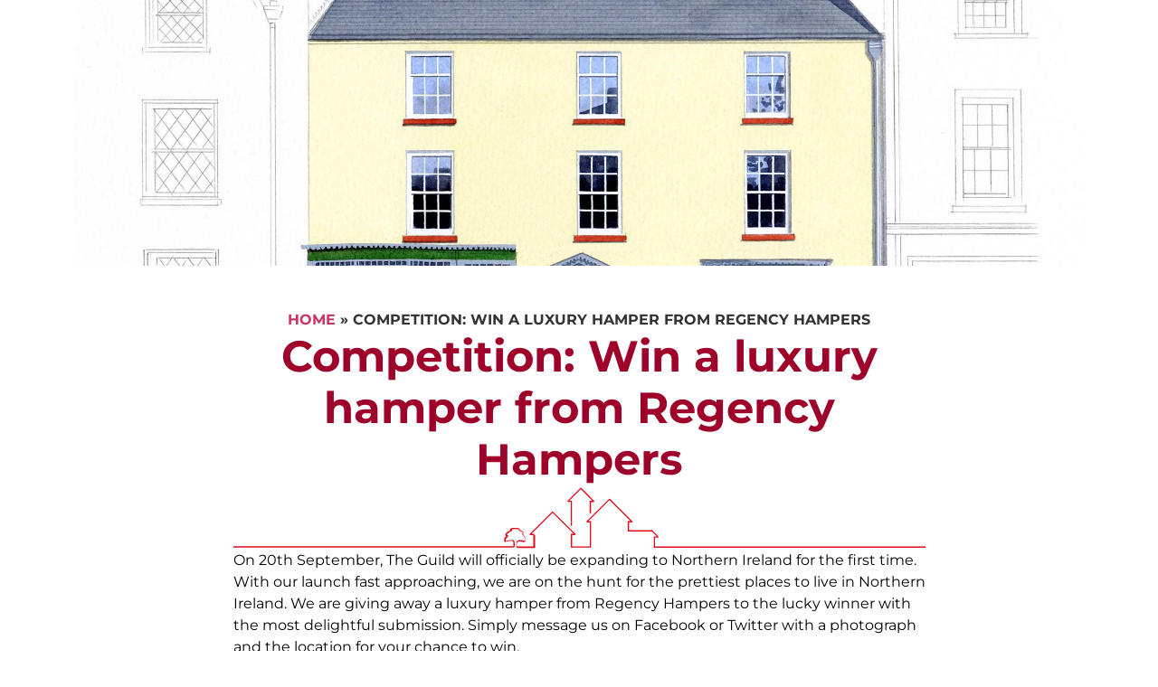

--- FILE ---
content_type: text/html; charset=UTF-8
request_url: https://countryproperty.co.uk/competition-win-a-luxury-hamper-from-regency-hampers/
body_size: 25911
content:
<!doctype html>
<html lang="en-GB">
<head>
	<meta charset="UTF-8">
	<meta name="viewport" content="width=device-width, initial-scale=1">
	<link rel="profile" href="https://gmpg.org/xfn/11">
	<meta name='robots' content='index, follow, max-image-preview:large, max-snippet:-1, max-video-preview:-1' />
	<style>img:is([sizes="auto" i], [sizes^="auto," i]) { contain-intrinsic-size: 3000px 1500px }</style>
	<script id="cookieyes" type="text/javascript" src="https://cdn-cookieyes.com/client_data/abb2eb03fd99c668e7f441c0/script.js"></script><meta property="og:image" content="https://static.propertylogic.net/blog/1454924560/ni_scenery_1.jpg" class="tpj-guild-meta-tag" />
	<!-- This site is optimized with the Yoast SEO plugin v26.7 - https://yoast.com/wordpress/plugins/seo/ -->
	<title>Competition: Win a luxury hamper from Regency Hampers - Country Property</title>
	<meta name="description" content="Country Property is an owner run business of Estate Agents and Letting Agents based in the North Somerset village of Backwell. Established in 1989 and with a long and excellent reputation of professional, personal service and recommendation, we offer extensive expertise in all aspects of the residential property market. Director, Andrew Simmonds have a wealth of professional experience, a detailed knowledge of Estate Agency and the Local housing market." />
	<link rel="canonical" href="https://www.guildproperty.co.uk/news/post-competition-win-a-luxury-hamper-from-regency-hampers-1536307687" />
	<meta property="og:locale" content="en_GB" />
	<meta property="og:type" content="article" />
	<meta property="og:title" content="Competition: Win a luxury hamper from Regency Hampers - Country Property" />
	<meta property="og:description" content="Country Property is an owner run business of Estate Agents and Letting Agents based in the North Somerset village of Backwell. Established in 1989 and with a long and excellent reputation of professional, personal service and recommendation, we offer extensive expertise in all aspects of the residential property market. Director, Andrew Simmonds have a wealth of professional experience, a detailed knowledge of Estate Agency and the Local housing market." />
	<meta property="og:url" content="https://countryproperty.co.uk/competition-win-a-luxury-hamper-from-regency-hampers/" />
	<meta property="og:site_name" content="Country Property" />
	<meta property="article:published_time" content="2018-09-07T08:08:07+00:00" />
	<meta property="og:image" content="https://countryproperty.co.uk/wp-content/uploads/2023/09/Country_Property_Housescape_Logo_V1.01.png" />
	<meta property="og:image:width" content="3939" />
	<meta property="og:image:height" content="977" />
	<meta property="og:image:type" content="image/png" />
	<meta name="author" content="guild" />
	<meta name="twitter:card" content="summary_large_image" />
	<meta name="twitter:label1" content="Written by" />
	<meta name="twitter:data1" content="guild" />
	<meta name="twitter:label2" content="Estimated reading time" />
	<meta name="twitter:data2" content="4 minutes" />
	<script type="application/ld+json" class="yoast-schema-graph">{"@context":"https://schema.org","@graph":[{"@type":"Article","@id":"https://countryproperty.co.uk/competition-win-a-luxury-hamper-from-regency-hampers/#article","isPartOf":{"@id":"https://countryproperty.co.uk/competition-win-a-luxury-hamper-from-regency-hampers/"},"author":{"name":"guild","@id":"https://countryproperty.co.uk/#/schema/person/5aebe54cb3a67c6a23cbc5e2f06889bf"},"headline":"Competition: Win a luxury hamper from Regency Hampers","datePublished":"2018-09-07T08:08:07+00:00","mainEntityOfPage":{"@id":"https://countryproperty.co.uk/competition-win-a-luxury-hamper-from-regency-hampers/"},"wordCount":782,"publisher":{"@id":"https://countryproperty.co.uk/#organization"},"articleSection":["News &amp; Legislation"],"inLanguage":"en-GB"},{"@type":"WebPage","@id":"https://countryproperty.co.uk/competition-win-a-luxury-hamper-from-regency-hampers/","url":"https://countryproperty.co.uk/competition-win-a-luxury-hamper-from-regency-hampers/","name":"Competition: Win a luxury hamper from Regency Hampers - Country Property","isPartOf":{"@id":"https://countryproperty.co.uk/#website"},"datePublished":"2018-09-07T08:08:07+00:00","description":"Country Property is an owner run business of Estate Agents and Letting Agents based in the North Somerset village of Backwell. Established in 1989 and with a long and excellent reputation of professional, personal service and recommendation, we offer extensive expertise in all aspects of the residential property market. Director, Andrew Simmonds have a wealth of professional experience, a detailed knowledge of Estate Agency and the Local housing market.","breadcrumb":{"@id":"https://countryproperty.co.uk/competition-win-a-luxury-hamper-from-regency-hampers/#breadcrumb"},"inLanguage":"en-GB","potentialAction":[{"@type":"ReadAction","target":["https://countryproperty.co.uk/competition-win-a-luxury-hamper-from-regency-hampers/"]}]},{"@type":"BreadcrumbList","@id":"https://countryproperty.co.uk/competition-win-a-luxury-hamper-from-regency-hampers/#breadcrumb","itemListElement":[{"@type":"ListItem","position":1,"name":"Home","item":"https://countryproperty.co.uk/"},{"@type":"ListItem","position":2,"name":"Competition: Win a luxury hamper from Regency Hampers"}]},{"@type":"WebSite","@id":"https://countryproperty.co.uk/#website","url":"https://countryproperty.co.uk/","name":"Country Property Estate Agents","description":"Country Property are a better standard of independent estate agents and RICS Registered Valuers (Royal Institution of Chartered Surveyors).","publisher":{"@id":"https://countryproperty.co.uk/#organization"},"alternateName":"Country Property are a better standard of independent estate agents and RICS Registered Valuers (Royal Institution of Chartered Surveyors).","potentialAction":[{"@type":"SearchAction","target":{"@type":"EntryPoint","urlTemplate":"https://countryproperty.co.uk/?s={search_term_string}"},"query-input":{"@type":"PropertyValueSpecification","valueRequired":true,"valueName":"search_term_string"}}],"inLanguage":"en-GB"},{"@type":"Organization","@id":"https://countryproperty.co.uk/#organization","name":"Country Property Estate Agents","alternateName":"Country Property Estate Agents","url":"https://countryproperty.co.uk/","logo":{"@type":"ImageObject","inLanguage":"en-GB","@id":"https://countryproperty.co.uk/#/schema/logo/image/","url":"https://countryproperty.co.uk/wp-content/uploads/2023/09/Unknown.jpeg","contentUrl":"https://countryproperty.co.uk/wp-content/uploads/2023/09/Unknown.jpeg","width":1293,"height":1920,"caption":"Country Property Estate Agents"},"image":{"@id":"https://countryproperty.co.uk/#/schema/logo/image/"}},{"@type":"Person","@id":"https://countryproperty.co.uk/#/schema/person/5aebe54cb3a67c6a23cbc5e2f06889bf","name":"guild","image":{"@type":"ImageObject","inLanguage":"en-GB","@id":"https://countryproperty.co.uk/#/schema/person/image/","url":"https://secure.gravatar.com/avatar/?s=96&d=mm&r=g","contentUrl":"https://secure.gravatar.com/avatar/?s=96&d=mm&r=g","caption":"guild"},"url":"https://countryproperty.co.uk/author/guild/"}]}</script>
	<!-- / Yoast SEO plugin. -->


<link rel='dns-prefetch' href='//maps.googleapis.com' />
<link rel="alternate" type="application/rss+xml" title="Country Property &raquo; Feed" href="https://countryproperty.co.uk/feed/" />
<script>
window._wpemojiSettings = {"baseUrl":"https:\/\/s.w.org\/images\/core\/emoji\/16.0.1\/72x72\/","ext":".png","svgUrl":"https:\/\/s.w.org\/images\/core\/emoji\/16.0.1\/svg\/","svgExt":".svg","source":{"concatemoji":"https:\/\/countryproperty.co.uk\/wp-includes\/js\/wp-emoji-release.min.js?ver=6.8.3"}};
/*! This file is auto-generated */
!function(s,n){var o,i,e;function c(e){try{var t={supportTests:e,timestamp:(new Date).valueOf()};sessionStorage.setItem(o,JSON.stringify(t))}catch(e){}}function p(e,t,n){e.clearRect(0,0,e.canvas.width,e.canvas.height),e.fillText(t,0,0);var t=new Uint32Array(e.getImageData(0,0,e.canvas.width,e.canvas.height).data),a=(e.clearRect(0,0,e.canvas.width,e.canvas.height),e.fillText(n,0,0),new Uint32Array(e.getImageData(0,0,e.canvas.width,e.canvas.height).data));return t.every(function(e,t){return e===a[t]})}function u(e,t){e.clearRect(0,0,e.canvas.width,e.canvas.height),e.fillText(t,0,0);for(var n=e.getImageData(16,16,1,1),a=0;a<n.data.length;a++)if(0!==n.data[a])return!1;return!0}function f(e,t,n,a){switch(t){case"flag":return n(e,"\ud83c\udff3\ufe0f\u200d\u26a7\ufe0f","\ud83c\udff3\ufe0f\u200b\u26a7\ufe0f")?!1:!n(e,"\ud83c\udde8\ud83c\uddf6","\ud83c\udde8\u200b\ud83c\uddf6")&&!n(e,"\ud83c\udff4\udb40\udc67\udb40\udc62\udb40\udc65\udb40\udc6e\udb40\udc67\udb40\udc7f","\ud83c\udff4\u200b\udb40\udc67\u200b\udb40\udc62\u200b\udb40\udc65\u200b\udb40\udc6e\u200b\udb40\udc67\u200b\udb40\udc7f");case"emoji":return!a(e,"\ud83e\udedf")}return!1}function g(e,t,n,a){var r="undefined"!=typeof WorkerGlobalScope&&self instanceof WorkerGlobalScope?new OffscreenCanvas(300,150):s.createElement("canvas"),o=r.getContext("2d",{willReadFrequently:!0}),i=(o.textBaseline="top",o.font="600 32px Arial",{});return e.forEach(function(e){i[e]=t(o,e,n,a)}),i}function t(e){var t=s.createElement("script");t.src=e,t.defer=!0,s.head.appendChild(t)}"undefined"!=typeof Promise&&(o="wpEmojiSettingsSupports",i=["flag","emoji"],n.supports={everything:!0,everythingExceptFlag:!0},e=new Promise(function(e){s.addEventListener("DOMContentLoaded",e,{once:!0})}),new Promise(function(t){var n=function(){try{var e=JSON.parse(sessionStorage.getItem(o));if("object"==typeof e&&"number"==typeof e.timestamp&&(new Date).valueOf()<e.timestamp+604800&&"object"==typeof e.supportTests)return e.supportTests}catch(e){}return null}();if(!n){if("undefined"!=typeof Worker&&"undefined"!=typeof OffscreenCanvas&&"undefined"!=typeof URL&&URL.createObjectURL&&"undefined"!=typeof Blob)try{var e="postMessage("+g.toString()+"("+[JSON.stringify(i),f.toString(),p.toString(),u.toString()].join(",")+"));",a=new Blob([e],{type:"text/javascript"}),r=new Worker(URL.createObjectURL(a),{name:"wpTestEmojiSupports"});return void(r.onmessage=function(e){c(n=e.data),r.terminate(),t(n)})}catch(e){}c(n=g(i,f,p,u))}t(n)}).then(function(e){for(var t in e)n.supports[t]=e[t],n.supports.everything=n.supports.everything&&n.supports[t],"flag"!==t&&(n.supports.everythingExceptFlag=n.supports.everythingExceptFlag&&n.supports[t]);n.supports.everythingExceptFlag=n.supports.everythingExceptFlag&&!n.supports.flag,n.DOMReady=!1,n.readyCallback=function(){n.DOMReady=!0}}).then(function(){return e}).then(function(){var e;n.supports.everything||(n.readyCallback(),(e=n.source||{}).concatemoji?t(e.concatemoji):e.wpemoji&&e.twemoji&&(t(e.twemoji),t(e.wpemoji)))}))}((window,document),window._wpemojiSettings);
</script>
<style id='wp-emoji-styles-inline-css'>

	img.wp-smiley, img.emoji {
		display: inline !important;
		border: none !important;
		box-shadow: none !important;
		height: 1em !important;
		width: 1em !important;
		margin: 0 0.07em !important;
		vertical-align: -0.1em !important;
		background: none !important;
		padding: 0 !important;
	}
</style>
<link rel='stylesheet' id='wp-block-library-css' href='https://countryproperty.co.uk/wp-includes/css/dist/block-library/style.min.css?ver=6.8.3' media='all' />
<style id='global-styles-inline-css'>
:root{--wp--preset--aspect-ratio--square: 1;--wp--preset--aspect-ratio--4-3: 4/3;--wp--preset--aspect-ratio--3-4: 3/4;--wp--preset--aspect-ratio--3-2: 3/2;--wp--preset--aspect-ratio--2-3: 2/3;--wp--preset--aspect-ratio--16-9: 16/9;--wp--preset--aspect-ratio--9-16: 9/16;--wp--preset--color--black: #000000;--wp--preset--color--cyan-bluish-gray: #abb8c3;--wp--preset--color--white: #ffffff;--wp--preset--color--pale-pink: #f78da7;--wp--preset--color--vivid-red: #cf2e2e;--wp--preset--color--luminous-vivid-orange: #ff6900;--wp--preset--color--luminous-vivid-amber: #fcb900;--wp--preset--color--light-green-cyan: #7bdcb5;--wp--preset--color--vivid-green-cyan: #00d084;--wp--preset--color--pale-cyan-blue: #8ed1fc;--wp--preset--color--vivid-cyan-blue: #0693e3;--wp--preset--color--vivid-purple: #9b51e0;--wp--preset--gradient--vivid-cyan-blue-to-vivid-purple: linear-gradient(135deg,rgba(6,147,227,1) 0%,rgb(155,81,224) 100%);--wp--preset--gradient--light-green-cyan-to-vivid-green-cyan: linear-gradient(135deg,rgb(122,220,180) 0%,rgb(0,208,130) 100%);--wp--preset--gradient--luminous-vivid-amber-to-luminous-vivid-orange: linear-gradient(135deg,rgba(252,185,0,1) 0%,rgba(255,105,0,1) 100%);--wp--preset--gradient--luminous-vivid-orange-to-vivid-red: linear-gradient(135deg,rgba(255,105,0,1) 0%,rgb(207,46,46) 100%);--wp--preset--gradient--very-light-gray-to-cyan-bluish-gray: linear-gradient(135deg,rgb(238,238,238) 0%,rgb(169,184,195) 100%);--wp--preset--gradient--cool-to-warm-spectrum: linear-gradient(135deg,rgb(74,234,220) 0%,rgb(151,120,209) 20%,rgb(207,42,186) 40%,rgb(238,44,130) 60%,rgb(251,105,98) 80%,rgb(254,248,76) 100%);--wp--preset--gradient--blush-light-purple: linear-gradient(135deg,rgb(255,206,236) 0%,rgb(152,150,240) 100%);--wp--preset--gradient--blush-bordeaux: linear-gradient(135deg,rgb(254,205,165) 0%,rgb(254,45,45) 50%,rgb(107,0,62) 100%);--wp--preset--gradient--luminous-dusk: linear-gradient(135deg,rgb(255,203,112) 0%,rgb(199,81,192) 50%,rgb(65,88,208) 100%);--wp--preset--gradient--pale-ocean: linear-gradient(135deg,rgb(255,245,203) 0%,rgb(182,227,212) 50%,rgb(51,167,181) 100%);--wp--preset--gradient--electric-grass: linear-gradient(135deg,rgb(202,248,128) 0%,rgb(113,206,126) 100%);--wp--preset--gradient--midnight: linear-gradient(135deg,rgb(2,3,129) 0%,rgb(40,116,252) 100%);--wp--preset--font-size--small: 13px;--wp--preset--font-size--medium: 20px;--wp--preset--font-size--large: 36px;--wp--preset--font-size--x-large: 42px;--wp--preset--spacing--20: 0.44rem;--wp--preset--spacing--30: 0.67rem;--wp--preset--spacing--40: 1rem;--wp--preset--spacing--50: 1.5rem;--wp--preset--spacing--60: 2.25rem;--wp--preset--spacing--70: 3.38rem;--wp--preset--spacing--80: 5.06rem;--wp--preset--shadow--natural: 6px 6px 9px rgba(0, 0, 0, 0.2);--wp--preset--shadow--deep: 12px 12px 50px rgba(0, 0, 0, 0.4);--wp--preset--shadow--sharp: 6px 6px 0px rgba(0, 0, 0, 0.2);--wp--preset--shadow--outlined: 6px 6px 0px -3px rgba(255, 255, 255, 1), 6px 6px rgba(0, 0, 0, 1);--wp--preset--shadow--crisp: 6px 6px 0px rgba(0, 0, 0, 1);}:root { --wp--style--global--content-size: 800px;--wp--style--global--wide-size: 1200px; }:where(body) { margin: 0; }.wp-site-blocks > .alignleft { float: left; margin-right: 2em; }.wp-site-blocks > .alignright { float: right; margin-left: 2em; }.wp-site-blocks > .aligncenter { justify-content: center; margin-left: auto; margin-right: auto; }:where(.wp-site-blocks) > * { margin-block-start: 24px; margin-block-end: 0; }:where(.wp-site-blocks) > :first-child { margin-block-start: 0; }:where(.wp-site-blocks) > :last-child { margin-block-end: 0; }:root { --wp--style--block-gap: 24px; }:root :where(.is-layout-flow) > :first-child{margin-block-start: 0;}:root :where(.is-layout-flow) > :last-child{margin-block-end: 0;}:root :where(.is-layout-flow) > *{margin-block-start: 24px;margin-block-end: 0;}:root :where(.is-layout-constrained) > :first-child{margin-block-start: 0;}:root :where(.is-layout-constrained) > :last-child{margin-block-end: 0;}:root :where(.is-layout-constrained) > *{margin-block-start: 24px;margin-block-end: 0;}:root :where(.is-layout-flex){gap: 24px;}:root :where(.is-layout-grid){gap: 24px;}.is-layout-flow > .alignleft{float: left;margin-inline-start: 0;margin-inline-end: 2em;}.is-layout-flow > .alignright{float: right;margin-inline-start: 2em;margin-inline-end: 0;}.is-layout-flow > .aligncenter{margin-left: auto !important;margin-right: auto !important;}.is-layout-constrained > .alignleft{float: left;margin-inline-start: 0;margin-inline-end: 2em;}.is-layout-constrained > .alignright{float: right;margin-inline-start: 2em;margin-inline-end: 0;}.is-layout-constrained > .aligncenter{margin-left: auto !important;margin-right: auto !important;}.is-layout-constrained > :where(:not(.alignleft):not(.alignright):not(.alignfull)){max-width: var(--wp--style--global--content-size);margin-left: auto !important;margin-right: auto !important;}.is-layout-constrained > .alignwide{max-width: var(--wp--style--global--wide-size);}body .is-layout-flex{display: flex;}.is-layout-flex{flex-wrap: wrap;align-items: center;}.is-layout-flex > :is(*, div){margin: 0;}body .is-layout-grid{display: grid;}.is-layout-grid > :is(*, div){margin: 0;}body{padding-top: 0px;padding-right: 0px;padding-bottom: 0px;padding-left: 0px;}a:where(:not(.wp-element-button)){text-decoration: underline;}:root :where(.wp-element-button, .wp-block-button__link){background-color: #32373c;border-width: 0;color: #fff;font-family: inherit;font-size: inherit;line-height: inherit;padding: calc(0.667em + 2px) calc(1.333em + 2px);text-decoration: none;}.has-black-color{color: var(--wp--preset--color--black) !important;}.has-cyan-bluish-gray-color{color: var(--wp--preset--color--cyan-bluish-gray) !important;}.has-white-color{color: var(--wp--preset--color--white) !important;}.has-pale-pink-color{color: var(--wp--preset--color--pale-pink) !important;}.has-vivid-red-color{color: var(--wp--preset--color--vivid-red) !important;}.has-luminous-vivid-orange-color{color: var(--wp--preset--color--luminous-vivid-orange) !important;}.has-luminous-vivid-amber-color{color: var(--wp--preset--color--luminous-vivid-amber) !important;}.has-light-green-cyan-color{color: var(--wp--preset--color--light-green-cyan) !important;}.has-vivid-green-cyan-color{color: var(--wp--preset--color--vivid-green-cyan) !important;}.has-pale-cyan-blue-color{color: var(--wp--preset--color--pale-cyan-blue) !important;}.has-vivid-cyan-blue-color{color: var(--wp--preset--color--vivid-cyan-blue) !important;}.has-vivid-purple-color{color: var(--wp--preset--color--vivid-purple) !important;}.has-black-background-color{background-color: var(--wp--preset--color--black) !important;}.has-cyan-bluish-gray-background-color{background-color: var(--wp--preset--color--cyan-bluish-gray) !important;}.has-white-background-color{background-color: var(--wp--preset--color--white) !important;}.has-pale-pink-background-color{background-color: var(--wp--preset--color--pale-pink) !important;}.has-vivid-red-background-color{background-color: var(--wp--preset--color--vivid-red) !important;}.has-luminous-vivid-orange-background-color{background-color: var(--wp--preset--color--luminous-vivid-orange) !important;}.has-luminous-vivid-amber-background-color{background-color: var(--wp--preset--color--luminous-vivid-amber) !important;}.has-light-green-cyan-background-color{background-color: var(--wp--preset--color--light-green-cyan) !important;}.has-vivid-green-cyan-background-color{background-color: var(--wp--preset--color--vivid-green-cyan) !important;}.has-pale-cyan-blue-background-color{background-color: var(--wp--preset--color--pale-cyan-blue) !important;}.has-vivid-cyan-blue-background-color{background-color: var(--wp--preset--color--vivid-cyan-blue) !important;}.has-vivid-purple-background-color{background-color: var(--wp--preset--color--vivid-purple) !important;}.has-black-border-color{border-color: var(--wp--preset--color--black) !important;}.has-cyan-bluish-gray-border-color{border-color: var(--wp--preset--color--cyan-bluish-gray) !important;}.has-white-border-color{border-color: var(--wp--preset--color--white) !important;}.has-pale-pink-border-color{border-color: var(--wp--preset--color--pale-pink) !important;}.has-vivid-red-border-color{border-color: var(--wp--preset--color--vivid-red) !important;}.has-luminous-vivid-orange-border-color{border-color: var(--wp--preset--color--luminous-vivid-orange) !important;}.has-luminous-vivid-amber-border-color{border-color: var(--wp--preset--color--luminous-vivid-amber) !important;}.has-light-green-cyan-border-color{border-color: var(--wp--preset--color--light-green-cyan) !important;}.has-vivid-green-cyan-border-color{border-color: var(--wp--preset--color--vivid-green-cyan) !important;}.has-pale-cyan-blue-border-color{border-color: var(--wp--preset--color--pale-cyan-blue) !important;}.has-vivid-cyan-blue-border-color{border-color: var(--wp--preset--color--vivid-cyan-blue) !important;}.has-vivid-purple-border-color{border-color: var(--wp--preset--color--vivid-purple) !important;}.has-vivid-cyan-blue-to-vivid-purple-gradient-background{background: var(--wp--preset--gradient--vivid-cyan-blue-to-vivid-purple) !important;}.has-light-green-cyan-to-vivid-green-cyan-gradient-background{background: var(--wp--preset--gradient--light-green-cyan-to-vivid-green-cyan) !important;}.has-luminous-vivid-amber-to-luminous-vivid-orange-gradient-background{background: var(--wp--preset--gradient--luminous-vivid-amber-to-luminous-vivid-orange) !important;}.has-luminous-vivid-orange-to-vivid-red-gradient-background{background: var(--wp--preset--gradient--luminous-vivid-orange-to-vivid-red) !important;}.has-very-light-gray-to-cyan-bluish-gray-gradient-background{background: var(--wp--preset--gradient--very-light-gray-to-cyan-bluish-gray) !important;}.has-cool-to-warm-spectrum-gradient-background{background: var(--wp--preset--gradient--cool-to-warm-spectrum) !important;}.has-blush-light-purple-gradient-background{background: var(--wp--preset--gradient--blush-light-purple) !important;}.has-blush-bordeaux-gradient-background{background: var(--wp--preset--gradient--blush-bordeaux) !important;}.has-luminous-dusk-gradient-background{background: var(--wp--preset--gradient--luminous-dusk) !important;}.has-pale-ocean-gradient-background{background: var(--wp--preset--gradient--pale-ocean) !important;}.has-electric-grass-gradient-background{background: var(--wp--preset--gradient--electric-grass) !important;}.has-midnight-gradient-background{background: var(--wp--preset--gradient--midnight) !important;}.has-small-font-size{font-size: var(--wp--preset--font-size--small) !important;}.has-medium-font-size{font-size: var(--wp--preset--font-size--medium) !important;}.has-large-font-size{font-size: var(--wp--preset--font-size--large) !important;}.has-x-large-font-size{font-size: var(--wp--preset--font-size--x-large) !important;}
:root :where(.wp-block-pullquote){font-size: 1.5em;line-height: 1.6;}
</style>
<link rel='stylesheet' id='blade_tpj_css-css' href='https://countryproperty.co.uk/wp-content/plugins/tpj-wp-plugin-blade/assets/dist/css/index.css?ver=6.8.3' media='all' />
<link rel='stylesheet' id='hello-elementor-css' href='https://countryproperty.co.uk/wp-content/themes/hello-elementor/assets/css/reset.css?ver=3.4.5' media='all' />
<link rel='stylesheet' id='hello-elementor-theme-style-css' href='https://countryproperty.co.uk/wp-content/themes/hello-elementor/assets/css/theme.css?ver=3.4.5' media='all' />
<link rel='stylesheet' id='hello-elementor-header-footer-css' href='https://countryproperty.co.uk/wp-content/themes/hello-elementor/assets/css/header-footer.css?ver=3.4.5' media='all' />
<link rel='stylesheet' id='elementor-frontend-css' href='https://countryproperty.co.uk/wp-content/plugins/elementor/assets/css/frontend.min.css?ver=3.34.1' media='all' />
<link rel='stylesheet' id='elementor-post-5-css' href='https://countryproperty.co.uk/wp-content/uploads/elementor/css/post-5.css?ver=1768877489' media='all' />
<link rel='stylesheet' id='widget-image-css' href='https://countryproperty.co.uk/wp-content/plugins/elementor/assets/css/widget-image.min.css?ver=3.34.1' media='all' />
<link rel='stylesheet' id='widget-icon-list-css' href='https://countryproperty.co.uk/wp-content/plugins/elementor/assets/css/widget-icon-list.min.css?ver=3.34.1' media='all' />
<link rel='stylesheet' id='e-sticky-css' href='https://countryproperty.co.uk/wp-content/plugins/elementor-pro/assets/css/modules/sticky.min.css?ver=3.34.0' media='all' />
<link rel='stylesheet' id='widget-heading-css' href='https://countryproperty.co.uk/wp-content/plugins/elementor/assets/css/widget-heading.min.css?ver=3.34.1' media='all' />
<link rel='stylesheet' id='widget-social-icons-css' href='https://countryproperty.co.uk/wp-content/plugins/elementor/assets/css/widget-social-icons.min.css?ver=3.34.1' media='all' />
<link rel='stylesheet' id='e-apple-webkit-css' href='https://countryproperty.co.uk/wp-content/plugins/elementor/assets/css/conditionals/apple-webkit.min.css?ver=3.34.1' media='all' />
<link rel='stylesheet' id='widget-breadcrumbs-css' href='https://countryproperty.co.uk/wp-content/plugins/elementor-pro/assets/css/widget-breadcrumbs.min.css?ver=3.34.0' media='all' />
<link rel='stylesheet' id='e-animation-fadeInDown-css' href='https://countryproperty.co.uk/wp-content/plugins/elementor/assets/lib/animations/styles/fadeInDown.min.css?ver=3.34.1' media='all' />
<link rel='stylesheet' id='e-popup-css' href='https://countryproperty.co.uk/wp-content/plugins/elementor-pro/assets/css/conditionals/popup.min.css?ver=3.34.0' media='all' />
<link rel='stylesheet' id='ooohboi-steroids-styles-css' href='https://countryproperty.co.uk/wp-content/plugins/ooohboi-steroids-for-elementor/assets/css/main.css?ver=2.1.2426082023' media='all' />
<link rel='stylesheet' id='uael-frontend-css' href='https://countryproperty.co.uk/wp-content/plugins/ultimate-elementor/assets/min-css/uael-frontend.min.css?ver=1.42.3' media='all' />
<link rel='stylesheet' id='uael-teammember-social-icons-css' href='https://countryproperty.co.uk/wp-content/plugins/elementor/assets/css/widget-social-icons.min.css?ver=3.24.0' media='all' />
<link rel='stylesheet' id='uael-social-share-icons-brands-css' href='https://countryproperty.co.uk/wp-content/plugins/elementor/assets/lib/font-awesome/css/brands.css?ver=5.15.3' media='all' />
<link rel='stylesheet' id='uael-social-share-icons-fontawesome-css' href='https://countryproperty.co.uk/wp-content/plugins/elementor/assets/lib/font-awesome/css/fontawesome.css?ver=5.15.3' media='all' />
<link rel='stylesheet' id='uael-nav-menu-icons-css' href='https://countryproperty.co.uk/wp-content/plugins/elementor/assets/lib/font-awesome/css/solid.css?ver=5.15.3' media='all' />
<link rel='stylesheet' id='elementor-post-34-css' href='https://countryproperty.co.uk/wp-content/uploads/elementor/css/post-34.css?ver=1768877490' media='all' />
<link rel='stylesheet' id='elementor-post-47-css' href='https://countryproperty.co.uk/wp-content/uploads/elementor/css/post-47.css?ver=1768877491' media='all' />
<link rel='stylesheet' id='elementor-post-526-css' href='https://countryproperty.co.uk/wp-content/uploads/elementor/css/post-526.css?ver=1768877558' media='all' />
<link rel='stylesheet' id='elementor-post-226-css' href='https://countryproperty.co.uk/wp-content/uploads/elementor/css/post-226.css?ver=1768877491' media='all' />
<link rel='stylesheet' id='elementor-gf-local-roboto-css' href='https://countryproperty.co.uk/wp-content/uploads/elementor/google-fonts/css/roboto.css?ver=1742352547' media='all' />
<link rel='stylesheet' id='elementor-gf-local-robotoslab-css' href='https://countryproperty.co.uk/wp-content/uploads/elementor/google-fonts/css/robotoslab.css?ver=1742352551' media='all' />
<link rel='stylesheet' id='elementor-gf-local-montserrat-css' href='https://countryproperty.co.uk/wp-content/uploads/elementor/google-fonts/css/montserrat.css?ver=1742352557' media='all' />
<script src="https://countryproperty.co.uk/wp-includes/js/jquery/jquery.min.js?ver=3.7.1" id="jquery-core-js"></script>
<script src="https://countryproperty.co.uk/wp-includes/js/jquery/jquery-migrate.min.js?ver=3.4.1" id="jquery-migrate-js"></script>
<link rel="https://api.w.org/" href="https://countryproperty.co.uk/wp-json/" /><link rel="alternate" title="JSON" type="application/json" href="https://countryproperty.co.uk/wp-json/wp/v2/posts/865" /><link rel="EditURI" type="application/rsd+xml" title="RSD" href="https://countryproperty.co.uk/xmlrpc.php?rsd" />
<link rel='shortlink' href='https://countryproperty.co.uk/?p=865' />
<link rel="alternate" title="oEmbed (JSON)" type="application/json+oembed" href="https://countryproperty.co.uk/wp-json/oembed/1.0/embed?url=https%3A%2F%2Fcountryproperty.co.uk%2Fcompetition-win-a-luxury-hamper-from-regency-hampers%2F" />
<link rel="alternate" title="oEmbed (XML)" type="text/xml+oembed" href="https://countryproperty.co.uk/wp-json/oembed/1.0/embed?url=https%3A%2F%2Fcountryproperty.co.uk%2Fcompetition-win-a-luxury-hamper-from-regency-hampers%2F&#038;format=xml" />
<meta name="generator" content="Elementor 3.34.1; features: e_font_icon_svg, additional_custom_breakpoints; settings: css_print_method-external, google_font-enabled, font_display-swap">
			<style>
				.e-con.e-parent:nth-of-type(n+4):not(.e-lazyloaded):not(.e-no-lazyload),
				.e-con.e-parent:nth-of-type(n+4):not(.e-lazyloaded):not(.e-no-lazyload) * {
					background-image: none !important;
				}
				@media screen and (max-height: 1024px) {
					.e-con.e-parent:nth-of-type(n+3):not(.e-lazyloaded):not(.e-no-lazyload),
					.e-con.e-parent:nth-of-type(n+3):not(.e-lazyloaded):not(.e-no-lazyload) * {
						background-image: none !important;
					}
				}
				@media screen and (max-height: 640px) {
					.e-con.e-parent:nth-of-type(n+2):not(.e-lazyloaded):not(.e-no-lazyload),
					.e-con.e-parent:nth-of-type(n+2):not(.e-lazyloaded):not(.e-no-lazyload) * {
						background-image: none !important;
					}
				}
			</style>
			<noscript><style>.lazyload[data-src]{display:none !important;}</style></noscript><style>.lazyload{background-image:none !important;}.lazyload:before{background-image:none !important;}</style><link rel="icon" href="https://countryproperty.co.uk/wp-content/uploads/2023/09/cropped-Unknown-1-32x32.jpeg" sizes="32x32" />
<link rel="icon" href="https://countryproperty.co.uk/wp-content/uploads/2023/09/cropped-Unknown-1-192x192.jpeg" sizes="192x192" />
<link rel="apple-touch-icon" href="https://countryproperty.co.uk/wp-content/uploads/2023/09/cropped-Unknown-1-180x180.jpeg" />
<meta name="msapplication-TileImage" content="https://countryproperty.co.uk/wp-content/uploads/2023/09/cropped-Unknown-1-270x270.jpeg" />
</head>
<body class="wp-singular post-template-default single single-post postid-865 single-format-standard wp-custom-logo wp-embed-responsive wp-theme-hello-elementor hello-elementor-default elementor-default elementor-kit-5 elementor-page-526">


<a class="skip-link screen-reader-text" href="#content">Skip to content</a>

		<header data-elementor-type="header" data-elementor-id="34" class="elementor elementor-34 elementor-location-header" data-elementor-post-type="elementor_library">
			<div class="elementor-element elementor-element-e2443b0 e-con-full elementor-hidden-tablet elementor-hidden-mobile e-flex e-con e-parent" data-id="e2443b0" data-element_type="container" data-settings="{&quot;sticky&quot;:&quot;top&quot;,&quot;sticky_effects_offset&quot;:80,&quot;background_background&quot;:&quot;classic&quot;,&quot;_ob_use_container_extras&quot;:&quot;no&quot;,&quot;_ob_column_hoveranimator&quot;:&quot;no&quot;,&quot;_ob_glider_is_slider&quot;:&quot;no&quot;,&quot;_ob_column_has_pseudo&quot;:&quot;no&quot;,&quot;sticky_on&quot;:[&quot;desktop&quot;,&quot;tablet&quot;,&quot;mobile&quot;],&quot;sticky_offset&quot;:0,&quot;sticky_anchor_link_offset&quot;:0}">
		<div class="elementor-element elementor-element-c79c8a5 e-con-full e-flex e-con e-child" data-id="c79c8a5" data-element_type="container" data-settings="{&quot;_ob_use_container_extras&quot;:&quot;no&quot;,&quot;_ob_column_hoveranimator&quot;:&quot;no&quot;,&quot;_ob_glider_is_slider&quot;:&quot;no&quot;,&quot;_ob_column_has_pseudo&quot;:&quot;no&quot;}">
				<div class="elementor-element elementor-element-56a77ae ob-has-background-overlay elementor-widget elementor-widget-theme-site-logo elementor-widget-image" data-id="56a77ae" data-element_type="widget" data-settings="{&quot;_ob_widget_stalker_use&quot;:&quot;no&quot;,&quot;_ob_poopart_use&quot;:&quot;yes&quot;,&quot;_ob_shadough_use&quot;:&quot;no&quot;,&quot;_ob_allow_hoveranimator&quot;:&quot;no&quot;}" data-widget_type="theme-site-logo.default">
				<div class="elementor-widget-container">
											<a href="https://countryproperty.co.uk">
			<img fetchpriority="high" width="3939" height="977" src="[data-uri]" class="attachment-full size-full wp-image-324 lazyload" alt=""   data-src="https://countryproperty.co.uk/wp-content/uploads/2023/09/Country_Property_Housescape_Logo_V1.01.png" decoding="async" data-srcset="https://countryproperty.co.uk/wp-content/uploads/2023/09/Country_Property_Housescape_Logo_V1.01.png 3939w, https://countryproperty.co.uk/wp-content/uploads/2023/09/Country_Property_Housescape_Logo_V1.01-300x74.png 300w, https://countryproperty.co.uk/wp-content/uploads/2023/09/Country_Property_Housescape_Logo_V1.01-1024x254.png 1024w, https://countryproperty.co.uk/wp-content/uploads/2023/09/Country_Property_Housescape_Logo_V1.01-768x190.png 768w, https://countryproperty.co.uk/wp-content/uploads/2023/09/Country_Property_Housescape_Logo_V1.01-1536x381.png 1536w, https://countryproperty.co.uk/wp-content/uploads/2023/09/Country_Property_Housescape_Logo_V1.01-2048x508.png 2048w, https://countryproperty.co.uk/wp-content/uploads/2023/09/Country_Property_Housescape_Logo_V1.01-150x37.png 150w" data-sizes="auto" data-eio-rwidth="3939" data-eio-rheight="977" /><noscript><img fetchpriority="high" width="3939" height="977" src="https://countryproperty.co.uk/wp-content/uploads/2023/09/Country_Property_Housescape_Logo_V1.01.png" class="attachment-full size-full wp-image-324" alt="" srcset="https://countryproperty.co.uk/wp-content/uploads/2023/09/Country_Property_Housescape_Logo_V1.01.png 3939w, https://countryproperty.co.uk/wp-content/uploads/2023/09/Country_Property_Housescape_Logo_V1.01-300x74.png 300w, https://countryproperty.co.uk/wp-content/uploads/2023/09/Country_Property_Housescape_Logo_V1.01-1024x254.png 1024w, https://countryproperty.co.uk/wp-content/uploads/2023/09/Country_Property_Housescape_Logo_V1.01-768x190.png 768w, https://countryproperty.co.uk/wp-content/uploads/2023/09/Country_Property_Housescape_Logo_V1.01-1536x381.png 1536w, https://countryproperty.co.uk/wp-content/uploads/2023/09/Country_Property_Housescape_Logo_V1.01-2048x508.png 2048w, https://countryproperty.co.uk/wp-content/uploads/2023/09/Country_Property_Housescape_Logo_V1.01-150x37.png 150w" sizes="(max-width: 3939px) 100vw, 3939px" data-eio="l" /></noscript>				</a>
											</div>
				</div>
				</div>
		<div class="elementor-element elementor-element-ef2f6cf e-con-full e-flex e-con e-child" data-id="ef2f6cf" data-element_type="container" data-settings="{&quot;_ob_use_container_extras&quot;:&quot;no&quot;,&quot;_ob_column_hoveranimator&quot;:&quot;no&quot;,&quot;_ob_glider_is_slider&quot;:&quot;no&quot;,&quot;_ob_column_has_pseudo&quot;:&quot;no&quot;}">
				<div class="elementor-element elementor-element-719b539 header-modal elementor-icon-list--layout-traditional elementor-list-item-link-full_width ob-has-background-overlay elementor-widget elementor-widget-icon-list" data-id="719b539" data-element_type="widget" data-settings="{&quot;_ob_widget_stalker_use&quot;:&quot;no&quot;,&quot;_ob_poopart_use&quot;:&quot;yes&quot;,&quot;_ob_shadough_use&quot;:&quot;no&quot;,&quot;_ob_allow_hoveranimator&quot;:&quot;no&quot;}" data-widget_type="icon-list.default">
				<div class="elementor-widget-container">
							<ul class="elementor-icon-list-items">
							<li class="elementor-icon-list-item">
											<a href="tel:01454321339">

												<span class="elementor-icon-list-icon">
							<svg aria-hidden="true" class="e-font-icon-svg e-fas-phone-alt" viewBox="0 0 512 512" xmlns="http://www.w3.org/2000/svg"><path d="M497.39 361.8l-112-48a24 24 0 0 0-28 6.9l-49.6 60.6A370.66 370.66 0 0 1 130.6 204.11l60.6-49.6a23.94 23.94 0 0 0 6.9-28l-48-112A24.16 24.16 0 0 0 122.6.61l-104 24A24 24 0 0 0 0 48c0 256.5 207.9 464 464 464a24 24 0 0 0 23.4-18.6l24-104a24.29 24.29 0 0 0-14.01-27.6z"></path></svg>						</span>
										<span class="elementor-icon-list-text">Call Us</span>
											</a>
									</li>
						</ul>
						</div>
				</div>
				<div class="elementor-element elementor-element-21d01d7 ob-has-background-overlay elementor-widget elementor-widget-button" data-id="21d01d7" data-element_type="widget" data-settings="{&quot;_ob_widget_stalker_use&quot;:&quot;no&quot;,&quot;_ob_poopart_use&quot;:&quot;yes&quot;,&quot;_ob_shadough_use&quot;:&quot;no&quot;,&quot;_ob_allow_hoveranimator&quot;:&quot;no&quot;}" data-widget_type="button.default">
				<div class="elementor-widget-container">
									<div class="elementor-button-wrapper">
					<a class="elementor-button elementor-button-link elementor-size-sm" href="/request-a-valuation/">
						<span class="elementor-button-content-wrapper">
									<span class="elementor-button-text">Request a Valuation</span>
					</span>
					</a>
				</div>
								</div>
				</div>
				<div class="elementor-element elementor-element-93c1618 elementor-icon-list--layout-traditional elementor-list-item-link-full_width ob-has-background-overlay elementor-widget elementor-widget-icon-list" data-id="93c1618" data-element_type="widget" data-settings="{&quot;_ob_widget_stalker_use&quot;:&quot;no&quot;,&quot;_ob_poopart_use&quot;:&quot;yes&quot;,&quot;_ob_shadough_use&quot;:&quot;no&quot;,&quot;_ob_allow_hoveranimator&quot;:&quot;no&quot;}" data-widget_type="icon-list.default">
				<div class="elementor-widget-container">
							<ul class="elementor-icon-list-items">
							<li class="elementor-icon-list-item">
											<a href="#elementor-action%3Aaction%3Dpopup%3Aopen%26settings%3DeyJpZCI6IjIyNiIsInRvZ2dsZSI6ZmFsc2V9">

												<span class="elementor-icon-list-icon">
							<svg aria-hidden="true" class="e-font-icon-svg e-fas-search" viewBox="0 0 512 512" xmlns="http://www.w3.org/2000/svg"><path d="M505 442.7L405.3 343c-4.5-4.5-10.6-7-17-7H372c27.6-35.3 44-79.7 44-128C416 93.1 322.9 0 208 0S0 93.1 0 208s93.1 208 208 208c48.3 0 92.7-16.4 128-44v16.3c0 6.4 2.5 12.5 7 17l99.7 99.7c9.4 9.4 24.6 9.4 33.9 0l28.3-28.3c9.4-9.4 9.4-24.6.1-34zM208 336c-70.7 0-128-57.2-128-128 0-70.7 57.2-128 128-128 70.7 0 128 57.2 128 128 0 70.7-57.2 128-128 128z"></path></svg>						</span>
										<span class="elementor-icon-list-text">Property Search</span>
											</a>
									</li>
						</ul>
						</div>
				</div>
				<div class="elementor-element elementor-element-ff21969 elementor-view-default ob-has-background-overlay elementor-widget elementor-widget-icon" data-id="ff21969" data-element_type="widget" data-settings="{&quot;_ob_widget_stalker_use&quot;:&quot;no&quot;,&quot;_ob_poopart_use&quot;:&quot;yes&quot;,&quot;_ob_shadough_use&quot;:&quot;no&quot;,&quot;_ob_allow_hoveranimator&quot;:&quot;no&quot;}" data-widget_type="icon.default">
				<div class="elementor-widget-container">
							<div class="elementor-icon-wrapper">
			<a class="elementor-icon" href="#elementor-action%3Aaction%3Dpopup%3Aopen%26settings%3DeyJpZCI6IjU2IiwidG9nZ2xlIjpmYWxzZX0%3D">
			<svg aria-hidden="true" class="e-font-icon-svg e-fas-bars" viewBox="0 0 448 512" xmlns="http://www.w3.org/2000/svg"><path d="M16 132h416c8.837 0 16-7.163 16-16V76c0-8.837-7.163-16-16-16H16C7.163 60 0 67.163 0 76v40c0 8.837 7.163 16 16 16zm0 160h416c8.837 0 16-7.163 16-16v-40c0-8.837-7.163-16-16-16H16c-8.837 0-16 7.163-16 16v40c0 8.837 7.163 16 16 16zm0 160h416c8.837 0 16-7.163 16-16v-40c0-8.837-7.163-16-16-16H16c-8.837 0-16 7.163-16 16v40c0 8.837 7.163 16 16 16z"></path></svg>			</a>
		</div>
						</div>
				</div>
				</div>
				</div>
		<div class="elementor-element elementor-element-12ef286 e-con-full elementor-hidden-desktop elementor-hidden-mobile e-flex e-con e-parent" data-id="12ef286" data-element_type="container" data-settings="{&quot;sticky&quot;:&quot;top&quot;,&quot;sticky_effects_offset&quot;:80,&quot;_ob_use_container_extras&quot;:&quot;no&quot;,&quot;_ob_column_hoveranimator&quot;:&quot;no&quot;,&quot;_ob_glider_is_slider&quot;:&quot;no&quot;,&quot;_ob_column_has_pseudo&quot;:&quot;no&quot;,&quot;sticky_on&quot;:[&quot;desktop&quot;,&quot;tablet&quot;,&quot;mobile&quot;],&quot;sticky_offset&quot;:0,&quot;sticky_anchor_link_offset&quot;:0}">
		<div class="elementor-element elementor-element-56990b8 e-con-full e-flex e-con e-child" data-id="56990b8" data-element_type="container" data-settings="{&quot;_ob_use_container_extras&quot;:&quot;no&quot;,&quot;_ob_column_hoveranimator&quot;:&quot;no&quot;,&quot;_ob_glider_is_slider&quot;:&quot;no&quot;,&quot;_ob_column_has_pseudo&quot;:&quot;no&quot;}">
				<div class="elementor-element elementor-element-0ff97c8 ob-has-background-overlay elementor-widget elementor-widget-theme-site-logo elementor-widget-image" data-id="0ff97c8" data-element_type="widget" data-settings="{&quot;_ob_widget_stalker_use&quot;:&quot;no&quot;,&quot;_ob_poopart_use&quot;:&quot;yes&quot;,&quot;_ob_shadough_use&quot;:&quot;no&quot;,&quot;_ob_allow_hoveranimator&quot;:&quot;no&quot;}" data-widget_type="theme-site-logo.default">
				<div class="elementor-widget-container">
											<a href="https://countryproperty.co.uk">
			<img fetchpriority="high" width="3939" height="977" src="[data-uri]" class="attachment-full size-full wp-image-324 lazyload" alt=""   data-src="https://countryproperty.co.uk/wp-content/uploads/2023/09/Country_Property_Housescape_Logo_V1.01.png" decoding="async" data-srcset="https://countryproperty.co.uk/wp-content/uploads/2023/09/Country_Property_Housescape_Logo_V1.01.png 3939w, https://countryproperty.co.uk/wp-content/uploads/2023/09/Country_Property_Housescape_Logo_V1.01-300x74.png 300w, https://countryproperty.co.uk/wp-content/uploads/2023/09/Country_Property_Housescape_Logo_V1.01-1024x254.png 1024w, https://countryproperty.co.uk/wp-content/uploads/2023/09/Country_Property_Housescape_Logo_V1.01-768x190.png 768w, https://countryproperty.co.uk/wp-content/uploads/2023/09/Country_Property_Housescape_Logo_V1.01-1536x381.png 1536w, https://countryproperty.co.uk/wp-content/uploads/2023/09/Country_Property_Housescape_Logo_V1.01-2048x508.png 2048w, https://countryproperty.co.uk/wp-content/uploads/2023/09/Country_Property_Housescape_Logo_V1.01-150x37.png 150w" data-sizes="auto" data-eio-rwidth="3939" data-eio-rheight="977" /><noscript><img fetchpriority="high" width="3939" height="977" src="https://countryproperty.co.uk/wp-content/uploads/2023/09/Country_Property_Housescape_Logo_V1.01.png" class="attachment-full size-full wp-image-324" alt="" srcset="https://countryproperty.co.uk/wp-content/uploads/2023/09/Country_Property_Housescape_Logo_V1.01.png 3939w, https://countryproperty.co.uk/wp-content/uploads/2023/09/Country_Property_Housescape_Logo_V1.01-300x74.png 300w, https://countryproperty.co.uk/wp-content/uploads/2023/09/Country_Property_Housescape_Logo_V1.01-1024x254.png 1024w, https://countryproperty.co.uk/wp-content/uploads/2023/09/Country_Property_Housescape_Logo_V1.01-768x190.png 768w, https://countryproperty.co.uk/wp-content/uploads/2023/09/Country_Property_Housescape_Logo_V1.01-1536x381.png 1536w, https://countryproperty.co.uk/wp-content/uploads/2023/09/Country_Property_Housescape_Logo_V1.01-2048x508.png 2048w, https://countryproperty.co.uk/wp-content/uploads/2023/09/Country_Property_Housescape_Logo_V1.01-150x37.png 150w" sizes="(max-width: 3939px) 100vw, 3939px" data-eio="l" /></noscript>				</a>
											</div>
				</div>
				</div>
		<div class="elementor-element elementor-element-ba5e97f e-con-full e-flex e-con e-child" data-id="ba5e97f" data-element_type="container" data-settings="{&quot;_ob_use_container_extras&quot;:&quot;no&quot;,&quot;_ob_column_hoveranimator&quot;:&quot;no&quot;,&quot;_ob_glider_is_slider&quot;:&quot;no&quot;,&quot;_ob_column_has_pseudo&quot;:&quot;no&quot;}">
				<div class="elementor-element elementor-element-3766fc6 elementor-view-default ob-has-background-overlay elementor-widget elementor-widget-icon" data-id="3766fc6" data-element_type="widget" data-settings="{&quot;_ob_widget_stalker_use&quot;:&quot;no&quot;,&quot;_ob_poopart_use&quot;:&quot;yes&quot;,&quot;_ob_shadough_use&quot;:&quot;no&quot;,&quot;_ob_allow_hoveranimator&quot;:&quot;no&quot;}" data-widget_type="icon.default">
				<div class="elementor-widget-container">
							<div class="elementor-icon-wrapper">
			<a class="elementor-icon" href="tel:01454321339">
			<svg aria-hidden="true" class="e-font-icon-svg e-fas-phone-alt" viewBox="0 0 512 512" xmlns="http://www.w3.org/2000/svg"><path d="M497.39 361.8l-112-48a24 24 0 0 0-28 6.9l-49.6 60.6A370.66 370.66 0 0 1 130.6 204.11l60.6-49.6a23.94 23.94 0 0 0 6.9-28l-48-112A24.16 24.16 0 0 0 122.6.61l-104 24A24 24 0 0 0 0 48c0 256.5 207.9 464 464 464a24 24 0 0 0 23.4-18.6l24-104a24.29 24.29 0 0 0-14.01-27.6z"></path></svg>			</a>
		</div>
						</div>
				</div>
				<div class="elementor-element elementor-element-e51fd6a elementor-view-default ob-has-background-overlay elementor-widget elementor-widget-icon" data-id="e51fd6a" data-element_type="widget" data-settings="{&quot;_ob_widget_stalker_use&quot;:&quot;no&quot;,&quot;_ob_poopart_use&quot;:&quot;yes&quot;,&quot;_ob_shadough_use&quot;:&quot;no&quot;,&quot;_ob_allow_hoveranimator&quot;:&quot;no&quot;}" data-widget_type="icon.default">
				<div class="elementor-widget-container">
							<div class="elementor-icon-wrapper">
			<a class="elementor-icon" href="/request-a-valuation/">
			<svg xmlns="http://www.w3.org/2000/svg" fill-rule="evenodd" clip-rule="evenodd" viewBox="0 0 512 491.621"><path d="M168.982 240.544v-64.183c-7.011 2.694-13.566 2.755-19.014.894-4.253-1.435-7.844-4.008-10.48-7.334-2.634-3.321-4.31-7.364-4.822-11.826-.777-6.915 1.288-14.733 7.188-22.067.299-.36.63-.719 1.018-1.018L313.714 1.655c2.214-2.036 5.63-2.249 8.082-.328l171.233 133.117c.271.206.512.419.748.69 7.936 8.53 9.914 17.993 7.996 25.989a24.232 24.232 0 01-5.448 10.416 23.65 23.65 0 01-9.698 6.559c-5.993 2.153-13.117 2.096-20.334-1.32v94.933c-5.064.48-10.267 1.472-15.576 3.034-.397.108-.798.229-1.192.356V169.415c0-3.025-117.455-95.871-130.423-105.96-13.74 10.448-133.355 102.547-133.355 106.437v72.411a156.741 156.741 0 00-4.66-1.018 29.445 29.445 0 00-5.292-.582l-6.813-.159zM0 250.773h80.012L75.461 447.55H0V250.773zm97.951 180.886l3.804-163.332 73.464 1.714c31.015 6.31 61.765 23.918 92.455 44.255l57.061 1.33c25.792 2.156 38.709 28.648 13.219 45.264-20.36 14.204-46.734 12.761-73.731 9.704-18.635-1.355-20.038 23.708-.566 24.249 6.74.678 14.135-.731 20.553-.588 33.773.753 61.743-5.054 79.386-31.336l9.024-19.774 85.858-40.105c42.802-12.996 71.95 32.141 39.939 62.302-62.515 43.299-126.43 78.639-191.602 106.864-47.5 27.398-94.313 25.34-140.508-3.273l-68.356-37.274zm226.212-272.524v53.858h48.326v-.15c0-14.853-6.078-28.352-15.868-38.139-8.537-8.54-19.885-14.255-32.458-15.569zm0 65.238v46.765h48.326v-46.765h-48.326zm-11.378 46.743v-46.743h-48.32v46.765h48.32v-.022zm0-58.123v-53.858c-12.601 1.345-23.922 7.029-32.455 15.569-9.79 9.787-15.871 23.286-15.871 38.139v.15h48.326zm5.69-65.541c17.997 0 34.342 7.367 46.168 19.192 11.857 11.858 19.192 28.209 19.192 46.168v69.643H258.877a12.425 12.425 0 01-3.21-1.317c-.875-.515-1.736-1.151-2.583-1.87v-66.456c0-17.993 7.367-34.342 19.193-46.168 11.854-11.825 28.206-19.192 46.198-19.192zM466.652 15.385v66.784l-51.409-33.924v-32.86h51.409z"></path></svg>			</a>
		</div>
						</div>
				</div>
				<div class="elementor-element elementor-element-52334a3 elementor-view-default ob-has-background-overlay elementor-widget elementor-widget-icon" data-id="52334a3" data-element_type="widget" data-settings="{&quot;_ob_widget_stalker_use&quot;:&quot;no&quot;,&quot;_ob_poopart_use&quot;:&quot;yes&quot;,&quot;_ob_shadough_use&quot;:&quot;no&quot;,&quot;_ob_allow_hoveranimator&quot;:&quot;no&quot;}" data-widget_type="icon.default">
				<div class="elementor-widget-container">
							<div class="elementor-icon-wrapper">
			<a class="elementor-icon" href="#elementor-action%3Aaction%3Dpopup%3Aopen%26settings%3DeyJpZCI6IjIyNiIsInRvZ2dsZSI6ZmFsc2V9">
			<svg xmlns="http://www.w3.org/2000/svg" xmlns:xlink="http://www.w3.org/1999/xlink" fill="#000000" height="800px" width="800px" id="Layer_1" viewBox="0 0 512 512" xml:space="preserve"><g>	<g>		<path d="M475.681,132.77l-179.2-128C292.026,1.587,286.813,0,281.599,0s-10.428,1.587-14.882,4.77l-179.2,128   c-9.054,6.468-12.894,18.048-9.498,28.646c3.396,10.598,13.252,17.783,24.38,17.783h25.6v14.43   c8.013-6.502,16.589-12.109,25.6-16.811V153.6h-51.2l179.2-128l179.2,128h-51.2V384h-48.828   c-4.71,9.011-10.308,17.587-16.811,25.6h65.638c14.14,0,25.6-11.46,25.6-25.6V179.2h25.6c11.127,0,20.983-7.185,24.38-17.783   C488.575,150.818,484.735,139.238,475.681,132.77z"></path>	</g></g><g>	<g>		<path d="M315.032,222.558c-24.175-24.175-56.32-37.487-90.513-37.487c-34.193,0-66.33,13.312-90.513,37.487   c-46.805,46.805-49.135,120.832-8.132,171.059L25.599,493.901L43.698,512l100.25-100.25   c22.784,18.654,50.731,29.321,80.572,29.321c34.193,0,66.338-13.312,90.513-37.495c24.175-24.175,37.487-56.32,37.487-90.505   C352.519,278.878,339.207,246.733,315.032,222.558z M296.933,385.476c-19.994,19.994-46.199,29.995-72.405,29.995   c-26.189,0-52.378-9.984-72.363-29.961l-0.077-0.077c-39.953-39.996-39.945-104.798,0.034-144.768   c19.994-19.994,46.199-29.995,72.405-29.995s52.412,10.001,72.405,29.995C336.92,280.653,336.92,345.489,296.933,385.476z"></path>	</g></g></svg>			</a>
		</div>
						</div>
				</div>
				<div class="elementor-element elementor-element-0fbb887 elementor-view-default ob-has-background-overlay elementor-widget elementor-widget-icon" data-id="0fbb887" data-element_type="widget" data-settings="{&quot;_ob_widget_stalker_use&quot;:&quot;no&quot;,&quot;_ob_poopart_use&quot;:&quot;yes&quot;,&quot;_ob_shadough_use&quot;:&quot;no&quot;,&quot;_ob_allow_hoveranimator&quot;:&quot;no&quot;}" data-widget_type="icon.default">
				<div class="elementor-widget-container">
							<div class="elementor-icon-wrapper">
			<a class="elementor-icon" href="#elementor-action%3Aaction%3Dpopup%3Aopen%26settings%3DeyJpZCI6IjU2IiwidG9nZ2xlIjpmYWxzZX0%3D">
			<svg aria-hidden="true" class="e-font-icon-svg e-fas-bars" viewBox="0 0 448 512" xmlns="http://www.w3.org/2000/svg"><path d="M16 132h416c8.837 0 16-7.163 16-16V76c0-8.837-7.163-16-16-16H16C7.163 60 0 67.163 0 76v40c0 8.837 7.163 16 16 16zm0 160h416c8.837 0 16-7.163 16-16v-40c0-8.837-7.163-16-16-16H16c-8.837 0-16 7.163-16 16v40c0 8.837 7.163 16 16 16zm0 160h416c8.837 0 16-7.163 16-16v-40c0-8.837-7.163-16-16-16H16c-8.837 0-16 7.163-16 16v40c0 8.837 7.163 16 16 16z"></path></svg>			</a>
		</div>
						</div>
				</div>
				</div>
				</div>
		<div class="elementor-element elementor-element-fee3a61 e-con-full elementor-hidden-desktop elementor-hidden-tablet e-flex e-con e-parent" data-id="fee3a61" data-element_type="container" data-settings="{&quot;sticky&quot;:&quot;top&quot;,&quot;sticky_effects_offset&quot;:80,&quot;_ob_use_container_extras&quot;:&quot;no&quot;,&quot;_ob_column_hoveranimator&quot;:&quot;no&quot;,&quot;_ob_glider_is_slider&quot;:&quot;no&quot;,&quot;_ob_column_has_pseudo&quot;:&quot;no&quot;,&quot;sticky_on&quot;:[&quot;desktop&quot;,&quot;tablet&quot;,&quot;mobile&quot;],&quot;sticky_offset&quot;:0,&quot;sticky_anchor_link_offset&quot;:0}">
		<div class="elementor-element elementor-element-8ef376c e-con-full e-flex e-con e-child" data-id="8ef376c" data-element_type="container" data-settings="{&quot;_ob_use_container_extras&quot;:&quot;no&quot;,&quot;_ob_column_hoveranimator&quot;:&quot;no&quot;,&quot;_ob_glider_is_slider&quot;:&quot;no&quot;,&quot;_ob_column_has_pseudo&quot;:&quot;no&quot;}">
				<div class="elementor-element elementor-element-0b02b0f ob-has-background-overlay elementor-widget elementor-widget-theme-site-logo elementor-widget-image" data-id="0b02b0f" data-element_type="widget" data-settings="{&quot;_ob_widget_stalker_use&quot;:&quot;no&quot;,&quot;_ob_poopart_use&quot;:&quot;yes&quot;,&quot;_ob_shadough_use&quot;:&quot;no&quot;,&quot;_ob_allow_hoveranimator&quot;:&quot;no&quot;}" data-widget_type="theme-site-logo.default">
				<div class="elementor-widget-container">
											<a href="https://countryproperty.co.uk">
			<img fetchpriority="high" width="3939" height="977" src="[data-uri]" class="attachment-full size-full wp-image-324 lazyload" alt=""   data-src="https://countryproperty.co.uk/wp-content/uploads/2023/09/Country_Property_Housescape_Logo_V1.01.png" decoding="async" data-srcset="https://countryproperty.co.uk/wp-content/uploads/2023/09/Country_Property_Housescape_Logo_V1.01.png 3939w, https://countryproperty.co.uk/wp-content/uploads/2023/09/Country_Property_Housescape_Logo_V1.01-300x74.png 300w, https://countryproperty.co.uk/wp-content/uploads/2023/09/Country_Property_Housescape_Logo_V1.01-1024x254.png 1024w, https://countryproperty.co.uk/wp-content/uploads/2023/09/Country_Property_Housescape_Logo_V1.01-768x190.png 768w, https://countryproperty.co.uk/wp-content/uploads/2023/09/Country_Property_Housescape_Logo_V1.01-1536x381.png 1536w, https://countryproperty.co.uk/wp-content/uploads/2023/09/Country_Property_Housescape_Logo_V1.01-2048x508.png 2048w, https://countryproperty.co.uk/wp-content/uploads/2023/09/Country_Property_Housescape_Logo_V1.01-150x37.png 150w" data-sizes="auto" data-eio-rwidth="3939" data-eio-rheight="977" /><noscript><img fetchpriority="high" width="3939" height="977" src="https://countryproperty.co.uk/wp-content/uploads/2023/09/Country_Property_Housescape_Logo_V1.01.png" class="attachment-full size-full wp-image-324" alt="" srcset="https://countryproperty.co.uk/wp-content/uploads/2023/09/Country_Property_Housescape_Logo_V1.01.png 3939w, https://countryproperty.co.uk/wp-content/uploads/2023/09/Country_Property_Housescape_Logo_V1.01-300x74.png 300w, https://countryproperty.co.uk/wp-content/uploads/2023/09/Country_Property_Housescape_Logo_V1.01-1024x254.png 1024w, https://countryproperty.co.uk/wp-content/uploads/2023/09/Country_Property_Housescape_Logo_V1.01-768x190.png 768w, https://countryproperty.co.uk/wp-content/uploads/2023/09/Country_Property_Housescape_Logo_V1.01-1536x381.png 1536w, https://countryproperty.co.uk/wp-content/uploads/2023/09/Country_Property_Housescape_Logo_V1.01-2048x508.png 2048w, https://countryproperty.co.uk/wp-content/uploads/2023/09/Country_Property_Housescape_Logo_V1.01-150x37.png 150w" sizes="(max-width: 3939px) 100vw, 3939px" data-eio="l" /></noscript>				</a>
											</div>
				</div>
				</div>
		<div class="elementor-element elementor-element-6889a1d e-con-full e-flex e-con e-child" data-id="6889a1d" data-element_type="container" data-settings="{&quot;_ob_use_container_extras&quot;:&quot;no&quot;,&quot;_ob_column_hoveranimator&quot;:&quot;no&quot;,&quot;_ob_glider_is_slider&quot;:&quot;no&quot;,&quot;_ob_column_has_pseudo&quot;:&quot;no&quot;}">
				<div class="elementor-element elementor-element-e7b2550 elementor-view-default ob-has-background-overlay elementor-widget elementor-widget-icon" data-id="e7b2550" data-element_type="widget" data-settings="{&quot;_ob_widget_stalker_use&quot;:&quot;no&quot;,&quot;_ob_poopart_use&quot;:&quot;yes&quot;,&quot;_ob_shadough_use&quot;:&quot;no&quot;,&quot;_ob_allow_hoveranimator&quot;:&quot;no&quot;}" data-widget_type="icon.default">
				<div class="elementor-widget-container">
							<div class="elementor-icon-wrapper">
			<a class="elementor-icon" href="tel:01454321339">
			<svg aria-hidden="true" class="e-font-icon-svg e-fas-phone-alt" viewBox="0 0 512 512" xmlns="http://www.w3.org/2000/svg"><path d="M497.39 361.8l-112-48a24 24 0 0 0-28 6.9l-49.6 60.6A370.66 370.66 0 0 1 130.6 204.11l60.6-49.6a23.94 23.94 0 0 0 6.9-28l-48-112A24.16 24.16 0 0 0 122.6.61l-104 24A24 24 0 0 0 0 48c0 256.5 207.9 464 464 464a24 24 0 0 0 23.4-18.6l24-104a24.29 24.29 0 0 0-14.01-27.6z"></path></svg>			</a>
		</div>
						</div>
				</div>
				<div class="elementor-element elementor-element-c789349 elementor-view-default ob-has-background-overlay elementor-widget elementor-widget-icon" data-id="c789349" data-element_type="widget" data-settings="{&quot;_ob_widget_stalker_use&quot;:&quot;no&quot;,&quot;_ob_poopart_use&quot;:&quot;yes&quot;,&quot;_ob_shadough_use&quot;:&quot;no&quot;,&quot;_ob_allow_hoveranimator&quot;:&quot;no&quot;}" data-widget_type="icon.default">
				<div class="elementor-widget-container">
							<div class="elementor-icon-wrapper">
			<a class="elementor-icon" href="/request-a-valuation/">
			<svg xmlns="http://www.w3.org/2000/svg" fill-rule="evenodd" clip-rule="evenodd" viewBox="0 0 512 491.621"><path d="M168.982 240.544v-64.183c-7.011 2.694-13.566 2.755-19.014.894-4.253-1.435-7.844-4.008-10.48-7.334-2.634-3.321-4.31-7.364-4.822-11.826-.777-6.915 1.288-14.733 7.188-22.067.299-.36.63-.719 1.018-1.018L313.714 1.655c2.214-2.036 5.63-2.249 8.082-.328l171.233 133.117c.271.206.512.419.748.69 7.936 8.53 9.914 17.993 7.996 25.989a24.232 24.232 0 01-5.448 10.416 23.65 23.65 0 01-9.698 6.559c-5.993 2.153-13.117 2.096-20.334-1.32v94.933c-5.064.48-10.267 1.472-15.576 3.034-.397.108-.798.229-1.192.356V169.415c0-3.025-117.455-95.871-130.423-105.96-13.74 10.448-133.355 102.547-133.355 106.437v72.411a156.741 156.741 0 00-4.66-1.018 29.445 29.445 0 00-5.292-.582l-6.813-.159zM0 250.773h80.012L75.461 447.55H0V250.773zm97.951 180.886l3.804-163.332 73.464 1.714c31.015 6.31 61.765 23.918 92.455 44.255l57.061 1.33c25.792 2.156 38.709 28.648 13.219 45.264-20.36 14.204-46.734 12.761-73.731 9.704-18.635-1.355-20.038 23.708-.566 24.249 6.74.678 14.135-.731 20.553-.588 33.773.753 61.743-5.054 79.386-31.336l9.024-19.774 85.858-40.105c42.802-12.996 71.95 32.141 39.939 62.302-62.515 43.299-126.43 78.639-191.602 106.864-47.5 27.398-94.313 25.34-140.508-3.273l-68.356-37.274zm226.212-272.524v53.858h48.326v-.15c0-14.853-6.078-28.352-15.868-38.139-8.537-8.54-19.885-14.255-32.458-15.569zm0 65.238v46.765h48.326v-46.765h-48.326zm-11.378 46.743v-46.743h-48.32v46.765h48.32v-.022zm0-58.123v-53.858c-12.601 1.345-23.922 7.029-32.455 15.569-9.79 9.787-15.871 23.286-15.871 38.139v.15h48.326zm5.69-65.541c17.997 0 34.342 7.367 46.168 19.192 11.857 11.858 19.192 28.209 19.192 46.168v69.643H258.877a12.425 12.425 0 01-3.21-1.317c-.875-.515-1.736-1.151-2.583-1.87v-66.456c0-17.993 7.367-34.342 19.193-46.168 11.854-11.825 28.206-19.192 46.198-19.192zM466.652 15.385v66.784l-51.409-33.924v-32.86h51.409z"></path></svg>			</a>
		</div>
						</div>
				</div>
				<div class="elementor-element elementor-element-1446886 elementor-view-default ob-has-background-overlay elementor-widget elementor-widget-icon" data-id="1446886" data-element_type="widget" data-settings="{&quot;_ob_widget_stalker_use&quot;:&quot;no&quot;,&quot;_ob_poopart_use&quot;:&quot;yes&quot;,&quot;_ob_shadough_use&quot;:&quot;no&quot;,&quot;_ob_allow_hoveranimator&quot;:&quot;no&quot;}" data-widget_type="icon.default">
				<div class="elementor-widget-container">
							<div class="elementor-icon-wrapper">
			<a class="elementor-icon" href="#elementor-action%3Aaction%3Dpopup%3Aopen%26settings%3DeyJpZCI6IjIyNiIsInRvZ2dsZSI6ZmFsc2V9">
			<svg xmlns="http://www.w3.org/2000/svg" xmlns:xlink="http://www.w3.org/1999/xlink" fill="#000000" height="800px" width="800px" id="Layer_1" viewBox="0 0 512 512" xml:space="preserve"><g>	<g>		<path d="M475.681,132.77l-179.2-128C292.026,1.587,286.813,0,281.599,0s-10.428,1.587-14.882,4.77l-179.2,128   c-9.054,6.468-12.894,18.048-9.498,28.646c3.396,10.598,13.252,17.783,24.38,17.783h25.6v14.43   c8.013-6.502,16.589-12.109,25.6-16.811V153.6h-51.2l179.2-128l179.2,128h-51.2V384h-48.828   c-4.71,9.011-10.308,17.587-16.811,25.6h65.638c14.14,0,25.6-11.46,25.6-25.6V179.2h25.6c11.127,0,20.983-7.185,24.38-17.783   C488.575,150.818,484.735,139.238,475.681,132.77z"></path>	</g></g><g>	<g>		<path d="M315.032,222.558c-24.175-24.175-56.32-37.487-90.513-37.487c-34.193,0-66.33,13.312-90.513,37.487   c-46.805,46.805-49.135,120.832-8.132,171.059L25.599,493.901L43.698,512l100.25-100.25   c22.784,18.654,50.731,29.321,80.572,29.321c34.193,0,66.338-13.312,90.513-37.495c24.175-24.175,37.487-56.32,37.487-90.505   C352.519,278.878,339.207,246.733,315.032,222.558z M296.933,385.476c-19.994,19.994-46.199,29.995-72.405,29.995   c-26.189,0-52.378-9.984-72.363-29.961l-0.077-0.077c-39.953-39.996-39.945-104.798,0.034-144.768   c19.994-19.994,46.199-29.995,72.405-29.995s52.412,10.001,72.405,29.995C336.92,280.653,336.92,345.489,296.933,385.476z"></path>	</g></g></svg>			</a>
		</div>
						</div>
				</div>
				<div class="elementor-element elementor-element-a97afcf elementor-view-default ob-has-background-overlay elementor-widget elementor-widget-icon" data-id="a97afcf" data-element_type="widget" data-settings="{&quot;_ob_widget_stalker_use&quot;:&quot;no&quot;,&quot;_ob_poopart_use&quot;:&quot;yes&quot;,&quot;_ob_shadough_use&quot;:&quot;no&quot;,&quot;_ob_allow_hoveranimator&quot;:&quot;no&quot;}" data-widget_type="icon.default">
				<div class="elementor-widget-container">
							<div class="elementor-icon-wrapper">
			<a class="elementor-icon" href="#elementor-action%3Aaction%3Dpopup%3Aopen%26settings%3DeyJpZCI6IjU2IiwidG9nZ2xlIjpmYWxzZX0%3D">
			<svg aria-hidden="true" class="e-font-icon-svg e-fas-bars" viewBox="0 0 448 512" xmlns="http://www.w3.org/2000/svg"><path d="M16 132h416c8.837 0 16-7.163 16-16V76c0-8.837-7.163-16-16-16H16C7.163 60 0 67.163 0 76v40c0 8.837 7.163 16 16 16zm0 160h416c8.837 0 16-7.163 16-16v-40c0-8.837-7.163-16-16-16H16c-8.837 0-16 7.163-16 16v40c0 8.837 7.163 16 16 16zm0 160h416c8.837 0 16-7.163 16-16v-40c0-8.837-7.163-16-16-16H16c-8.837 0-16 7.163-16 16v40c0 8.837 7.163 16 16 16z"></path></svg>			</a>
		</div>
						</div>
				</div>
				</div>
				</div>
				</header>
				<div data-elementor-type="single-post" data-elementor-id="526" class="elementor elementor-526 elementor-location-single post-865 post type-post status-publish format-standard hentry category-news-legislation" data-elementor-post-type="elementor_library">
			<div class="elementor-element elementor-element-189490f e-flex e-con-boxed e-con e-parent" data-id="189490f" data-element_type="container" data-settings="{&quot;background_background&quot;:&quot;classic&quot;,&quot;_ob_use_container_extras&quot;:&quot;no&quot;,&quot;_ob_column_hoveranimator&quot;:&quot;no&quot;,&quot;_ob_glider_is_slider&quot;:&quot;no&quot;,&quot;_ob_column_has_pseudo&quot;:&quot;no&quot;}">
					<div class="e-con-inner">
					</div>
				</div>
		<div class="elementor-element elementor-element-44cc1bc e-flex e-con-boxed e-con e-parent" data-id="44cc1bc" data-element_type="container" data-settings="{&quot;_ob_use_container_extras&quot;:&quot;no&quot;,&quot;_ob_column_hoveranimator&quot;:&quot;no&quot;,&quot;_ob_glider_is_slider&quot;:&quot;no&quot;,&quot;_ob_column_has_pseudo&quot;:&quot;no&quot;}">
					<div class="e-con-inner">
				<div class="elementor-element elementor-element-723f21a elementor-align-center ob-has-background-overlay elementor-widget elementor-widget-breadcrumbs" data-id="723f21a" data-element_type="widget" data-settings="{&quot;_ob_widget_stalker_use&quot;:&quot;no&quot;,&quot;_ob_poopart_use&quot;:&quot;yes&quot;,&quot;_ob_shadough_use&quot;:&quot;no&quot;,&quot;_ob_allow_hoveranimator&quot;:&quot;no&quot;}" data-widget_type="breadcrumbs.default">
				<div class="elementor-widget-container">
					<p id="breadcrumbs"><span><span><a href="https://countryproperty.co.uk/">Home</a></span> » <span class="breadcrumb_last" aria-current="page">Competition: Win a luxury hamper from Regency Hampers</span></span></p>				</div>
				</div>
				<div class="elementor-element elementor-element-1f67c65 ob-harakiri-inherit ob-has-background-overlay elementor-widget elementor-widget-heading" data-id="1f67c65" data-element_type="widget" data-settings="{&quot;_ob_use_harakiri&quot;:&quot;yes&quot;,&quot;_ob_harakiri_writing_mode&quot;:&quot;inherit&quot;,&quot;_ob_harakiri_text_clip&quot;:&quot;none&quot;,&quot;_ob_widget_stalker_use&quot;:&quot;no&quot;,&quot;_ob_poopart_use&quot;:&quot;yes&quot;,&quot;_ob_shadough_use&quot;:&quot;no&quot;,&quot;_ob_allow_hoveranimator&quot;:&quot;no&quot;}" data-widget_type="heading.default">
				<div class="elementor-widget-container">
					<h2 class="elementor-heading-title elementor-size-default">Competition: Win a luxury hamper from Regency Hampers</h2>				</div>
				</div>
				<div class="elementor-element elementor-element-10a228f ob-has-background-overlay elementor-widget elementor-widget-html" data-id="10a228f" data-element_type="widget" data-settings="{&quot;_ob_widget_stalker_use&quot;:&quot;no&quot;,&quot;_ob_poopart_use&quot;:&quot;yes&quot;,&quot;_ob_shadough_use&quot;:&quot;no&quot;,&quot;_ob_allow_hoveranimator&quot;:&quot;no&quot;}" data-widget_type="html.default">
				<div class="elementor-widget-container">
					<svg xmlns="http://www.w3.org/2000/svg" xmlns:xlink="http://www.w3.org/1999/xlink" version="1.1" id="Layer_1" x="0px" y="0px" viewBox="0 0 417.2 38.9" style="enable-background:new 0 0 417.2 38.9;" xml:space="preserve">
<style type="text/css">
	.st3{fill:#E10917;}
</style>
<path class="st3" d="M237.7,27.1v0.8H253c-0.2-0.2-0.3-0.5-0.4-0.8h-14.1v-4.7h1.7l0,0l0.5-0.5L227.2,8.4l0,0l-0.5-0.5l-14,14  l0.5,0.5l0,0h1.7V37h-10.7v-6.9h1.7l0,0l0.5-0.5l-13.5-13.5l0,0l-0.5-0.5l-14,14l0.5,0.5l0,0h2.5v-0.8h-1.7l12.7-12.7l12.7,12.7  h-1.7v8.4h12.2V21.6H214l12.7-12.7l12.7,12.7h-1.7v0.8h0L237.7,27.1L237.7,27.1z"/>
<path class="st3" d="M180.8,30.2L180.8,30.2V37h-9.3c0,0,0,0,0,0c0,0,0,0,0,0h-0.1v0c-0.1,0-0.2,0-0.3,0c-0.1,0-0.2-0.2-0.2-0.4  l0-0.2c0-0.1,0-0.2,0-0.3c0-0.3,0-0.7,0-1.1c0-0.1,0-0.1,0.1-0.2c0-0.1,0.1-0.2,0.1-0.3c0,0,0-0.1,0-0.1c0,0,0.1-0.1,0.3-0.2  c0.1,0,0.2-0.1,0.3-0.1c0.1,0,0.2-0.1,0.3-0.1c0.2-0.1,0.3-0.1,0.5-0.1c0.4,0,0.7,0,0.9,0.1c0.1,0,0.3,0.1,0.4,0.1  c0.1,0,0.3,0.1,0.4,0.1c0.2,0.1,0.5,0.2,0.8,0.2c0.4,0,0.8-0.2,1-0.5c0.3-0.4,0.2-0.9,0.2-1.2c-0.1-0.5-0.3-0.9-0.5-1.3  c-0.1-0.2-0.2-0.3-0.2-0.5c-0.1-0.3-0.3-0.6-0.5-0.9c-0.1-0.1-0.2-0.3-0.4-0.4c-0.1-0.1-0.1-0.1-0.2-0.2c0.2,0,0.4-0.1,0.5-0.3  c0.3-0.6-0.4-1.1-0.7-1.4c-0.3-0.2-0.6-0.3-0.9-0.4c-0.2-0.1-0.4-0.1-0.5-0.2c-0.1,0-0.1-0.1-0.2-0.1c0,0,0,0,0,0  c0-0.1,0.1-0.1,0.1-0.2c0-0.4-0.4-0.7-0.4-0.7c-0.2-0.2-0.5-0.2-0.6-0.2c0,0-0.1,0-0.2,0c-0.3-0.1-0.6-0.1-0.9-0.1  c-0.1,0-0.3,0-0.4,0c-0.6-0.1-1.2,0-1.6,0l-0.2,0c-0.1,0-0.2,0-0.4,0.1c-0.1,0-0.1,0-0.2,0c-0.2,0-0.3,0-0.5,0.1  c-0.1,0.1-0.4,0.3-0.5,0.5c-0.1,0.3,0,0.5,0.1,0.6c0,0-0.1,0.1-0.1,0.1c0,0-0.1,0-0.1,0.1c-0.3,0.2-0.6,0.4-0.9,0.5  c-0.1,0.1-0.2,0.2-0.4,0.2c-0.3,0.2-0.5,0.3-0.7,0.6l-0.1,0.1c-0.1,0-0.1,0.1-0.2,0.2c-0.1,0.1-0.1,0.1-0.2,0.2  c-0.1,0.1-0.1,0.2-0.1,0.2c-0.1,0-0.2,0.1-0.2,0.2c-0.1,0.3-0.1,0.5,0.1,0.8c0.1,0.1,0.1,0.1,0.1,0.1c0,0.1,0.1,0.1,0.1,0.2  c0.1,0.1,0.2,0.1,0.2,0.1c0,0,0,0,0,0c0,0-0.1,0.2-0.2,0.2c-0.1,0.1-0.1,0.1-0.2,0.2l-0.1,0.1c-0.2,0.2-0.4,0.5-0.5,0.8  c0,0.1,0,0.2-0.1,0.3c-0.1,0.2-0.1,0.3-0.1,0.4l0,0.1c0,0.3,0,0.4,0,0.8c0,0.2,0,0.5,0.2,0.6c0.3,0.2,0.8,0,1.1-0.1  c0.1,0,0.1-0.1,0.2-0.1c0.1,0,0.1,0,0.2,0c0.1,0,0.1,0,0.2,0c0.1,0,0.3-0.1,0.4-0.1c0.1,0,0.2-0.1,0.3-0.1c0.2,0,0.3-0.1,0.5-0.1  c0.1,0,0.3-0.1,0.4-0.1c0.1,0,0.3,0,0.4,0l0.2,0c0.1,0,0.1,0,0.2,0c0.1,0,0.2,0,0.3,0c0.1,0,0.3,0,0.4,0.1c0,0,0.1,0,0.1,0  c0,0.1,0.1,0.1,0.1,0.2c0.1,0.1,0.1,0.1,0.2,0.1c0,0.1,0.1,0.3,0.1,0.4l0,0.1c0.1,0.4,0.1,0.9,0.1,1.4v0.6c0,0.1,0,0.2,0,0.2  c0,0-0.1,0.1-0.1,0.1c0,0,0,0-0.1,0c-0.1,0-0.2,0-0.3,0c-0.1,0-0.1,0-0.1,0H0v0.2v0.6h168.4v0c0.1,0,0.2,0,0.3,0  c0.1,0,0.3,0,0.4-0.1c0.2-0.1,0.2-0.2,0.3-0.3c0.2-0.2,0.2-0.5,0.2-0.7V36c0-0.5-0.1-1.1-0.1-1.5l0-0.1c0-0.2-0.1-0.6-0.3-0.8  c0,0-0.1-0.1-0.1-0.1c0,0,0-0.1-0.1-0.1c-0.1-0.1-0.2-0.2-0.3-0.2c-0.3-0.2-0.6-0.2-0.8-0.1c-0.1,0-0.2,0-0.2,0c-0.1,0-0.2,0-0.3,0  l-0.2,0c-0.2,0-0.3,0-0.5,0c-0.2,0-0.3,0.1-0.4,0.1c-0.1,0-0.3,0.1-0.4,0.1c-0.1,0-0.3,0-0.4,0.1c-0.1,0-0.2,0.1-0.3,0.1l-0.1,0  c-0.1,0-0.3,0-0.4,0.1c-0.1,0-0.1,0.1-0.2,0.1c-0.1,0-0.2,0.1-0.3,0.1c0,0,0,0,0,0c0-0.1,0-0.1,0-0.2c0-0.2,0-0.3,0-0.4l0-0.2  c0-0.1,0-0.2,0-0.3c0-0.1,0-0.1,0.1-0.3c0.1-0.2,0.2-0.4,0.4-0.6l0.1-0.1c0.1-0.1,0.1-0.1,0.2-0.2c0,0,0.1-0.1,0.1-0.1  c0,0,0.1-0.1,0.1-0.1c0.1,0,0.1-0.1,0.2-0.1c0.2-0.2,0.2-0.5,0.2-0.9c0-0.1-0.2-0.3-0.3-0.3c0,0-0.1,0-0.2,0c0,0-0.1,0-0.1,0  c0,0-0.1-0.1-0.1-0.1c0,0,0,0-0.1-0.1c0,0,0.1-0.1,0.1-0.1c0.1-0.1,0.1-0.2,0.2-0.3c0,0,0.1-0.1,0.1-0.1c0,0,0.1-0.1,0.1-0.1  l0.1-0.1c0.2-0.2,0.3-0.3,0.6-0.4c0.1-0.1,0.3-0.2,0.4-0.3c0.3-0.2,0.5-0.4,0.8-0.5c0.1,0,0.1-0.1,0.2-0.1c0.1,0,0.1-0.1,0.2-0.1  c0.1,0,0.3-0.1,0.4-0.3c0.1-0.2,0-0.4,0-0.5c0-0.1-0.1-0.1-0.1-0.2c0,0,0.1-0.1,0.1-0.1c0,0,0.1,0,0.2,0c0.1,0,0.2,0,0.3,0  c0.1,0,0.2,0,0.3-0.1l0.2,0c0.4-0.1,0.9-0.1,1.4,0c0.2,0,0.4,0.1,0.6,0c0.3,0,0.5,0,0.8,0.1c0.1,0,0.1,0,0.2,0c0.1,0,0.2,0,0.3,0.1  c0,0,0,0,0,0c-0.1,0.1-0.2,0.1-0.2,0.3c0,0.1,0,0.2,0.1,0.3c0.2,0.2,0.4,0.3,0.7,0.4c0.1,0,0.1,0.1,0.2,0.1c0.2,0.1,0.4,0.2,0.7,0.3  c0.2,0.1,0.5,0.1,0.6,0.3c0.2,0.1,0.3,0.3,0.4,0.3l-0.1,0c-0.1,0-0.4,0.1-0.6,0.4c-0.2,0.4,0.1,0.6,0.2,0.7c0.1,0.1,0.2,0.2,0.3,0.3  c0.1,0.1,0.2,0.2,0.3,0.4c0.2,0.2,0.3,0.4,0.4,0.7c0.1,0.2,0.2,0.4,0.3,0.6c0.2,0.3,0.4,0.6,0.4,1c0.1,0.3,0.1,0.5,0,0.6  c-0.1,0.1-0.3,0.2-0.4,0.2c-0.2,0-0.4-0.1-0.6-0.1c-0.2-0.1-0.3-0.1-0.5-0.2c-0.1,0-0.2-0.1-0.4-0.1c-0.3-0.1-0.7-0.1-1.2-0.1  c-0.3,0-0.5,0-0.8,0.1c-0.1,0-0.2,0-0.2,0.1c-0.1,0-0.3,0.1-0.5,0.2c-0.3,0.1-0.4,0.2-0.5,0.3c-0.1,0.1-0.2,0.3-0.2,0.5  c0,0,0,0.1-0.1,0.2c-0.1,0.1-0.1,0.2-0.1,0.5c0,0.4,0,0.8,0,1.2c0,0.1,0,0.2,0,0.4l0,0.2c0,0.2,0.2,0.7,0.5,0.9  c0.2,0.1,0.4,0.2,0.6,0.2c0.1,0,0.1,0,0.2,0h9.3h0.8V37v-6.8v0v-0.1L180.8,30.2L180.8,30.2z"/>
<path class="st3" d="M210.1,1.8L210.1,1.8l-0.6-0.6l0,0l0,0l-0.3,0.3l0,0l-8,8l0.5,0.5l0,0h1.7v14.2l0.7,0.7h0v-15V9.8V9.3h-1.7l7-7  l7,7h-1.6v0.8h0v7.2l0.8-0.8v-6.4h1.6l0,0l0.5-0.5L210.1,1.8z M209.8,2.1L209.8,2.1L209.8,2.1L209.8,2.1z"/>
<path class="st3" d="M417.2,37H253.6v0.8h163.6C417.2,37.5,417.2,37.3,417.2,37z"/>
<path class="st3" d="M252.5,27.1h-1.1l3.8,3.8h-1.7v6.9c0.2-0.3,0.4-0.5,0.7-0.7c0,0,0,0,0,0v-5.4h1.7l0,0l0.5-0.5L252.5,27.1z"/>
</svg>				</div>
				</div>
				<div class="elementor-element elementor-element-9907212 ob-has-background-overlay elementor-widget elementor-widget-theme-post-content" data-id="9907212" data-element_type="widget" data-settings="{&quot;_ob_postman_use&quot;:&quot;no&quot;,&quot;_ob_widget_stalker_use&quot;:&quot;no&quot;,&quot;_ob_poopart_use&quot;:&quot;yes&quot;,&quot;_ob_shadough_use&quot;:&quot;no&quot;,&quot;_ob_allow_hoveranimator&quot;:&quot;no&quot;}" data-widget_type="theme-post-content.default">
				<div class="elementor-widget-container">
					<p>On 20th September, The Guild will officially be expanding to Northern Ireland for the first time. With our launch fast approaching, we are on the hunt for the prettiest places to live in Northern Ireland. We are giving away a luxury hamper from Regency Hampers to the lucky winner with the most delightful submission. Simply message us on Facebook or Twitter with a photograph and the location for your chance to win.<br />
&nbsp;</p>
<p>The hamper includes:&nbsp;<br />
A Hand-Made Lidded Willow Picnic Basket with Leather Fittings (36 x 26 x 15cm)<br />
Two Guinness, Original Irish Stout, 500ml<br />
Snowdonia, Select Extra Mature Cheddar Truckle, 100g<br />
Snowdonia, Select Mature Cheddar With Garlic &amp; Garden Herbs, 100g<br />
Simon Weaver, Organic Cotswold Brie, 100g<br />
Cottage Delight, Caramelised Onion Chutney, 105g<br />
Mondovino, Spicy Moroccan Seed &amp; Nut Crackers, 125g<br />
The Dormen, Zesty Lime &amp; Fiery Chilli Peanut &amp; Cashew Mix, 50g<br />
Four Anjels, Cotswold Luxury Shortbread, 100g<br />
Cottage Delight, Strawberry Extra Jam, 113g<br />
Cole&#8217;s, Strawberry Steamed Pudding, 227g<br />
Lindt, Swiss Luxury Chocolate Selection, 145g<br />
A Protective Cardboard Outer (480 x 310 x 260 mm)<br />
How to Enter<br />
Message us on&nbsp;Facebook&nbsp;or Twitter&nbsp;with a photograph of your submission and the location.<br />
Important dates<br />
The closing date for entries is on Wednesday 19th September 2018 at 5pm. The winner will be contacted within 24 hours and will be announced on social media when they accept their prize.&nbsp;<br />
Terms &amp; Conditions<br />
Competition closes Wednesday 19th September 2018. Any entry made after this date will be invalid.&nbsp;<br />
By entering the competition, entrants agree to be bound by these terms and conditions. By entering the competition, entrants agree to be bound by these terms and conditions.<br />
1. The Guild Luxury Hamper Competition is open to mainland UK and Northern Ireland residents only.&nbsp;<br />
2. The competition is free to enter.<br />
3. Entrants must be over 18 years of age, or under 18 with the permission of a parent or guardian.<br />
4. There is one step required to successfully enter the competition; to comment below the competition post on Facebook.<br />
Once all steps are completed, you will be entered into the competition.<br />
5. The information explaining how to enter the competition forms part of these terms and conditions. Entrants to the competition are bound by the entirety of these terms and conditions.<br />
6. Winners will be chosen at random by the Guild team.<br />
7. There will be one winner. They will be contacted via private message through The Guild Facebook page. They will have 24 hours from when the message is sent to respond, claiming the prize. Failure to do so may result in a secondary winner being chosen.&nbsp;<br />
8. The winner will receive one luxury hamper from Regency Hampers delivered to their home address. No cash alternative will be provided, and the prize is non-refundable and non&ndash;transferrable. There will not be option of choice between hampers.<br />
9. In the event that the selected prize cannot be delivered, The Guild will attempt to find a suitable replacement. A change in prize value due to reasons beyond the control of The Guild cannot be contested by the winner. Finding a replacement is at the sole discretion of The Guild.&nbsp;<br />
10. The Guild cannot be held responsible for any issue arising from the fault of Regency Hampers or their delivery service. This includes, but is not limited to, any issues with delivery, damage to the product, quality complaints, or missing products.&nbsp;<br />
11. Entrants may be required to take part in media activity surrounding the competition. By taking part in the competition, entrants consent to the participation in such activity fully.<br />
12. No responsibility is taken for entries lost, delayed, misdirected or incomplete due to server functions or failures, virus, bugs, technical problems or traffic congestion on the internet or any other causes outside the control of The Guild.<br />
13. Events may occur that render the competition itself, or the awarding of the prize, impossible due to reasons beyond the control of The Guild. Accordingly, The Guild may at their absolute discretion vary or amend the competition, and the entrant agrees that no liability shall be attached to The Guild as a result thereof.<br />
14. This competition is organised and operated The Guild Limited of 121 Park Lane, Mayfair, London, W1K 7AG.<br />
15. In the event of any dispute regarding these terms and conditions, conduct, results and all other matters relating to the Competition the decision of The Guild shall be final and no correspondence or discussions shall be entered into.<br />
16. Contest not open to The Guild employees and their immediate family members.<br />
17. The Guild Luxury Hamper Competition is bound to The Guild&rsquo;s terms and conditions, which can be found here: https://www.guildproperty.co.uk/legal/terms&nbsp;</p>
				</div>
				</div>
		<div class="elementor-element elementor-element-bbf3906 e-flex e-con-boxed e-con e-child" data-id="bbf3906" data-element_type="container" data-settings="{&quot;_ob_use_container_extras&quot;:&quot;no&quot;,&quot;_ob_column_hoveranimator&quot;:&quot;no&quot;,&quot;_ob_glider_is_slider&quot;:&quot;no&quot;,&quot;_ob_column_has_pseudo&quot;:&quot;no&quot;}">
					<div class="e-con-inner">
				<div class="elementor-element elementor-element-083b805 elementor-widget-tablet__width-auto ob-has-background-overlay elementor-widget elementor-widget-button" data-id="083b805" data-element_type="widget" data-settings="{&quot;_ob_butterbutton_use_it&quot;:&quot;no&quot;,&quot;_ob_widget_stalker_use&quot;:&quot;no&quot;,&quot;_ob_poopart_use&quot;:&quot;yes&quot;,&quot;_ob_shadough_use&quot;:&quot;no&quot;,&quot;_ob_allow_hoveranimator&quot;:&quot;no&quot;}" data-widget_type="button.default">
				<div class="elementor-widget-container">
									<div class="elementor-button-wrapper">
					<a class="elementor-button elementor-button-link elementor-size-sm" href="/request-a-valuation/">
						<span class="elementor-button-content-wrapper">
									<span class="elementor-button-text">Request a valuation</span>
					</span>
					</a>
				</div>
								</div>
				</div>
				<div class="elementor-element elementor-element-3933711 elementor-widget-tablet__width-auto ob-has-background-overlay elementor-widget elementor-widget-button" data-id="3933711" data-element_type="widget" data-settings="{&quot;_ob_butterbutton_use_it&quot;:&quot;no&quot;,&quot;_ob_widget_stalker_use&quot;:&quot;no&quot;,&quot;_ob_poopart_use&quot;:&quot;yes&quot;,&quot;_ob_shadough_use&quot;:&quot;no&quot;,&quot;_ob_allow_hoveranimator&quot;:&quot;no&quot;}" data-widget_type="button.default">
				<div class="elementor-widget-container">
									<div class="elementor-button-wrapper">
					<a class="elementor-button elementor-button-link elementor-size-sm" href="/register/">
						<span class="elementor-button-content-wrapper">
									<span class="elementor-button-text">Register</span>
					</span>
					</a>
				</div>
								</div>
				</div>
					</div>
				</div>
					</div>
				</div>
				</div>
				<footer data-elementor-type="footer" data-elementor-id="47" class="elementor elementor-47 elementor-location-footer" data-elementor-post-type="elementor_library">
			<div class="elementor-element elementor-element-ac299d5 e-flex e-con-boxed e-con e-parent" data-id="ac299d5" data-element_type="container" data-settings="{&quot;_ob_use_container_extras&quot;:&quot;no&quot;,&quot;_ob_column_hoveranimator&quot;:&quot;no&quot;,&quot;_ob_glider_is_slider&quot;:&quot;no&quot;,&quot;_ob_column_has_pseudo&quot;:&quot;no&quot;}">
					<div class="e-con-inner">
		<div class="elementor-element elementor-element-f507557 e-con-full e-flex e-con e-child" data-id="f507557" data-element_type="container" data-settings="{&quot;_ob_use_container_extras&quot;:&quot;no&quot;,&quot;_ob_column_hoveranimator&quot;:&quot;no&quot;,&quot;_ob_glider_is_slider&quot;:&quot;no&quot;,&quot;_ob_column_has_pseudo&quot;:&quot;no&quot;}">
		<div class="elementor-element elementor-element-cefab0e e-flex e-con-boxed e-con e-child" data-id="cefab0e" data-element_type="container" data-settings="{&quot;_ob_use_container_extras&quot;:&quot;no&quot;,&quot;_ob_column_hoveranimator&quot;:&quot;no&quot;,&quot;_ob_glider_is_slider&quot;:&quot;no&quot;,&quot;_ob_column_has_pseudo&quot;:&quot;no&quot;}">
					<div class="e-con-inner">
		<div class="elementor-element elementor-element-8a00112 e-con-full e-flex e-con e-child" data-id="8a00112" data-element_type="container" data-settings="{&quot;_ob_use_container_extras&quot;:&quot;no&quot;,&quot;_ob_column_hoveranimator&quot;:&quot;no&quot;,&quot;_ob_glider_is_slider&quot;:&quot;no&quot;,&quot;_ob_column_has_pseudo&quot;:&quot;no&quot;}">
				<div class="elementor-element elementor-element-1e7a414 ob-harakiri-inherit ob-has-background-overlay elementor-widget elementor-widget-heading" data-id="1e7a414" data-element_type="widget" data-settings="{&quot;_ob_use_harakiri&quot;:&quot;yes&quot;,&quot;_ob_harakiri_writing_mode&quot;:&quot;inherit&quot;,&quot;_ob_harakiri_text_clip&quot;:&quot;none&quot;,&quot;_ob_widget_stalker_use&quot;:&quot;no&quot;,&quot;_ob_poopart_use&quot;:&quot;yes&quot;,&quot;_ob_shadough_use&quot;:&quot;no&quot;,&quot;_ob_allow_hoveranimator&quot;:&quot;no&quot;}" data-widget_type="heading.default">
				<div class="elementor-widget-container">
					<h2 class="elementor-heading-title elementor-size-default">get in touch</h2>				</div>
				</div>
				<div class="elementor-element elementor-element-3cfbecd elementor-icon-list--layout-traditional elementor-list-item-link-full_width ob-has-background-overlay elementor-widget elementor-widget-icon-list" data-id="3cfbecd" data-element_type="widget" data-settings="{&quot;_ob_widget_stalker_use&quot;:&quot;no&quot;,&quot;_ob_poopart_use&quot;:&quot;yes&quot;,&quot;_ob_shadough_use&quot;:&quot;no&quot;,&quot;_ob_allow_hoveranimator&quot;:&quot;no&quot;}" data-widget_type="icon-list.default">
				<div class="elementor-widget-container">
							<ul class="elementor-icon-list-items">
							<li class="elementor-icon-list-item">
											<a href="tel:01454321339">

												<span class="elementor-icon-list-icon">
							<svg aria-hidden="true" class="e-font-icon-svg e-fas-phone-alt" viewBox="0 0 512 512" xmlns="http://www.w3.org/2000/svg"><path d="M497.39 361.8l-112-48a24 24 0 0 0-28 6.9l-49.6 60.6A370.66 370.66 0 0 1 130.6 204.11l60.6-49.6a23.94 23.94 0 0 0 6.9-28l-48-112A24.16 24.16 0 0 0 122.6.61l-104 24A24 24 0 0 0 0 48c0 256.5 207.9 464 464 464a24 24 0 0 0 23.4-18.6l24-104a24.29 24.29 0 0 0-14.01-27.6z"></path></svg>						</span>
										<span class="elementor-icon-list-text">01454 321339</span>
											</a>
									</li>
								<li class="elementor-icon-list-item">
											<a href="/cdn-cgi/l/email-protection#89ece7f8fce0fbe0ecfac9eae6fce7fdfbf0f9fbe6f9ecfbfdf0a7eae6a7fce2">

												<span class="elementor-icon-list-icon">
							<svg aria-hidden="true" class="e-font-icon-svg e-far-envelope" viewBox="0 0 512 512" xmlns="http://www.w3.org/2000/svg"><path d="M464 64H48C21.49 64 0 85.49 0 112v288c0 26.51 21.49 48 48 48h416c26.51 0 48-21.49 48-48V112c0-26.51-21.49-48-48-48zm0 48v40.805c-22.422 18.259-58.168 46.651-134.587 106.49-16.841 13.247-50.201 45.072-73.413 44.701-23.208.375-56.579-31.459-73.413-44.701C106.18 199.465 70.425 171.067 48 152.805V112h416zM48 400V214.398c22.914 18.251 55.409 43.862 104.938 82.646 21.857 17.205 60.134 55.186 103.062 54.955 42.717.231 80.509-37.199 103.053-54.947 49.528-38.783 82.032-64.401 104.947-82.653V400H48z"></path></svg>						</span>
										<span class="elementor-icon-list-text"><span class="__cf_email__" data-cfemail="0e6b607f7b677c676b7d4e6d617b607a7c777e7c617e6b7c7a77206d61207b65">[email&#160;protected]</span></span>
											</a>
									</li>
						</ul>
						</div>
				</div>
				</div>
		<div class="elementor-element elementor-element-0846579 e-con-full e-flex e-con e-child" data-id="0846579" data-element_type="container" data-settings="{&quot;_ob_use_container_extras&quot;:&quot;no&quot;,&quot;_ob_column_hoveranimator&quot;:&quot;no&quot;,&quot;_ob_glider_is_slider&quot;:&quot;no&quot;,&quot;_ob_column_has_pseudo&quot;:&quot;no&quot;}">
				<div class="elementor-element elementor-element-b587733 ob-harakiri-inherit ob-has-background-overlay elementor-widget elementor-widget-heading" data-id="b587733" data-element_type="widget" data-settings="{&quot;_ob_use_harakiri&quot;:&quot;yes&quot;,&quot;_ob_harakiri_writing_mode&quot;:&quot;inherit&quot;,&quot;_ob_harakiri_text_clip&quot;:&quot;none&quot;,&quot;_ob_widget_stalker_use&quot;:&quot;no&quot;,&quot;_ob_poopart_use&quot;:&quot;yes&quot;,&quot;_ob_shadough_use&quot;:&quot;no&quot;,&quot;_ob_allow_hoveranimator&quot;:&quot;no&quot;}" data-widget_type="heading.default">
				<div class="elementor-widget-container">
					<h2 class="elementor-heading-title elementor-size-default">Follow us</h2>				</div>
				</div>
				<div class="elementor-element elementor-element-945082c elementor-shape-circle elementor-grid-0 ob-has-background-overlay elementor-widget elementor-widget-social-icons" data-id="945082c" data-element_type="widget" data-settings="{&quot;_ob_widget_stalker_use&quot;:&quot;no&quot;,&quot;_ob_poopart_use&quot;:&quot;yes&quot;,&quot;_ob_shadough_use&quot;:&quot;no&quot;,&quot;_ob_allow_hoveranimator&quot;:&quot;no&quot;}" data-widget_type="social-icons.default">
				<div class="elementor-widget-container">
							<div class="elementor-social-icons-wrapper elementor-grid" role="list">
							<span class="elementor-grid-item" role="listitem">
					<a class="elementor-icon elementor-social-icon elementor-social-icon-facebook elementor-repeater-item-7ba5d95" href="https://www.facebook.com/countrypropertyagents/about" target="_blank">
						<span class="elementor-screen-only">Facebook</span>
						<svg aria-hidden="true" class="e-font-icon-svg e-fab-facebook" viewBox="0 0 512 512" xmlns="http://www.w3.org/2000/svg"><path d="M504 256C504 119 393 8 256 8S8 119 8 256c0 123.78 90.69 226.38 209.25 245V327.69h-63V256h63v-54.64c0-62.15 37-96.48 93.67-96.48 27.14 0 55.52 4.84 55.52 4.84v61h-31.28c-30.8 0-40.41 19.12-40.41 38.73V256h68.78l-11 71.69h-57.78V501C413.31 482.38 504 379.78 504 256z"></path></svg>					</a>
				</span>
							<span class="elementor-grid-item" role="listitem">
					<a class="elementor-icon elementor-social-icon elementor-social-icon-linkedin elementor-repeater-item-ba0a96a" href="http://www.linkedin.com/company/country-property" target="_blank">
						<span class="elementor-screen-only">Linkedin</span>
						<svg aria-hidden="true" class="e-font-icon-svg e-fab-linkedin" viewBox="0 0 448 512" xmlns="http://www.w3.org/2000/svg"><path d="M416 32H31.9C14.3 32 0 46.5 0 64.3v383.4C0 465.5 14.3 480 31.9 480H416c17.6 0 32-14.5 32-32.3V64.3c0-17.8-14.4-32.3-32-32.3zM135.4 416H69V202.2h66.5V416zm-33.2-243c-21.3 0-38.5-17.3-38.5-38.5S80.9 96 102.2 96c21.2 0 38.5 17.3 38.5 38.5 0 21.3-17.2 38.5-38.5 38.5zm282.1 243h-66.4V312c0-24.8-.5-56.7-34.5-56.7-34.6 0-39.9 27-39.9 54.9V416h-66.4V202.2h63.7v29.2h.9c8.9-16.8 30.6-34.5 62.9-34.5 67.2 0 79.7 44.3 79.7 101.9V416z"></path></svg>					</a>
				</span>
					</div>
						</div>
				</div>
				</div>
					</div>
				</div>
				<div class="elementor-element elementor-element-a3f0694 ob-has-background-overlay elementor-widget elementor-widget-image" data-id="a3f0694" data-element_type="widget" data-settings="{&quot;_ob_photomorph_use&quot;:&quot;no&quot;,&quot;_ob_widget_stalker_use&quot;:&quot;no&quot;,&quot;_ob_poopart_use&quot;:&quot;yes&quot;,&quot;_ob_shadough_use&quot;:&quot;no&quot;,&quot;_ob_allow_hoveranimator&quot;:&quot;no&quot;}" data-widget_type="image.default">
				<div class="elementor-widget-container">
															<img width="417" height="38" src="[data-uri]" class="attachment-large size-large wp-image-536 lazyload" alt="" data-src="https://countryproperty.co.uk/wp-content/uploads/2023/09/Red-line-housescape-wide.svg" decoding="async" data-eio-rwidth="417" data-eio-rheight="38" /><noscript><img width="417" height="38" src="https://countryproperty.co.uk/wp-content/uploads/2023/09/Red-line-housescape-wide.svg" class="attachment-large size-large wp-image-536" alt="" data-eio="l" /></noscript>															</div>
				</div>
				<div class="elementor-element elementor-element-ed30317 elementor-icon-list--layout-inline elementor-align-center elementor-list-item-link-full_width ob-has-background-overlay elementor-widget elementor-widget-icon-list" data-id="ed30317" data-element_type="widget" data-settings="{&quot;_ob_widget_stalker_use&quot;:&quot;no&quot;,&quot;_ob_poopart_use&quot;:&quot;yes&quot;,&quot;_ob_shadough_use&quot;:&quot;no&quot;,&quot;_ob_allow_hoveranimator&quot;:&quot;no&quot;}" data-widget_type="icon-list.default">
				<div class="elementor-widget-container">
							<ul class="elementor-icon-list-items elementor-inline-items">
							<li class="elementor-icon-list-item elementor-inline-item">
										<span class="elementor-icon-list-text">© 2026 Country Property</span>
									</li>
								<li class="elementor-icon-list-item elementor-inline-item">
											<a href="/terms-of-use/">

											<span class="elementor-icon-list-text">Terms of Use</span>
											</a>
									</li>
								<li class="elementor-icon-list-item elementor-inline-item">
											<a href="/privacy-policy-and-notice/" target="_blank">

											<span class="elementor-icon-list-text">Privacy Policy &amp; Notice</span>
											</a>
									</li>
								<li class="elementor-icon-list-item elementor-inline-item">
											<a href="https://countryproperty.co.uk/wp-content/uploads/2023/12/complaints-procedure.pdf" target="_blank">

											<span class="elementor-icon-list-text">Complaints Procedure</span>
											</a>
									</li>
								<li class="elementor-icon-list-item elementor-inline-item">
											<a href="/cookies-policy/" target="_blank">

											<span class="elementor-icon-list-text">Cookies Policy</span>
											</a>
									</li>
								<li class="elementor-icon-list-item elementor-inline-item">
											<a href="https://www.thepropertyjungle.com/" target="_blank">

											<span class="elementor-icon-list-text">Built by The Property Jungle</span>
											</a>
									</li>
						</ul>
						</div>
				</div>
		<div class="elementor-element elementor-element-f6051a0 e-flex e-con-boxed e-con e-child" data-id="f6051a0" data-element_type="container" data-settings="{&quot;_ob_use_container_extras&quot;:&quot;no&quot;,&quot;_ob_column_hoveranimator&quot;:&quot;no&quot;,&quot;_ob_glider_is_slider&quot;:&quot;no&quot;,&quot;_ob_column_has_pseudo&quot;:&quot;no&quot;}">
					<div class="e-con-inner">
				<div class="elementor-element elementor-element-55b9451 ob-has-background-overlay elementor-widget elementor-widget-image" data-id="55b9451" data-element_type="widget" data-settings="{&quot;_ob_photomorph_use&quot;:&quot;no&quot;,&quot;_ob_widget_stalker_use&quot;:&quot;no&quot;,&quot;_ob_poopart_use&quot;:&quot;yes&quot;,&quot;_ob_shadough_use&quot;:&quot;no&quot;,&quot;_ob_allow_hoveranimator&quot;:&quot;no&quot;}" data-widget_type="image.default">
				<div class="elementor-widget-container">
															<img width="457" height="186" src="[data-uri]" class="attachment-large size-large wp-image-562 lazyload" alt=""   data-src="https://countryproperty.co.uk/wp-content/uploads/2023/09/expert-prop.png" decoding="async" data-srcset="https://countryproperty.co.uk/wp-content/uploads/2023/09/expert-prop.png 457w, https://countryproperty.co.uk/wp-content/uploads/2023/09/expert-prop-300x122.png 300w, https://countryproperty.co.uk/wp-content/uploads/2023/09/expert-prop-150x61.png 150w" data-sizes="auto" data-eio-rwidth="457" data-eio-rheight="186" /><noscript><img width="457" height="186" src="https://countryproperty.co.uk/wp-content/uploads/2023/09/expert-prop.png" class="attachment-large size-large wp-image-562" alt="" srcset="https://countryproperty.co.uk/wp-content/uploads/2023/09/expert-prop.png 457w, https://countryproperty.co.uk/wp-content/uploads/2023/09/expert-prop-300x122.png 300w, https://countryproperty.co.uk/wp-content/uploads/2023/09/expert-prop-150x61.png 150w" sizes="(max-width: 457px) 100vw, 457px" data-eio="l" /></noscript>															</div>
				</div>
				<div class="elementor-element elementor-element-76679ad ob-has-background-overlay elementor-widget elementor-widget-image" data-id="76679ad" data-element_type="widget" data-settings="{&quot;_ob_photomorph_use&quot;:&quot;no&quot;,&quot;_ob_widget_stalker_use&quot;:&quot;no&quot;,&quot;_ob_poopart_use&quot;:&quot;yes&quot;,&quot;_ob_shadough_use&quot;:&quot;no&quot;,&quot;_ob_allow_hoveranimator&quot;:&quot;no&quot;}" data-widget_type="image.default">
				<div class="elementor-widget-container">
															<img loading="lazy" width="800" height="444" src="[data-uri]" class="attachment-large size-large wp-image-565 lazyload" alt=""   data-src="https://countryproperty.co.uk/wp-content/uploads/2023/09/propertymark-ltd-logo-vector.png" decoding="async" data-srcset="https://countryproperty.co.uk/wp-content/uploads/2023/09/propertymark-ltd-logo-vector.png 900w, https://countryproperty.co.uk/wp-content/uploads/2023/09/propertymark-ltd-logo-vector-300x167.png 300w, https://countryproperty.co.uk/wp-content/uploads/2023/09/propertymark-ltd-logo-vector-768x427.png 768w, https://countryproperty.co.uk/wp-content/uploads/2023/09/propertymark-ltd-logo-vector-150x83.png 150w" data-sizes="auto" data-eio-rwidth="900" data-eio-rheight="500" /><noscript><img loading="lazy" width="800" height="444" src="https://countryproperty.co.uk/wp-content/uploads/2023/09/propertymark-ltd-logo-vector.png" class="attachment-large size-large wp-image-565" alt="" srcset="https://countryproperty.co.uk/wp-content/uploads/2023/09/propertymark-ltd-logo-vector.png 900w, https://countryproperty.co.uk/wp-content/uploads/2023/09/propertymark-ltd-logo-vector-300x167.png 300w, https://countryproperty.co.uk/wp-content/uploads/2023/09/propertymark-ltd-logo-vector-768x427.png 768w, https://countryproperty.co.uk/wp-content/uploads/2023/09/propertymark-ltd-logo-vector-150x83.png 150w" sizes="(max-width: 800px) 100vw, 800px" data-eio="l" /></noscript>															</div>
				</div>
				<div class="elementor-element elementor-element-a513ff8 ob-has-background-overlay elementor-widget elementor-widget-image" data-id="a513ff8" data-element_type="widget" data-settings="{&quot;_ob_photomorph_use&quot;:&quot;no&quot;,&quot;_ob_widget_stalker_use&quot;:&quot;no&quot;,&quot;_ob_poopart_use&quot;:&quot;yes&quot;,&quot;_ob_shadough_use&quot;:&quot;no&quot;,&quot;_ob_allow_hoveranimator&quot;:&quot;no&quot;}" data-widget_type="image.default">
				<div class="elementor-widget-container">
															<img loading="lazy" width="800" height="291" src="[data-uri]" class="attachment-large size-large wp-image-567 lazyload" alt=""   data-src="https://countryproperty.co.uk/wp-content/uploads/2023/09/ARLA-Protected-1024x373.png" decoding="async" data-srcset="https://countryproperty.co.uk/wp-content/uploads/2023/09/ARLA-Protected-1024x373.png 1024w, https://countryproperty.co.uk/wp-content/uploads/2023/09/ARLA-Protected-300x109.png 300w, https://countryproperty.co.uk/wp-content/uploads/2023/09/ARLA-Protected-768x280.png 768w, https://countryproperty.co.uk/wp-content/uploads/2023/09/ARLA-Protected-1536x560.png 1536w, https://countryproperty.co.uk/wp-content/uploads/2023/09/ARLA-Protected-150x55.png 150w, https://countryproperty.co.uk/wp-content/uploads/2023/09/ARLA-Protected.png 1920w" data-sizes="auto" data-eio-rwidth="1024" data-eio-rheight="373" /><noscript><img loading="lazy" width="800" height="291" src="https://countryproperty.co.uk/wp-content/uploads/2023/09/ARLA-Protected-1024x373.png" class="attachment-large size-large wp-image-567" alt="" srcset="https://countryproperty.co.uk/wp-content/uploads/2023/09/ARLA-Protected-1024x373.png 1024w, https://countryproperty.co.uk/wp-content/uploads/2023/09/ARLA-Protected-300x109.png 300w, https://countryproperty.co.uk/wp-content/uploads/2023/09/ARLA-Protected-768x280.png 768w, https://countryproperty.co.uk/wp-content/uploads/2023/09/ARLA-Protected-1536x560.png 1536w, https://countryproperty.co.uk/wp-content/uploads/2023/09/ARLA-Protected-150x55.png 150w, https://countryproperty.co.uk/wp-content/uploads/2023/09/ARLA-Protected.png 1920w" sizes="(max-width: 800px) 100vw, 800px" data-eio="l" /></noscript>															</div>
				</div>
				<div class="elementor-element elementor-element-1890244 ob-has-background-overlay elementor-widget elementor-widget-image" data-id="1890244" data-element_type="widget" data-settings="{&quot;_ob_photomorph_use&quot;:&quot;no&quot;,&quot;_ob_widget_stalker_use&quot;:&quot;no&quot;,&quot;_ob_poopart_use&quot;:&quot;yes&quot;,&quot;_ob_shadough_use&quot;:&quot;no&quot;,&quot;_ob_allow_hoveranimator&quot;:&quot;no&quot;}" data-widget_type="image.default">
				<div class="elementor-widget-container">
															<img loading="lazy" width="800" height="291" src="[data-uri]" class="attachment-large size-large wp-image-566 lazyload" alt=""   data-src="https://countryproperty.co.uk/wp-content/uploads/2023/09/NAEA-1024x373.png" decoding="async" data-srcset="https://countryproperty.co.uk/wp-content/uploads/2023/09/NAEA-1024x373.png 1024w, https://countryproperty.co.uk/wp-content/uploads/2023/09/NAEA-300x109.png 300w, https://countryproperty.co.uk/wp-content/uploads/2023/09/NAEA-768x280.png 768w, https://countryproperty.co.uk/wp-content/uploads/2023/09/NAEA-1536x560.png 1536w, https://countryproperty.co.uk/wp-content/uploads/2023/09/NAEA-150x55.png 150w, https://countryproperty.co.uk/wp-content/uploads/2023/09/NAEA.png 1920w" data-sizes="auto" data-eio-rwidth="1024" data-eio-rheight="373" /><noscript><img loading="lazy" width="800" height="291" src="https://countryproperty.co.uk/wp-content/uploads/2023/09/NAEA-1024x373.png" class="attachment-large size-large wp-image-566" alt="" srcset="https://countryproperty.co.uk/wp-content/uploads/2023/09/NAEA-1024x373.png 1024w, https://countryproperty.co.uk/wp-content/uploads/2023/09/NAEA-300x109.png 300w, https://countryproperty.co.uk/wp-content/uploads/2023/09/NAEA-768x280.png 768w, https://countryproperty.co.uk/wp-content/uploads/2023/09/NAEA-1536x560.png 1536w, https://countryproperty.co.uk/wp-content/uploads/2023/09/NAEA-150x55.png 150w, https://countryproperty.co.uk/wp-content/uploads/2023/09/NAEA.png 1920w" sizes="(max-width: 800px) 100vw, 800px" data-eio="l" /></noscript>															</div>
				</div>
				<div class="elementor-element elementor-element-7400f3f ob-has-background-overlay elementor-widget elementor-widget-image" data-id="7400f3f" data-element_type="widget" data-settings="{&quot;_ob_photomorph_use&quot;:&quot;no&quot;,&quot;_ob_widget_stalker_use&quot;:&quot;no&quot;,&quot;_ob_poopart_use&quot;:&quot;yes&quot;,&quot;_ob_shadough_use&quot;:&quot;no&quot;,&quot;_ob_allow_hoveranimator&quot;:&quot;no&quot;}" data-widget_type="image.default">
				<div class="elementor-widget-container">
															<img loading="lazy" width="800" height="291" src="[data-uri]" class="attachment-large size-large wp-image-564 lazyload" alt=""   data-src="https://countryproperty.co.uk/wp-content/uploads/2023/09/NAVA_Propertymark_Protected-1024x373.jpeg" decoding="async" data-srcset="https://countryproperty.co.uk/wp-content/uploads/2023/09/NAVA_Propertymark_Protected-1024x373.jpeg 1024w, https://countryproperty.co.uk/wp-content/uploads/2023/09/NAVA_Propertymark_Protected-300x109.jpeg 300w, https://countryproperty.co.uk/wp-content/uploads/2023/09/NAVA_Propertymark_Protected-768x280.jpeg 768w, https://countryproperty.co.uk/wp-content/uploads/2023/09/NAVA_Propertymark_Protected-1536x559.jpeg 1536w, https://countryproperty.co.uk/wp-content/uploads/2023/09/NAVA_Propertymark_Protected-150x55.jpeg 150w, https://countryproperty.co.uk/wp-content/uploads/2023/09/NAVA_Propertymark_Protected.jpeg 1920w" data-sizes="auto" data-eio-rwidth="1024" data-eio-rheight="373" /><noscript><img loading="lazy" width="800" height="291" src="https://countryproperty.co.uk/wp-content/uploads/2023/09/NAVA_Propertymark_Protected-1024x373.jpeg" class="attachment-large size-large wp-image-564" alt="" srcset="https://countryproperty.co.uk/wp-content/uploads/2023/09/NAVA_Propertymark_Protected-1024x373.jpeg 1024w, https://countryproperty.co.uk/wp-content/uploads/2023/09/NAVA_Propertymark_Protected-300x109.jpeg 300w, https://countryproperty.co.uk/wp-content/uploads/2023/09/NAVA_Propertymark_Protected-768x280.jpeg 768w, https://countryproperty.co.uk/wp-content/uploads/2023/09/NAVA_Propertymark_Protected-1536x559.jpeg 1536w, https://countryproperty.co.uk/wp-content/uploads/2023/09/NAVA_Propertymark_Protected-150x55.jpeg 150w, https://countryproperty.co.uk/wp-content/uploads/2023/09/NAVA_Propertymark_Protected.jpeg 1920w" sizes="(max-width: 800px) 100vw, 800px" data-eio="l" /></noscript>															</div>
				</div>
				<div class="elementor-element elementor-element-5a68cf6 ob-has-background-overlay elementor-widget elementor-widget-image" data-id="5a68cf6" data-element_type="widget" data-settings="{&quot;_ob_photomorph_use&quot;:&quot;no&quot;,&quot;_ob_widget_stalker_use&quot;:&quot;no&quot;,&quot;_ob_poopart_use&quot;:&quot;yes&quot;,&quot;_ob_shadough_use&quot;:&quot;no&quot;,&quot;_ob_allow_hoveranimator&quot;:&quot;no&quot;}" data-widget_type="image.default">
				<div class="elementor-widget-container">
															<img loading="lazy" width="250" height="180" src="[data-uri]" class="attachment-large size-large wp-image-568 lazyload" alt=""   data-src="https://countryproperty.co.uk/wp-content/uploads/2023/09/guild.png" decoding="async" data-srcset="https://countryproperty.co.uk/wp-content/uploads/2023/09/guild.png 250w, https://countryproperty.co.uk/wp-content/uploads/2023/09/guild-150x108.png 150w" data-sizes="auto" data-eio-rwidth="250" data-eio-rheight="180" /><noscript><img loading="lazy" width="250" height="180" src="https://countryproperty.co.uk/wp-content/uploads/2023/09/guild.png" class="attachment-large size-large wp-image-568" alt="" srcset="https://countryproperty.co.uk/wp-content/uploads/2023/09/guild.png 250w, https://countryproperty.co.uk/wp-content/uploads/2023/09/guild-150x108.png 150w" sizes="(max-width: 250px) 100vw, 250px" data-eio="l" /></noscript>															</div>
				</div>
				<div class="elementor-element elementor-element-f3b53d8 ob-has-background-overlay elementor-widget elementor-widget-image" data-id="f3b53d8" data-element_type="widget" data-settings="{&quot;_ob_photomorph_use&quot;:&quot;no&quot;,&quot;_ob_widget_stalker_use&quot;:&quot;no&quot;,&quot;_ob_poopart_use&quot;:&quot;yes&quot;,&quot;_ob_shadough_use&quot;:&quot;no&quot;,&quot;_ob_allow_hoveranimator&quot;:&quot;no&quot;}" data-widget_type="image.default">
				<div class="elementor-widget-container">
															<img loading="lazy" width="800" height="300" src="[data-uri]" class="attachment-large size-large wp-image-563 lazyload" alt=""   data-src="https://countryproperty.co.uk/wp-content/uploads/2023/09/GLM-FINAL.jpg" decoding="async" data-srcset="https://countryproperty.co.uk/wp-content/uploads/2023/09/GLM-FINAL.jpg 800w, https://countryproperty.co.uk/wp-content/uploads/2023/09/GLM-FINAL-300x113.jpg 300w, https://countryproperty.co.uk/wp-content/uploads/2023/09/GLM-FINAL-768x288.jpg 768w, https://countryproperty.co.uk/wp-content/uploads/2023/09/GLM-FINAL-150x56.jpg 150w" data-sizes="auto" data-eio-rwidth="800" data-eio-rheight="300" /><noscript><img loading="lazy" width="800" height="300" src="https://countryproperty.co.uk/wp-content/uploads/2023/09/GLM-FINAL.jpg" class="attachment-large size-large wp-image-563" alt="" srcset="https://countryproperty.co.uk/wp-content/uploads/2023/09/GLM-FINAL.jpg 800w, https://countryproperty.co.uk/wp-content/uploads/2023/09/GLM-FINAL-300x113.jpg 300w, https://countryproperty.co.uk/wp-content/uploads/2023/09/GLM-FINAL-768x288.jpg 768w, https://countryproperty.co.uk/wp-content/uploads/2023/09/GLM-FINAL-150x56.jpg 150w" sizes="(max-width: 800px) 100vw, 800px" data-eio="l" /></noscript>															</div>
				</div>
				<div class="elementor-element elementor-element-d5d2d23 ob-has-background-overlay elementor-widget elementor-widget-image" data-id="d5d2d23" data-element_type="widget" data-settings="{&quot;_ob_photomorph_use&quot;:&quot;no&quot;,&quot;_ob_widget_stalker_use&quot;:&quot;no&quot;,&quot;_ob_poopart_use&quot;:&quot;yes&quot;,&quot;_ob_shadough_use&quot;:&quot;no&quot;,&quot;_ob_allow_hoveranimator&quot;:&quot;no&quot;}" data-widget_type="image.default">
				<div class="elementor-widget-container">
															<img loading="lazy" width="300" height="182" src="[data-uri]" class="attachment-large size-large wp-image-48 lazyload" alt=""   data-src="https://countryproperty.co.uk/wp-content/uploads/2023/09/REGULATED-BY-RICS-LOGO-BLACK-300x182-1.png" decoding="async" data-srcset="https://countryproperty.co.uk/wp-content/uploads/2023/09/REGULATED-BY-RICS-LOGO-BLACK-300x182-1.png 300w, https://countryproperty.co.uk/wp-content/uploads/2023/09/REGULATED-BY-RICS-LOGO-BLACK-300x182-1-150x91.png 150w" data-sizes="auto" data-eio-rwidth="300" data-eio-rheight="182" /><noscript><img loading="lazy" width="300" height="182" src="https://countryproperty.co.uk/wp-content/uploads/2023/09/REGULATED-BY-RICS-LOGO-BLACK-300x182-1.png" class="attachment-large size-large wp-image-48" alt="" srcset="https://countryproperty.co.uk/wp-content/uploads/2023/09/REGULATED-BY-RICS-LOGO-BLACK-300x182-1.png 300w, https://countryproperty.co.uk/wp-content/uploads/2023/09/REGULATED-BY-RICS-LOGO-BLACK-300x182-1-150x91.png 150w" sizes="(max-width: 300px) 100vw, 300px" data-eio="l" /></noscript>															</div>
				</div>
					</div>
				</div>
				</div>
					</div>
				</div>
				</footer>
		
<script data-cfasync="false" src="/cdn-cgi/scripts/5c5dd728/cloudflare-static/email-decode.min.js"></script><script type="speculationrules">
{"prefetch":[{"source":"document","where":{"and":[{"href_matches":"\/*"},{"not":{"href_matches":["\/wp-*.php","\/wp-admin\/*","\/wp-content\/uploads\/*","\/wp-content\/*","\/wp-content\/plugins\/*","\/wp-content\/themes\/hello-elementor\/*","\/*\\?(.+)"]}},{"not":{"selector_matches":"a[rel~=\"nofollow\"]"}},{"not":{"selector_matches":".no-prefetch, .no-prefetch a"}}]},"eagerness":"conservative"}]}
</script>
				<script type="text/javascript">
				(function() {
					// Global page view and session tracking for UAEL Modal Popup feature
					try {
						// Session tracking: increment if this is a new session
						
						// Check if any popup on this page uses current page tracking
						var hasCurrentPageTracking = false;
						var currentPagePopups = [];
						// Check all modal popups on this page for current page tracking
						if (typeof jQuery !== 'undefined') {
							jQuery('.uael-modal-parent-wrapper').each(function() {
								var scope = jQuery(this).data('page-views-scope');
								var enabled = jQuery(this).data('page-views-enabled');
								var popupId = jQuery(this).attr('id').replace('-overlay', '');	
								if (enabled === 'yes' && scope === 'current') {
									hasCurrentPageTracking = true;
									currentPagePopups.push(popupId);
								}
							});
						}
						// Global tracking: ALWAYS increment if ANY popup on the site uses global tracking
												// Current page tracking: increment per-page counters
						if (hasCurrentPageTracking && currentPagePopups.length > 0) {
							var currentUrl = window.location.href;
							var urlKey = 'uael_page_views_' + btoa(currentUrl).replace(/[^a-zA-Z0-9]/g, '').substring(0, 50);
							var currentPageViews = parseInt(localStorage.getItem(urlKey) || '0');
							currentPageViews++;
							localStorage.setItem(urlKey, currentPageViews.toString());
							// Store URL mapping for each popup
							for (var i = 0; i < currentPagePopups.length; i++) {
								var popupUrlKey = 'uael_popup_' + currentPagePopups[i] + '_url_key';
								localStorage.setItem(popupUrlKey, urlKey);
							}
						}
					} catch (e) {
						// Silently fail if localStorage is not available
					}
				})();
				</script>
						<div data-elementor-type="popup" data-elementor-id="226" class="elementor elementor-226 elementor-location-popup" data-elementor-settings="{&quot;entrance_animation&quot;:&quot;fadeInDown&quot;,&quot;exit_animation&quot;:&quot;fadeInDown&quot;,&quot;open_selector&quot;:&quot;a[href=\&quot;#modalSearch\&quot;]&quot;,&quot;entrance_animation_duration&quot;:{&quot;unit&quot;:&quot;px&quot;,&quot;size&quot;:1.2,&quot;sizes&quot;:[]},&quot;a11y_navigation&quot;:&quot;yes&quot;,&quot;triggers&quot;:[],&quot;timing&quot;:[]}" data-elementor-post-type="elementor_library">
			<div class="elementor-element elementor-element-587c592 e-con-full e-flex e-con e-parent" data-id="587c592" data-element_type="container" data-settings="{&quot;_ob_use_container_extras&quot;:&quot;no&quot;,&quot;_ob_column_hoveranimator&quot;:&quot;no&quot;,&quot;_ob_glider_is_slider&quot;:&quot;no&quot;,&quot;_ob_column_has_pseudo&quot;:&quot;no&quot;}">
				<div class="elementor-element elementor-element-91f136e ob-has-background-overlay elementor-widget elementor-widget-shortcode" data-id="91f136e" data-element_type="widget" data-settings="{&quot;_ob_widget_stalker_use&quot;:&quot;no&quot;,&quot;_ob_poopart_use&quot;:&quot;yes&quot;,&quot;_ob_shadough_use&quot;:&quot;no&quot;,&quot;_ob_allow_hoveranimator&quot;:&quot;no&quot;}" data-widget_type="shortcode.default">
				<div class="elementor-widget-container">
							<div class="elementor-shortcode"><section class="modal-search">
        <div class="row">
            <h2 class="search__modal_heading">Property Search</h2>
            <div class="col">
            <ul class="nav nav-pills nav-justified mb-3" id="pills-tab" role="tablist">
                <li class="nav-item">
                    <button class="nav-link active" id="nav-sale-tab" data-bs-toggle="tab" data-bs-target="#pills-sale" type="button" role="tab" aria-controls="pills-sale" aria-selected="true">BUY</button>
                </li>
                <li class="nav-item">
                    <button class="nav-link" id="nav-let-tab" data-bs-toggle="tab" data-bs-target="#pills-let" type="button" role="tab" aria-controls="pills-sale" aria-selected="false">RENT</button>
                </li>
            </ul>
            <div class="tab-content" id="pills-tabContent">
                <div class="tab-pane fade show active" id="pills-sale" role="tabpanel" aria-labelledby="pills-sale-tab">
                    <form data-component="SearchForm" 
                    data-prevent-default-submit="false"         
                    data-subscribe-submit-to-event="SEARCH_CORE"
                    action="/list-search/" 
                    class="container-fluid">
                    <input data-component="FormItem" type="hidden" name="instruction_type" value="sale">
                    <div class="row">
                        <div class="col">
                            <div data-component="GooglePlaces" style="position: relative;" 
    data-ison-elementor-popup="true" 
    data-parent-form-id="elementor-popup-form" 
    data-fallback-to-address-search="true" 
    data-search-developments="true" 
    data-include-developments-properties-no="true" 
    data-development-entry-template="&amp;lt;span class=&amp;quot;development-name&amp;quot;&amp;gt;&amp;lt;/span&amp;gt;&amp;lt;span&amp;gt;(&amp;lt;span class=&amp;quot;properties-count&amp;quot;&amp;gt;&amp;lt;/span&amp;gt;)&amp;lt;/span&amp;gt;" 
    data-place-entry-template="&amp;lt;span class=&amp;quot;place-icon&amp;quot;&amp;gt;&amp;lt;img src=&amp;quot;https://countryproperty.co.uk/wp-content/plugins/tpj-wp-plugin-blade/assets/dist/img/location_map_marker_icon.svg&amp;quot; /&amp;gt;&amp;lt;/span&amp;gt;&amp;lt;span class=&amp;quot;place-name&amp;quot;&amp;gt;&amp;lt;/span&amp;gt;" 
    data-max-google-results="5" 
    data-developments-entries-title="DEVELOPMENTS" 
    data-places-entries-title="LOCATIONS" 
    data-max-developments-results="5" 
    data-developments-show-first="true" 
    data-debounce-milliseconds="250" 
    data-places-use-radius-or-bounds="bounds" 
    data-debug-mode="false" 
    data-autocomplete-search-types="[&quot;postal_code&quot;,&quot;postal_town&quot;,&quot;locality&quot;,&quot;political&quot;]" 
    data-search-countries="[&quot;uk&quot;]">
    
    
    <input data-component="FormItem" 
    type="text" name="place" class="tpj_search_input"
    placeholder="Type address or postcode..." style="width: 100%; padding: 10px;">

</div>                        </div>
                    </div>
                    <div class="row">
                        <div class="col">
                            <div class="sales-prices">
                                <label for="minprice-sales">Minimum Price</label>
                                <select
                                data-component="FormItem"
                                data-ison-elementor-popup="true"
                                name="minprice"
                                id="minprice-sales"
                                class="form-control"
                                >
                                <option value="" selected disabled>Minimum Price</option>
                                <option value="50000">£50,000</option>
    <option value="100000">£100,000</option>
    <option value="150000">£150,000</option>
    <option value="200000">£200,000</option>
    <option value="250000">£250,000</option>
    <option value="300000">£300,000</option>
    <option value="350000">£350,000</option>
    <option value="400000">£400,000</option>
    <option value="450000">£450,000</option>
    <option value="500000">£500,000</option>
    <option value="550000">£550,000</option>
    <option value="600000">£600,000</option>
    <option value="650000">£650,000</option>
    <option value="700000">£700,000</option>
    <option value="750000">£750,000</option>
    <option value="800000">£800,000</option>
    <option value="850000">£850,000</option>
    <option value="900000">£900,000</option>
    <option value="950000">£950,000</option>
    <option value="1000000">£1,000,000</option>
    <option value="2000000">£2,000,000</option>
    <option value="3000000">£3,000,000</option>
    <option value="4000000">£4,000,000</option>
    <option value="5000000">£5,000,000</option>
    <option value="6000000">£6,000,000</option>
    <option value="7000000">£7,000,000</option>
    <option value="8000000">£8,000,000</option>
    <option value="9000000">£9,000,000</option>
    <option value="10000000">£10,000,000</option>
                            </select>
                        </div>
                        </div>
                        <div class="col">
                            <div class="sales-prices">
                                <label for="maxprice-sales">Maximum Price</label>
                                <select
                                data-component="FormItem"
                                data-ison-elementor-popup="true"
                                name="maxprice"
                                id="maxprice-sales"
                                class="form-control"
                                >
                                <option value="" selected disabled>Maximum Price</option>
                                <option value="50000">£50,000</option>
    <option value="100000">£100,000</option>
    <option value="150000">£150,000</option>
    <option value="200000">£200,000</option>
    <option value="250000">£250,000</option>
    <option value="300000">£300,000</option>
    <option value="350000">£350,000</option>
    <option value="400000">£400,000</option>
    <option value="450000">£450,000</option>
    <option value="500000">£500,000</option>
    <option value="550000">£550,000</option>
    <option value="600000">£600,000</option>
    <option value="650000">£650,000</option>
    <option value="700000">£700,000</option>
    <option value="750000">£750,000</option>
    <option value="800000">£800,000</option>
    <option value="850000">£850,000</option>
    <option value="900000">£900,000</option>
    <option value="950000">£950,000</option>
    <option value="1000000">£1,000,000</option>
    <option value="2000000">£2,000,000</option>
    <option value="3000000">£3,000,000</option>
    <option value="4000000">£4,000,000</option>
    <option value="5000000">£5,000,000</option>
    <option value="6000000">£6,000,000</option>
    <option value="7000000">£7,000,000</option>
    <option value="8000000">£8,000,000</option>
    <option value="9000000">£9,000,000</option>
    <option value="10000000">£10,000,000</option>
                            </select>
                        </div>
                        </div>
                    </div>

                    <div class="row">
                        <div class="col select-bed">
                            <label for="bedrooms">Minimum Bedrooms</label>
                            <select
                            data-component="FormItem"
                            data-ison-elementor-popup="true"
                            name="min_bedrooms"
                            id="bedrooms"
                            class="form-control"
                            >
                            <option value="" selected disabled>Minimum Bedrooms</option>
                            <option value="1">1 Bedroom/Studio</option>
<option value="2">2 Bedrooms</option>
<option value="3">3 Bedrooms</option>
<option value="4">4 Bedrooms</option>
<option value="5">5+ Bedrooms</option>
                        </select>
                        </div>
                        <div class="col select-type">
                            <label for="property-type-sales">Property Type</label>
                            <select
                            data-component="FormItem"
                            data-ison-elementor-popup="true"
                            name="property_type"
                            class="form-control"
                            >
                            <option value="" selected disabled>Property Type</option>
                            <option value="Bungalow">Bungalow</option>
<option value="Flat">Flat/Apartment</option>
<option value="House">House</option>
<option value="Maisonette">Maisonette</option>                        </select>
                       </div>
                    </div>

                    <div class="row">
                        <div class="col d-flex justify-content-center my-4">
                        <p class="stc-label">Show STC</p>
                        <div class="on-off-toggle">
                            <input 
                                class="on-off-toggle__input" 
                                autocomplete="off"
                                data-component="FormItem"
                                data-ison-elementor-popup="true"
                                type="checkbox"
                                name="showstc"
                                id="showstc"
                                value="on"
                            >
                            <label for="showstc" class="on-off-toggle__slider"></label>
                        </div>                                               
                            <!-- <div class="formcheck">
                                <label for="featured" class="form-check-label">
                                <span class="sales-prices">Show STC?</span>
                                </label>                                
                                <input
                                data-component="FormItem"
                                data-ison-elementor-popup="true"
                                type="checkbox"
                                name="showstc"
                                id="showstc"
                                class="form-check-input"
                                value="on"
                                >
                            </div> -->
                        </div>
                    </div>

                    <div class="row">
                        <div class="col d-flex justify-content-center">
                            <input type="submit" class="btn btn-primary btn-block" value="Search">
                        </div>
                        <div class="col d-flex justify-content-center">
                            <a href="/search-map/" class="btn btn-primary btn-block">Map Search</a>
                        </div>
                    </div>

                    <div class="row">
                        <div class="col d-flex justify-content-center">
                            <a href="/search-map/" class="btn btn-primary btn-block">Draw Search</a>
                        </div>
                    </div>
                </form>
                </div>

                <div class="tab-pane fade" id="pills-let" role="tabpanel" aria-labelledby="pills-let-tab">
                    <form data-component="SearchForm" 
                    data-prevent-default-submit="false"         
                    data-subscribe-submit-to-event="SEARCH_CORE"
                    action="/list-search/" 
                    class="container-fluid">
                    <input data-component="FormItem" type="hidden" name="instruction_type" value="letting">
                    <div class="row">
                        <div class="col">
                            <div data-component="GooglePlaces" style="position: relative;" 
    data-ison-elementor-popup="true" 
    data-parent-form-id="elementor-popup-form" 
    data-fallback-to-address-search="true" 
    data-search-developments="true" 
    data-include-developments-properties-no="true" 
    data-development-entry-template="&amp;lt;span class=&amp;quot;development-name&amp;quot;&amp;gt;&amp;lt;/span&amp;gt;&amp;lt;span&amp;gt;(&amp;lt;span class=&amp;quot;properties-count&amp;quot;&amp;gt;&amp;lt;/span&amp;gt;)&amp;lt;/span&amp;gt;" 
    data-place-entry-template="&amp;lt;span class=&amp;quot;place-icon&amp;quot;&amp;gt;&amp;lt;img src=&amp;quot;https://countryproperty.co.uk/wp-content/plugins/tpj-wp-plugin-blade/assets/dist/img/location_map_marker_icon.svg&amp;quot; /&amp;gt;&amp;lt;/span&amp;gt;&amp;lt;span class=&amp;quot;place-name&amp;quot;&amp;gt;&amp;lt;/span&amp;gt;" 
    data-max-google-results="5" 
    data-developments-entries-title="DEVELOPMENTS" 
    data-places-entries-title="LOCATIONS" 
    data-max-developments-results="5" 
    data-developments-show-first="true" 
    data-debounce-milliseconds="250" 
    data-places-use-radius-or-bounds="bounds" 
    data-debug-mode="false" 
    data-autocomplete-search-types="[&quot;postal_code&quot;,&quot;postal_town&quot;,&quot;locality&quot;,&quot;political&quot;]" 
    data-search-countries="[&quot;uk&quot;]">
    
    
    <input data-component="FormItem" 
    type="text" name="place" class="tpj_search_input"
    placeholder="Type address or postcode..." style="width: 100%; padding: 10px;">

</div>                        </div>
                    </div>
                    <div class="row">
                        <div class="col">
                           
                                <label for="minprice-lettings">Minimum Price</label>
                                <select
                                data-component="FormItem"
                                data-ison-elementor-popup="true"
                                name="minprice"
                                id="minprice-lettings"
                                class="form-control"
                                >
                                <option value="" selected disabled>Minimum Price</option>
                                <option value="350">&pound;350 PCM</option>
    <option value="350">&pound;350 PCM</option>
    <option value="450">&pound;450 PCM</option>
    <option value="500">&pound;500 PCM</option>
    <option value="550">&pound;550 PCM</option>
    <option value="600">&pound;600 PCM</option>
    <option value="650">&pound;650 PCM</option>
    <option value="700">&pound;700 PCM</option>
    <option value="800">&pound;800 PCM</option>
    <option value="1000">&pound;1000 PCM</option>
    <option value="1500">&pound;1500 PCM</option>
    <option value="2000">&pound;2000 PCM</option>
    <option value="3000">&pound;3000 PCM</option>
    <option value="4000">&pound;4000 PCM</option>
    <option value="5000">&pound;5000 PCM</option>
    <option value="6000">&pound;6000 PCM</option>
    <option value="7000">&pound;7000 PCM</option>
    <option value="8000">&pound;8000 PCM</option>
    <option value="9000">&pound;9000 PCM</option>
    <option value="10000">&pound;10,000 PCM</option>
                            </select>
                        
                        </div>
                        <div class="col">
                            
                                <label for="maxprice-lettings">Maximum Price</label>
                                <select
                                data-component="FormItem"
                                data-ison-elementor-popup="true"
                                name="maxprice"
                                id="maxprice-lettings"
                                class="form-control"
                                >
                                <option value="" selected disabled>Maximum Price</option>
                                <option value="350">&pound;350 PCM</option>
    <option value="350">&pound;350 PCM</option>
    <option value="450">&pound;450 PCM</option>
    <option value="500">&pound;500 PCM</option>
    <option value="550">&pound;550 PCM</option>
    <option value="600">&pound;600 PCM</option>
    <option value="650">&pound;650 PCM</option>
    <option value="700">&pound;700 PCM</option>
    <option value="800">&pound;800 PCM</option>
    <option value="1000">&pound;1000 PCM</option>
    <option value="1500">&pound;1500 PCM</option>
    <option value="2000">&pound;2000 PCM</option>
    <option value="3000">&pound;3000 PCM</option>
    <option value="4000">&pound;4000 PCM</option>
    <option value="5000">&pound;5000 PCM</option>
    <option value="6000">&pound;6000 PCM</option>
    <option value="7000">&pound;7000 PCM</option>
    <option value="8000">&pound;8000 PCM</option>
    <option value="9000">&pound;9000 PCM</option>
    <option value="10000">&pound;10,000 PCM</option>
                            </select>
                       
                        </div>
                    </div>

                    <div class="row">
                        <div class="col select-bed">
                            <label for="bedrooms">Minimum Bedrooms</label>
                            <select
                            data-component="FormItem"
                            data-ison-elementor-popup="true"
                            name="min_bedrooms"
                            id="bedrooms"
                            class="form-control"
                            >
                            <option value="" selected disabled>Minimum Bedrooms</option>
                            <option value="1">1 Bedroom/Studio</option>
<option value="2">2 Bedrooms</option>
<option value="3">3 Bedrooms</option>
<option value="4">4 Bedrooms</option>
<option value="5">5+ Bedrooms</option>
                        </select>
                        </div>
                        <div class="col select-type">
                            <label for="property-type-sales">Property Type</label>
                            <select
                            data-component="FormItem"
                            data-ison-elementor-popup="true"
                            name="property_type"
                            class="form-control"
                            >
                            <option value="" selected disabled>Property Type</option>
                            <option value="Bungalow">Bungalow</option>
<option value="Flat">Flat/Apartment</option>
<option value="House">House</option>
<option value="Maisonette">Maisonette</option>                        </select>
                       </div>
                    </div>

                    <div class="row">
                        <div class="col d-flex justify-content-center my-4">
                        <p class="stc-label">Show Let Agreed</p>
                        <div class="on-off-toggle">
                            <input 
                                class="on-off-toggle__input" 
                                autocomplete="off"
                                data-component="FormItem"
                                data-ison-elementor-popup="true"
                                type="checkbox"
                                name="letagreed"
                                id="letagreed"
                                value="on"
                            >
                            <label for="letagreed" class="on-off-toggle__slider"></label>
                        </div>                                               
                            <!-- <div class="formcheck">
                                <label for="featured" class="form-check-label">
                                <span class="sales-prices">Show STC?</span>
                                </label>                                
                                <input
                                data-component="FormItem"
                                data-ison-elementor-popup="true"
                                type="checkbox"
                                name="showstc"
                                id="showstc"
                                class="form-check-input"
                                value="on"
                                >
                            </div> -->
                        </div>
                    </div>

                    <div class="row">
                        <div class="col d-flex justify-content-center">
                            <input type="submit" class="btn btn-primary btn-block" value="Search">
                        </div>
                        <div class="col d-flex justify-content-center">
                            <a href="/search-map/" class="btn btn-primary btn-block">Map Search</a>
                        </div>
                    </div>

                    <div class="row">
                        <div class="col d-flex justify-content-center">
                            <a href="/search-map/" class="btn btn-primary btn-block">Draw Search</a>
                        </div>
                    </div>
                </form>
                </div>
            </div>
            </div>
        </div>
    </form>
</section>


</div>
						</div>
				</div>
				</div>
				</div>
				<div data-elementor-type="popup" data-elementor-id="56" class="elementor elementor-56 elementor-location-popup" data-elementor-settings="{&quot;entrance_animation&quot;:&quot;fadeInDown&quot;,&quot;exit_animation&quot;:&quot;fadeInDown&quot;,&quot;entrance_animation_duration&quot;:{&quot;unit&quot;:&quot;px&quot;,&quot;size&quot;:1.2,&quot;sizes&quot;:[]},&quot;a11y_navigation&quot;:&quot;yes&quot;,&quot;timing&quot;:[]}" data-elementor-post-type="elementor_library">
			<div class="elementor-element elementor-element-fdc0a4e e-flex e-con-boxed e-con e-parent" data-id="fdc0a4e" data-element_type="container" data-settings="{&quot;background_background&quot;:&quot;classic&quot;,&quot;_ob_use_container_extras&quot;:&quot;no&quot;,&quot;_ob_column_hoveranimator&quot;:&quot;no&quot;,&quot;_ob_glider_is_slider&quot;:&quot;no&quot;,&quot;_ob_column_has_pseudo&quot;:&quot;no&quot;}">
					<div class="e-con-inner">
				<div class="elementor-element elementor-element-fdc93b2 ob-harakiri-inherit ob-has-background-overlay elementor-widget elementor-widget-heading" data-id="fdc93b2" data-element_type="widget" data-settings="{&quot;_ob_use_harakiri&quot;:&quot;yes&quot;,&quot;_ob_harakiri_writing_mode&quot;:&quot;inherit&quot;,&quot;_ob_harakiri_text_clip&quot;:&quot;none&quot;,&quot;_ob_widget_stalker_use&quot;:&quot;no&quot;,&quot;_ob_poopart_use&quot;:&quot;yes&quot;,&quot;_ob_shadough_use&quot;:&quot;no&quot;,&quot;_ob_allow_hoveranimator&quot;:&quot;no&quot;}" data-widget_type="heading.default">
				<div class="elementor-widget-container">
					<h2 class="elementor-heading-title elementor-size-default">welcome</h2>				</div>
				</div>
				<div class="elementor-element elementor-element-67ac429 elementor-nav-menu--dropdown-none ob-has-background-overlay elementor-widget elementor-widget-nav-menu" data-id="67ac429" data-element_type="widget" data-settings="{&quot;layout&quot;:&quot;vertical&quot;,&quot;submenu_icon&quot;:{&quot;value&quot;:&quot;&lt;svg aria-hidden=\&quot;true\&quot; class=\&quot;e-font-icon-svg e-fas-caret-down\&quot; viewBox=\&quot;0 0 320 512\&quot; xmlns=\&quot;http:\/\/www.w3.org\/2000\/svg\&quot;&gt;&lt;path d=\&quot;M31.3 192h257.3c17.8 0 26.7 21.5 14.1 34.1L174.1 354.8c-7.8 7.8-20.5 7.8-28.3 0L17.2 226.1C4.6 213.5 13.5 192 31.3 192z\&quot;&gt;&lt;\/path&gt;&lt;\/svg&gt;&quot;,&quot;library&quot;:&quot;fa-solid&quot;},&quot;_ob_widget_stalker_use&quot;:&quot;no&quot;,&quot;_ob_poopart_use&quot;:&quot;yes&quot;,&quot;_ob_shadough_use&quot;:&quot;no&quot;,&quot;_ob_allow_hoveranimator&quot;:&quot;no&quot;}" data-widget_type="nav-menu.default">
				<div class="elementor-widget-container">
								<nav aria-label="Menu" class="elementor-nav-menu--main elementor-nav-menu__container elementor-nav-menu--layout-vertical e--pointer-underline e--animation-fade">
				<ul id="menu-1-67ac429" class="elementor-nav-menu sm-vertical"><li class="menu-item menu-item-type-post_type menu-item-object-page menu-item-236"><a href="https://countryproperty.co.uk/about-us/" class="elementor-item">About Us</a></li>
<li class="menu-item menu-item-type-post_type menu-item-object-page menu-item-57"><a href="https://countryproperty.co.uk/sales/" class="elementor-item">Sales</a></li>
<li class="menu-item menu-item-type-post_type menu-item-object-page menu-item-235"><a href="https://countryproperty.co.uk/lettings/" class="elementor-item">Lettings</a></li>
<li class="menu-item menu-item-type-post_type menu-item-object-page menu-item-295"><a href="https://countryproperty.co.uk/auctions/" class="elementor-item">Auctions</a></li>
<li class="menu-item menu-item-type-post_type menu-item-object-page menu-item-294"><a href="https://countryproperty.co.uk/new-home/" class="elementor-item">New Home</a></li>
<li class="menu-item menu-item-type-post_type menu-item-object-page menu-item-259"><a href="https://countryproperty.co.uk/meet-the-team/" class="elementor-item">Meet the Team</a></li>
<li class="menu-item menu-item-type-post_type menu-item-object-page menu-item-516"><a href="https://countryproperty.co.uk/guild/" class="elementor-item">Guild</a></li>
<li class="menu-item menu-item-type-post_type menu-item-object-page menu-item-515"><a href="https://countryproperty.co.uk/market-news/" class="elementor-item">Market News</a></li>
<li class="menu-item menu-item-type-post_type menu-item-object-page menu-item-300"><a href="https://countryproperty.co.uk/testimonials/" class="elementor-item">Testimonials</a></li>
<li class="menu-item menu-item-type-post_type menu-item-object-page menu-item-260"><a href="https://countryproperty.co.uk/register/" class="elementor-item">Register</a></li>
<li class="menu-item menu-item-type-post_type menu-item-object-page menu-item-261"><a href="https://countryproperty.co.uk/contact-us/" class="elementor-item">Contact Us</a></li>
</ul>			</nav>
						<nav class="elementor-nav-menu--dropdown elementor-nav-menu__container" aria-hidden="true">
				<ul id="menu-2-67ac429" class="elementor-nav-menu sm-vertical"><li class="menu-item menu-item-type-post_type menu-item-object-page menu-item-236"><a href="https://countryproperty.co.uk/about-us/" class="elementor-item" tabindex="-1">About Us</a></li>
<li class="menu-item menu-item-type-post_type menu-item-object-page menu-item-57"><a href="https://countryproperty.co.uk/sales/" class="elementor-item" tabindex="-1">Sales</a></li>
<li class="menu-item menu-item-type-post_type menu-item-object-page menu-item-235"><a href="https://countryproperty.co.uk/lettings/" class="elementor-item" tabindex="-1">Lettings</a></li>
<li class="menu-item menu-item-type-post_type menu-item-object-page menu-item-295"><a href="https://countryproperty.co.uk/auctions/" class="elementor-item" tabindex="-1">Auctions</a></li>
<li class="menu-item menu-item-type-post_type menu-item-object-page menu-item-294"><a href="https://countryproperty.co.uk/new-home/" class="elementor-item" tabindex="-1">New Home</a></li>
<li class="menu-item menu-item-type-post_type menu-item-object-page menu-item-259"><a href="https://countryproperty.co.uk/meet-the-team/" class="elementor-item" tabindex="-1">Meet the Team</a></li>
<li class="menu-item menu-item-type-post_type menu-item-object-page menu-item-516"><a href="https://countryproperty.co.uk/guild/" class="elementor-item" tabindex="-1">Guild</a></li>
<li class="menu-item menu-item-type-post_type menu-item-object-page menu-item-515"><a href="https://countryproperty.co.uk/market-news/" class="elementor-item" tabindex="-1">Market News</a></li>
<li class="menu-item menu-item-type-post_type menu-item-object-page menu-item-300"><a href="https://countryproperty.co.uk/testimonials/" class="elementor-item" tabindex="-1">Testimonials</a></li>
<li class="menu-item menu-item-type-post_type menu-item-object-page menu-item-260"><a href="https://countryproperty.co.uk/register/" class="elementor-item" tabindex="-1">Register</a></li>
<li class="menu-item menu-item-type-post_type menu-item-object-page menu-item-261"><a href="https://countryproperty.co.uk/contact-us/" class="elementor-item" tabindex="-1">Contact Us</a></li>
</ul>			</nav>
						</div>
				</div>
					</div>
				</div>
				</div>
					<script>
				const lazyloadRunObserver = () => {
					const lazyloadBackgrounds = document.querySelectorAll( `.e-con.e-parent:not(.e-lazyloaded)` );
					const lazyloadBackgroundObserver = new IntersectionObserver( ( entries ) => {
						entries.forEach( ( entry ) => {
							if ( entry.isIntersecting ) {
								let lazyloadBackground = entry.target;
								if( lazyloadBackground ) {
									lazyloadBackground.classList.add( 'e-lazyloaded' );
								}
								lazyloadBackgroundObserver.unobserve( entry.target );
							}
						});
					}, { rootMargin: '200px 0px 200px 0px' } );
					lazyloadBackgrounds.forEach( ( lazyloadBackground ) => {
						lazyloadBackgroundObserver.observe( lazyloadBackground );
					} );
				};
				const events = [
					'DOMContentLoaded',
					'elementor/lazyload/observe',
				];
				events.forEach( ( event ) => {
					document.addEventListener( event, lazyloadRunObserver );
				} );
			</script>
			<link rel='stylesheet' id='elementor-post-56-css' href='https://countryproperty.co.uk/wp-content/uploads/elementor/css/post-56.css?ver=1768877491' media='all' />
<link rel='stylesheet' id='widget-nav-menu-css' href='https://countryproperty.co.uk/wp-content/plugins/elementor-pro/assets/css/widget-nav-menu.min.css?ver=3.34.0' media='all' />
<script id="eio-lazy-load-js-before">
var eio_lazy_vars = {"exactdn_domain":"","skip_autoscale":0,"bg_min_dpr":1.1,"threshold":0,"use_dpr":1};
</script>
<script src="https://countryproperty.co.uk/wp-content/plugins/ewww-image-optimizer/includes/lazysizes.min.js?ver=831" id="eio-lazy-load-js" async data-wp-strategy="async"></script>
<script id="blade_tpj_js-js-extra">
var TPJ_BLADE_SETTINGS = {"global_options":{"property_qr_settings":{"colorLight":"#FFFFFF","colorDark":"#051e47","qr_logo_url":"","displays_qr_code":true},"dynamic_options":{"search_results_list":"\/list-search\/"},"tpj_rest_url":"https:\/\/countryproperty.co.uk\/wp-json\/tpj","wp_is_mobile":false,"gdpr_options":{"registrationCompanyName":"Country Property Services Ltd","registrationCompanyPhoneNumber":"01454 321339","registrationCompanyNumber":"13717217","companyEmailAddress":"enquiries@countryproperty.co.uk","companyMailAddress":"1-3 Station Road, Backwell, North Somerset, BS48 3NW","data_processor_list":[],"gdprOnlinePayments":false,"gdprDirectPayments":false},"map_marker_settings":{"gmap_marker_type":"default","marker_svg_code":"","map_marker_img_id":"","markerUrl":""},"map_style":[],"marker_cluster_enabled":false}};
</script>
<script src="https://countryproperty.co.uk/wp-content/plugins/tpj-wp-plugin-blade/assets/dist/js/index.js?ver=v1" id="blade_tpj_js-js"></script>
<script src="https://maps.googleapis.com/maps/api/js?key=AIzaSyAJ88gvzNffWiqjytB8bdttAIN_8t8wgEA&amp;callback=initGoogleMap&amp;libraries=places,drawing&amp;v=weekly" id="google_maps-js"></script>
<script src="https://countryproperty.co.uk/wp-content/themes/hello-elementor/assets/js/hello-frontend.js?ver=3.4.5" id="hello-theme-frontend-js"></script>
<script src="https://countryproperty.co.uk/wp-content/plugins/elementor/assets/js/webpack.runtime.min.js?ver=3.34.1" id="elementor-webpack-runtime-js"></script>
<script src="https://countryproperty.co.uk/wp-content/plugins/elementor/assets/js/frontend-modules.min.js?ver=3.34.1" id="elementor-frontend-modules-js"></script>
<script src="https://countryproperty.co.uk/wp-includes/js/jquery/ui/core.min.js?ver=1.13.3" id="jquery-ui-core-js"></script>
<script id="elementor-frontend-js-extra">
var uael_particles_script = {"uael_particles_url":"https:\/\/countryproperty.co.uk\/wp-content\/plugins\/ultimate-elementor\/assets\/min-js\/uael-particles.min.js","particles_url":"https:\/\/countryproperty.co.uk\/wp-content\/plugins\/ultimate-elementor\/assets\/lib\/particles\/particles.min.js","snowflakes_image":"https:\/\/countryproperty.co.uk\/wp-content\/plugins\/ultimate-elementor\/assets\/img\/snowflake.svg","gift":"https:\/\/countryproperty.co.uk\/wp-content\/plugins\/ultimate-elementor\/assets\/img\/gift.png","tree":"https:\/\/countryproperty.co.uk\/wp-content\/plugins\/ultimate-elementor\/assets\/img\/tree.png","skull":"https:\/\/countryproperty.co.uk\/wp-content\/plugins\/ultimate-elementor\/assets\/img\/skull.png","ghost":"https:\/\/countryproperty.co.uk\/wp-content\/plugins\/ultimate-elementor\/assets\/img\/ghost.png","moon":"https:\/\/countryproperty.co.uk\/wp-content\/plugins\/ultimate-elementor\/assets\/img\/moon.png","bat":"https:\/\/countryproperty.co.uk\/wp-content\/plugins\/ultimate-elementor\/assets\/img\/bat.png","pumpkin":"https:\/\/countryproperty.co.uk\/wp-content\/plugins\/ultimate-elementor\/assets\/img\/pumpkin.png"};
</script>
<script id="elementor-frontend-js-before">
var elementorFrontendConfig = {"environmentMode":{"edit":false,"wpPreview":false,"isScriptDebug":false},"i18n":{"shareOnFacebook":"Share on Facebook","shareOnTwitter":"Share on Twitter","pinIt":"Pin it","download":"Download","downloadImage":"Download image","fullscreen":"Fullscreen","zoom":"Zoom","share":"Share","playVideo":"Play Video","previous":"Previous","next":"Next","close":"Close","a11yCarouselPrevSlideMessage":"Previous slide","a11yCarouselNextSlideMessage":"Next slide","a11yCarouselFirstSlideMessage":"This is the first slide","a11yCarouselLastSlideMessage":"This is the last slide","a11yCarouselPaginationBulletMessage":"Go to slide"},"is_rtl":false,"breakpoints":{"xs":0,"sm":480,"md":768,"lg":1025,"xl":1440,"xxl":1600},"responsive":{"breakpoints":{"mobile":{"label":"Mobile Portrait","value":767,"default_value":767,"direction":"max","is_enabled":true},"mobile_extra":{"label":"Mobile Landscape","value":880,"default_value":880,"direction":"max","is_enabled":false},"tablet":{"label":"Tablet Portrait","value":1024,"default_value":1024,"direction":"max","is_enabled":true},"tablet_extra":{"label":"Tablet Landscape","value":1200,"default_value":1200,"direction":"max","is_enabled":false},"laptop":{"label":"Laptop","value":1366,"default_value":1366,"direction":"max","is_enabled":false},"widescreen":{"label":"Widescreen","value":2400,"default_value":2400,"direction":"min","is_enabled":false}},"hasCustomBreakpoints":false},"version":"3.34.1","is_static":false,"experimentalFeatures":{"e_font_icon_svg":true,"additional_custom_breakpoints":true,"container":true,"theme_builder_v2":true,"hello-theme-header-footer":true,"nested-elements":true,"home_screen":true,"global_classes_should_enforce_capabilities":true,"e_variables":true,"cloud-library":true,"e_opt_in_v4_page":true,"e_interactions":true,"import-export-customization":true,"mega-menu":true,"e_pro_variables":true},"urls":{"assets":"https:\/\/countryproperty.co.uk\/wp-content\/plugins\/elementor\/assets\/","ajaxurl":"https:\/\/countryproperty.co.uk\/wp-admin\/admin-ajax.php","uploadUrl":"https:\/\/countryproperty.co.uk\/wp-content\/uploads"},"nonces":{"floatingButtonsClickTracking":"5d7b8c1408"},"swiperClass":"swiper","settings":{"page":[],"editorPreferences":[]},"kit":{"active_breakpoints":["viewport_mobile","viewport_tablet"],"global_image_lightbox":"yes","lightbox_enable_counter":"yes","lightbox_enable_fullscreen":"yes","lightbox_enable_zoom":"yes","lightbox_enable_share":"yes","lightbox_title_src":"title","lightbox_description_src":"description","hello_header_logo_type":"logo","hello_header_menu_layout":"horizontal","hello_footer_logo_type":"logo"},"post":{"id":865,"title":"Competition%3A%20Win%20a%20luxury%20hamper%20from%20Regency%20Hampers%20-%20Country%20Property","excerpt":"","featuredImage":false}};
</script>
<script src="https://countryproperty.co.uk/wp-content/plugins/elementor/assets/js/frontend.min.js?ver=3.34.1" id="elementor-frontend-js"></script>
<script id="elementor-frontend-js-after">
"use strict";!function(e,t){e(t).on("elementor/frontend/init",(function(){var t,i=elementorModules.frontend.handlers.Base;t=i.extend({onInit:function(){i.prototype.onInit.apply(this,arguments),this.isHarakiri()&&(this.$element.addClass("ob-harakiri"),"clip"===this.getElementSettings("_ob_harakiri_text_clip")&&this.updateCSS("add"))},isHarakiri:function(){return"yes"===this.getElementSettings("_ob_use_harakiri")},onElementChange:function(e){"_ob_harakiri_writing_mode"===e&&("inherit"!==this.getElementSettings("_ob_harakiri_writing_mode")?this.$element.addClass("ob-harakiri"):this.$element.removeClass("ob-harakiri")),"_ob_harakiri_text_clip"===e&&("clip"===this.getElementSettings("_ob_harakiri_text_clip")?this.updateCSS("add"):""===this.getElementSettings("_ob_harakiri_text_clip")&&this.updateCSS("remove"))},updateCSS:function(e){"add"===e&&this.$element.find(".elementor-heading-title").css("background-clip","text").css("-webkit-text-fill-color","transparent"),"remove"===e&&this.$element.find(".elementor-heading-title").css("background-clip","unset").css("-webkit-text-fill-color","unset")}});var n={"heading.default":t,"text-editor.default":t};e.each(n,(function(e,t){elementorFrontend.hooks.addAction("frontend/element_ready/"+e,(function(e){elementorFrontend.elementsHandler.addHandler(t,{$element:e})}))}))}))}(jQuery,window);
window.scope_array = [];
								window.backend = 0;
								jQuery.cachedScript = function( url, options ) {
									// Allow user to set any option except for dataType, cache, and url.
									options = jQuery.extend( options || {}, {
										dataType: "script",
										cache: true,
										url: url
									});
									// Return the jqXHR object so we can chain callbacks.
									return jQuery.ajax( options );
								};
							    jQuery( window ).on( "elementor/frontend/init", function() {
									elementorFrontend.hooks.addAction( "frontend/element_ready/global", function( $scope, $ ){
										if ( "undefined" == typeof $scope ) {
												return;
										}
										if ( $scope.hasClass( "uael-particle-yes" ) ) {
											window.scope_array.push( $scope );
											$scope.find(".uael-particle-wrapper").addClass("js-is-enabled");
										}else{
											return;
										}
										if(elementorFrontend.isEditMode() && $scope.find(".uael-particle-wrapper").hasClass("js-is-enabled") && window.backend == 0 ){
											var uael_url = uael_particles_script.uael_particles_url;

											jQuery.cachedScript( uael_url );
											window.backend = 1;
										}else if(elementorFrontend.isEditMode()){
											var uael_url = uael_particles_script.uael_particles_url;
											jQuery.cachedScript( uael_url ).done(function(){
												var flag = true;
											});
										}
									});
								});

								// Added both `document` and `window` event listeners to address issues where some users faced problems with the `document` event not triggering as expected.
								// Define cachedScript globally to avoid redefining it.

								jQuery.cachedScript = function(url, options) {
									options = jQuery.extend(options || {}, {
										dataType: "script",
										cache: true,
										url: url
									});
									return jQuery.ajax(options); // Return the jqXHR object so we can chain callbacks
								};

								let uael_particle_loaded = false; //flag to prevent multiple script loads.

								jQuery( document ).on( "ready elementor/popup/show", () => {
										loadParticleScript();
								});

								jQuery( window ).one( "elementor/frontend/init", () => {
								 	if (!uael_particle_loaded) {
										loadParticleScript();
									}
								});
								
								function loadParticleScript(){
								 	// Use jQuery to check for the presence of the element
									if (jQuery(".uael-particle-yes").length < 1) {
										return;
									}
									
									uael_particle_loaded = true;
									var uael_url = uael_particles_script.uael_particles_url;
									// Call the cachedScript function
									jQuery.cachedScript(uael_url);
								}
</script>
<script src="https://countryproperty.co.uk/wp-content/plugins/elementor-pro/assets/lib/sticky/jquery.sticky.min.js?ver=3.34.0" id="e-sticky-js"></script>
<script src="https://countryproperty.co.uk/wp-content/plugins/ooohboi-steroids-for-elementor/assets/js/ooohboi-steroids.js?ver=2.1.24aaa" id="ooohboi-steroids-js"></script>
<script src="https://countryproperty.co.uk/wp-content/plugins/elementor-pro/assets/lib/smartmenus/jquery.smartmenus.min.js?ver=1.2.1" id="smartmenus-js"></script>
<script src="https://countryproperty.co.uk/wp-content/plugins/elementor-pro/assets/js/webpack-pro.runtime.min.js?ver=3.34.0" id="elementor-pro-webpack-runtime-js"></script>
<script src="https://countryproperty.co.uk/wp-includes/js/dist/hooks.min.js?ver=4d63a3d491d11ffd8ac6" id="wp-hooks-js"></script>
<script src="https://countryproperty.co.uk/wp-includes/js/dist/i18n.min.js?ver=5e580eb46a90c2b997e6" id="wp-i18n-js"></script>
<script id="wp-i18n-js-after">
wp.i18n.setLocaleData( { 'text direction\u0004ltr': [ 'ltr' ] } );
</script>
<script id="elementor-pro-frontend-js-before">
var ElementorProFrontendConfig = {"ajaxurl":"https:\/\/countryproperty.co.uk\/wp-admin\/admin-ajax.php","nonce":"2991230a6c","urls":{"assets":"https:\/\/countryproperty.co.uk\/wp-content\/plugins\/elementor-pro\/assets\/","rest":"https:\/\/countryproperty.co.uk\/wp-json\/"},"settings":{"lazy_load_background_images":true},"popup":{"hasPopUps":true},"shareButtonsNetworks":{"facebook":{"title":"Facebook","has_counter":true},"twitter":{"title":"Twitter"},"linkedin":{"title":"LinkedIn","has_counter":true},"pinterest":{"title":"Pinterest","has_counter":true},"reddit":{"title":"Reddit","has_counter":true},"vk":{"title":"VK","has_counter":true},"odnoklassniki":{"title":"OK","has_counter":true},"tumblr":{"title":"Tumblr"},"digg":{"title":"Digg"},"skype":{"title":"Skype"},"stumbleupon":{"title":"StumbleUpon","has_counter":true},"mix":{"title":"Mix"},"telegram":{"title":"Telegram"},"pocket":{"title":"Pocket","has_counter":true},"xing":{"title":"XING","has_counter":true},"whatsapp":{"title":"WhatsApp"},"email":{"title":"Email"},"print":{"title":"Print"},"x-twitter":{"title":"X"},"threads":{"title":"Threads"}},"facebook_sdk":{"lang":"en_GB","app_id":""},"lottie":{"defaultAnimationUrl":"https:\/\/countryproperty.co.uk\/wp-content\/plugins\/elementor-pro\/modules\/lottie\/assets\/animations\/default.json"}};
</script>
<script src="https://countryproperty.co.uk/wp-content/plugins/elementor-pro/assets/js/frontend.min.js?ver=3.34.0" id="elementor-pro-frontend-js"></script>
<script src="https://countryproperty.co.uk/wp-content/plugins/elementor-pro/assets/js/elements-handlers.min.js?ver=3.34.0" id="pro-elements-handlers-js"></script>
<script src="https://countryproperty.co.uk/wp-content/plugins/ooohboi-steroids-for-elementor/assets/js/glider-min.js?ver=2.1.24" id="ob-glider-js"></script>
<script src="https://countryproperty.co.uk/wp-content/plugins/ooohboi-steroids-for-elementor/assets/js/spacerat-min.js?ver=2.1.24" id="ob-spacerat-js"></script>
<script src="https://countryproperty.co.uk/wp-content/plugins/ooohboi-steroids-for-elementor/assets/js/hoveranimator.js?ver=2.1.24" id="ob-hoveranimator-js"></script>
<script src="https://countryproperty.co.uk/wp-content/plugins/ooohboi-steroids-for-elementor/assets/js/pseudo-min.js?ver=2.1.24" id="ob-pseuduo-js"></script>
            <script>
                (function() {
                    var link = document.createElement('link');
                    link.rel = 'stylesheet';
                    link.href = 'https://countryproperty.co.uk/wp-content/plugins/ooohboi-steroids-for-elementor/assets/css/swiper.min.css';
                    document.head.appendChild(link);
                })();
            </script>
            
</body>
</html>


--- FILE ---
content_type: text/css
request_url: https://countryproperty.co.uk/wp-content/uploads/elementor/css/post-5.css?ver=1768877489
body_size: 551
content:
.elementor-kit-5{--e-global-color-primary:#9E0129;--e-global-color-secondary:#FFFFFF;--e-global-color-text:#000000;--e-global-color-accent:#02833B;--e-global-color-a67507d:#E8E8E8;--e-global-typography-primary-font-family:"Roboto";--e-global-typography-primary-font-weight:600;--e-global-typography-secondary-font-family:"Roboto Slab";--e-global-typography-secondary-font-weight:400;--e-global-typography-text-font-family:"Montserrat";--e-global-typography-text-font-size:16px;--e-global-typography-text-font-weight:400;--e-global-typography-text-line-height:1.5em;--e-global-typography-accent-font-family:"Roboto";--e-global-typography-accent-font-weight:500;--e-global-typography-afcd45d-font-family:"Montserrat";--e-global-typography-afcd45d-font-size:1.2em;--e-global-typography-afcd45d-font-weight:800;--e-global-typography-afcd45d-text-transform:uppercase;--e-global-typography-afcd45d-line-height:1.5em;--e-global-typography-4d28876-font-family:"Montserrat";--e-global-typography-4d28876-font-size:2.2rem;--e-global-typography-4d28876-font-weight:300;--e-global-typography-4d28876-text-transform:uppercase;--e-global-typography-4d28876-line-height:1.2em;--e-global-typography-c23a868-font-family:"Montserrat";--e-global-typography-c23a868-font-size:1.3rem;--e-global-typography-c23a868-font-weight:300;--e-global-typography-c23a868-line-height:1.2em;--e-global-typography-e770d44-font-family:"Montserrat";--e-global-typography-e770d44-font-size:1.5rem;--e-global-typography-e770d44-font-weight:700;--e-global-typography-e770d44-text-transform:uppercase;--e-global-typography-e770d44-line-height:1.5em;--e-global-typography-43aca79-font-family:"Montserrat";--e-global-typography-43aca79-font-size:2.2rem;--e-global-typography-43aca79-font-weight:700;--e-global-typography-43aca79-text-transform:uppercase;--e-global-typography-43aca79-line-height:2.2em;--e-global-typography-835b505-font-family:"Montserrat";--e-global-typography-835b505-font-size:1.8rem;--e-global-typography-835b505-font-weight:700;--e-global-typography-835b505-text-transform:uppercase;--e-global-typography-835b505-line-height:1.2em;--e-global-typography-7e5b0b5-font-family:"Montserrat";--e-global-typography-7e5b0b5-font-weight:400;--e-global-typography-7e5b0b5-line-height:1.4em;--e-global-typography-2801f3f-font-family:"Montserrat";--e-global-typography-2801f3f-font-size:14px;--e-global-typography-2801f3f-font-weight:700;--e-global-typography-2801f3f-text-transform:uppercase;--e-global-typography-2801f3f-line-height:1em;--e-global-typography-2801f3f-letter-spacing:0.1em;--e-global-typography-46e5eb9-font-family:"Montserrat";--e-global-typography-46e5eb9-font-size:3em;--e-global-typography-46e5eb9-font-weight:700;--e-global-typography-46e5eb9-line-height:1.2em;font-family:var( --e-global-typography-text-font-family ), Sans-serif;font-size:var( --e-global-typography-text-font-size );font-weight:var( --e-global-typography-text-font-weight );line-height:var( --e-global-typography-text-line-height );}.elementor-kit-5 e-page-transition{background-color:#FFBC7D;}body{overflow-x:inherit !important;}.elementor a, .elementor a:link, .elementor a:focus, .elementor a:active, .elementor a:hover{text-decoration:inherit !important;}.elementor a:link, .elementor .smooth-hover a:link, {transition:inherit;}.elementor-section.elementor-section-boxed > .elementor-container{max-width:1140px;}.e-con{--container-max-width:1140px;}.elementor-widget:not(:last-child){margin-block-end:20px;}.elementor-element{--widgets-spacing:20px 20px;--widgets-spacing-row:20px;--widgets-spacing-column:20px;}{}h1.entry-title{display:var(--page-title-display);}.site-header .site-branding{flex-direction:column;align-items:stretch;}.site-header{padding-inline-end:0px;padding-inline-start:0px;}.site-footer .site-branding{flex-direction:column;align-items:stretch;}@media(max-width:1024px){.elementor-kit-5{font-size:var( --e-global-typography-text-font-size );line-height:var( --e-global-typography-text-line-height );}.elementor-section.elementor-section-boxed > .elementor-container{max-width:1024px;}.e-con{--container-max-width:1024px;}}@media(max-width:767px){.elementor-kit-5{--e-global-typography-afcd45d-font-size:0.8rem;--e-global-typography-4d28876-font-size:1.3rem;--e-global-typography-c23a868-font-size:1rem;font-size:var( --e-global-typography-text-font-size );line-height:var( --e-global-typography-text-line-height );}.elementor-section.elementor-section-boxed > .elementor-container{max-width:767px;}.e-con{--container-max-width:767px;}}

--- FILE ---
content_type: text/css
request_url: https://countryproperty.co.uk/wp-content/uploads/elementor/css/post-34.css?ver=1768877490
body_size: 1517
content:
.elementor-34 .elementor-element.elementor-element-e2443b0{--display:flex;--flex-direction:row;--container-widget-width:initial;--container-widget-height:100%;--container-widget-flex-grow:1;--container-widget-align-self:stretch;--flex-wrap-mobile:wrap;--gap:0px 0px;--row-gap:0px;--column-gap:0px;}.elementor-34 .elementor-element.elementor-element-e2443b0:not(.elementor-motion-effects-element-type-background), .elementor-34 .elementor-element.elementor-element-e2443b0 > .elementor-motion-effects-container > .elementor-motion-effects-layer{background-color:#FFFFFF00;}.elementor-34 .elementor-element.elementor-element-c79c8a5{--display:flex;--flex-direction:column;--container-widget-width:100%;--container-widget-height:initial;--container-widget-flex-grow:0;--container-widget-align-self:initial;--flex-wrap-mobile:wrap;--justify-content:center;}.elementor-34 .elementor-element.elementor-element-c79c8a5.e-con{--flex-grow:0;--flex-shrink:0;}.elementor-widget-theme-site-logo .widget-image-caption{color:var( --e-global-color-text );font-family:var( --e-global-typography-text-font-family ), Sans-serif;font-size:var( --e-global-typography-text-font-size );font-weight:var( --e-global-typography-text-font-weight );line-height:var( --e-global-typography-text-line-height );}.elementor-34 .elementor-element.elementor-element-56a77ae{text-align:start;}.elementor-34 .elementor-element.elementor-element-56a77ae img{width:100%;max-width:300px;}.elementor-34 .elementor-element.elementor-element-ef2f6cf{--display:flex;--flex-direction:row;--container-widget-width:calc( ( 1 - var( --container-widget-flex-grow ) ) * 100% );--container-widget-height:100%;--container-widget-flex-grow:1;--container-widget-align-self:stretch;--flex-wrap-mobile:wrap;--justify-content:flex-end;--align-items:center;}.elementor-widget-icon-list .elementor-icon-list-item:not(:last-child):after{border-color:var( --e-global-color-text );}.elementor-widget-icon-list .elementor-icon-list-icon i{color:var( --e-global-color-primary );}.elementor-widget-icon-list .elementor-icon-list-icon svg{fill:var( --e-global-color-primary );}.elementor-widget-icon-list .elementor-icon-list-item > .elementor-icon-list-text, .elementor-widget-icon-list .elementor-icon-list-item > a{font-family:var( --e-global-typography-text-font-family ), Sans-serif;font-size:var( --e-global-typography-text-font-size );font-weight:var( --e-global-typography-text-font-weight );line-height:var( --e-global-typography-text-line-height );}.elementor-widget-icon-list .elementor-icon-list-text{color:var( --e-global-color-secondary );}.elementor-34 .elementor-element.elementor-element-719b539.elementor-element{--align-self:center;}.elementor-34 .elementor-element.elementor-element-719b539 .elementor-icon-list-icon i{transition:color 0.3s;}.elementor-34 .elementor-element.elementor-element-719b539 .elementor-icon-list-icon svg{transition:fill 0.3s;}.elementor-34 .elementor-element.elementor-element-719b539{--e-icon-list-icon-size:14px;--icon-vertical-offset:0px;}.elementor-34 .elementor-element.elementor-element-719b539 .elementor-icon-list-item > .elementor-icon-list-text, .elementor-34 .elementor-element.elementor-element-719b539 .elementor-icon-list-item > a{font-family:var( --e-global-typography-2801f3f-font-family ), Sans-serif;font-size:var( --e-global-typography-2801f3f-font-size );font-weight:var( --e-global-typography-2801f3f-font-weight );text-transform:var( --e-global-typography-2801f3f-text-transform );line-height:var( --e-global-typography-2801f3f-line-height );letter-spacing:var( --e-global-typography-2801f3f-letter-spacing );}.elementor-34 .elementor-element.elementor-element-719b539 .elementor-icon-list-item:hover .elementor-icon-list-text{color:var( --e-global-color-primary );}.elementor-34 .elementor-element.elementor-element-719b539 .elementor-icon-list-text{transition:color 0.3s;}.elementor-widget-button .elementor-button{background-color:var( --e-global-color-accent );font-family:var( --e-global-typography-accent-font-family ), Sans-serif;font-weight:var( --e-global-typography-accent-font-weight );}.elementor-34 .elementor-element.elementor-element-21d01d7 .elementor-button{background-color:#E2161F00;font-family:var( --e-global-typography-2801f3f-font-family ), Sans-serif;font-size:var( --e-global-typography-2801f3f-font-size );font-weight:var( --e-global-typography-2801f3f-font-weight );text-transform:var( --e-global-typography-2801f3f-text-transform );line-height:var( --e-global-typography-2801f3f-line-height );letter-spacing:var( --e-global-typography-2801f3f-letter-spacing );border-style:solid;border-width:2px 2px 2px 2px;border-color:var( --e-global-color-primary );border-radius:50px 50px 50px 50px;}.elementor-34 .elementor-element.elementor-element-21d01d7 .elementor-button:hover, .elementor-34 .elementor-element.elementor-element-21d01d7 .elementor-button:focus{background-color:var( --e-global-color-primary );}.elementor-34 .elementor-element.elementor-element-21d01d7.elementor-element{--align-self:center;}.elementor-34 .elementor-element.elementor-element-93c1618.elementor-element{--align-self:center;}.elementor-34 .elementor-element.elementor-element-93c1618 .elementor-icon-list-icon i{transition:color 0.3s;}.elementor-34 .elementor-element.elementor-element-93c1618 .elementor-icon-list-icon svg{transition:fill 0.3s;}.elementor-34 .elementor-element.elementor-element-93c1618{--e-icon-list-icon-size:14px;--icon-vertical-offset:0px;}.elementor-34 .elementor-element.elementor-element-93c1618 .elementor-icon-list-item > .elementor-icon-list-text, .elementor-34 .elementor-element.elementor-element-93c1618 .elementor-icon-list-item > a{font-family:var( --e-global-typography-2801f3f-font-family ), Sans-serif;font-size:var( --e-global-typography-2801f3f-font-size );font-weight:var( --e-global-typography-2801f3f-font-weight );text-transform:var( --e-global-typography-2801f3f-text-transform );line-height:var( --e-global-typography-2801f3f-line-height );letter-spacing:var( --e-global-typography-2801f3f-letter-spacing );}.elementor-34 .elementor-element.elementor-element-93c1618 .elementor-icon-list-item:hover .elementor-icon-list-text{color:var( --e-global-color-primary );}.elementor-34 .elementor-element.elementor-element-93c1618 .elementor-icon-list-text{transition:color 0.3s;}.elementor-widget-icon.elementor-view-stacked .elementor-icon{background-color:var( --e-global-color-primary );}.elementor-widget-icon.elementor-view-framed .elementor-icon, .elementor-widget-icon.elementor-view-default .elementor-icon{color:var( --e-global-color-primary );border-color:var( --e-global-color-primary );}.elementor-widget-icon.elementor-view-framed .elementor-icon, .elementor-widget-icon.elementor-view-default .elementor-icon svg{fill:var( --e-global-color-primary );}.elementor-34 .elementor-element.elementor-element-ff21969.elementor-element{--align-self:center;}.elementor-34 .elementor-element.elementor-element-ff21969 .elementor-icon-wrapper{text-align:center;}.elementor-34 .elementor-element.elementor-element-ff21969 .elementor-icon{font-size:30px;}.elementor-34 .elementor-element.elementor-element-ff21969 .elementor-icon svg{height:30px;}.elementor-34 .elementor-element.elementor-element-12ef286{--display:flex;--flex-direction:row;--container-widget-width:initial;--container-widget-height:100%;--container-widget-flex-grow:1;--container-widget-align-self:stretch;--flex-wrap-mobile:wrap;--gap:0px 0px;--row-gap:0px;--column-gap:0px;}.elementor-34 .elementor-element.elementor-element-56990b8{--display:flex;--flex-direction:column;--container-widget-width:100%;--container-widget-height:initial;--container-widget-flex-grow:0;--container-widget-align-self:initial;--flex-wrap-mobile:wrap;--justify-content:center;}.elementor-34 .elementor-element.elementor-element-56990b8.e-con{--flex-grow:0;--flex-shrink:0;}.elementor-34 .elementor-element.elementor-element-0ff97c8{text-align:start;}.elementor-34 .elementor-element.elementor-element-0ff97c8 img{width:100%;max-width:300px;}.elementor-34 .elementor-element.elementor-element-ba5e97f{--display:flex;--flex-direction:row;--container-widget-width:calc( ( 1 - var( --container-widget-flex-grow ) ) * 100% );--container-widget-height:100%;--container-widget-flex-grow:1;--container-widget-align-self:stretch;--flex-wrap-mobile:wrap;--justify-content:flex-end;--align-items:center;}.elementor-34 .elementor-element.elementor-element-3766fc6 > .elementor-widget-container{border-style:solid;border-color:var( --e-global-color-primary );}.elementor-34 .elementor-element.elementor-element-3766fc6 .elementor-icon-wrapper{text-align:center;}.elementor-34 .elementor-element.elementor-element-e51fd6a .elementor-icon-wrapper{text-align:center;}.elementor-34 .elementor-element.elementor-element-52334a3 .elementor-icon-wrapper{text-align:center;}.elementor-34 .elementor-element.elementor-element-0fbb887.elementor-element{--align-self:center;}.elementor-34 .elementor-element.elementor-element-0fbb887 .elementor-icon-wrapper{text-align:center;}.elementor-34 .elementor-element.elementor-element-0fbb887 .elementor-icon{font-size:30px;}.elementor-34 .elementor-element.elementor-element-0fbb887 .elementor-icon svg{height:30px;}.elementor-34 .elementor-element.elementor-element-fee3a61{--display:flex;--flex-direction:row;--container-widget-width:initial;--container-widget-height:100%;--container-widget-flex-grow:1;--container-widget-align-self:stretch;--flex-wrap-mobile:wrap;--gap:0px 0px;--row-gap:0px;--column-gap:0px;}.elementor-34 .elementor-element.elementor-element-8ef376c{--display:flex;--flex-direction:column;--container-widget-width:100%;--container-widget-height:initial;--container-widget-flex-grow:0;--container-widget-align-self:initial;--flex-wrap-mobile:wrap;--justify-content:center;}.elementor-34 .elementor-element.elementor-element-8ef376c.e-con{--flex-grow:0;--flex-shrink:0;}.elementor-34 .elementor-element.elementor-element-0b02b0f{text-align:start;}.elementor-34 .elementor-element.elementor-element-0b02b0f img{width:100%;max-width:300px;}.elementor-34 .elementor-element.elementor-element-6889a1d{--display:flex;--flex-direction:row;--container-widget-width:calc( ( 1 - var( --container-widget-flex-grow ) ) * 100% );--container-widget-height:100%;--container-widget-flex-grow:1;--container-widget-align-self:stretch;--flex-wrap-mobile:wrap;--justify-content:flex-end;--align-items:center;}.elementor-34 .elementor-element.elementor-element-e7b2550 > .elementor-widget-container{border-style:solid;border-color:var( --e-global-color-primary );}.elementor-34 .elementor-element.elementor-element-e7b2550 .elementor-icon-wrapper{text-align:center;}.elementor-34 .elementor-element.elementor-element-c789349 .elementor-icon-wrapper{text-align:center;}.elementor-34 .elementor-element.elementor-element-1446886 .elementor-icon-wrapper{text-align:center;}.elementor-34 .elementor-element.elementor-element-a97afcf.elementor-element{--align-self:center;}.elementor-34 .elementor-element.elementor-element-a97afcf .elementor-icon-wrapper{text-align:center;}.elementor-34 .elementor-element.elementor-element-a97afcf .elementor-icon{font-size:30px;}.elementor-34 .elementor-element.elementor-element-a97afcf .elementor-icon svg{height:30px;}.elementor-theme-builder-content-area{height:400px;}.elementor-location-header:before, .elementor-location-footer:before{content:"";display:table;clear:both;}@media(max-width:1024px){.elementor-widget-theme-site-logo .widget-image-caption{font-size:var( --e-global-typography-text-font-size );line-height:var( --e-global-typography-text-line-height );}.elementor-widget-icon-list .elementor-icon-list-item > .elementor-icon-list-text, .elementor-widget-icon-list .elementor-icon-list-item > a{font-size:var( --e-global-typography-text-font-size );line-height:var( --e-global-typography-text-line-height );}.elementor-34 .elementor-element.elementor-element-719b539 .elementor-icon-list-item > .elementor-icon-list-text, .elementor-34 .elementor-element.elementor-element-719b539 .elementor-icon-list-item > a{font-size:var( --e-global-typography-2801f3f-font-size );line-height:var( --e-global-typography-2801f3f-line-height );letter-spacing:var( --e-global-typography-2801f3f-letter-spacing );}.elementor-34 .elementor-element.elementor-element-21d01d7 .elementor-button{font-size:var( --e-global-typography-2801f3f-font-size );line-height:var( --e-global-typography-2801f3f-line-height );letter-spacing:var( --e-global-typography-2801f3f-letter-spacing );}.elementor-34 .elementor-element.elementor-element-93c1618 .elementor-icon-list-item > .elementor-icon-list-text, .elementor-34 .elementor-element.elementor-element-93c1618 .elementor-icon-list-item > a{font-size:var( --e-global-typography-2801f3f-font-size );line-height:var( --e-global-typography-2801f3f-line-height );letter-spacing:var( --e-global-typography-2801f3f-letter-spacing );}.elementor-34 .elementor-element.elementor-element-ba5e97f{--justify-content:flex-end;}.elementor-34 .elementor-element.elementor-element-3766fc6 > .elementor-widget-container{padding:8px 8px 8px 8px;border-width:1px 1px 1px 1px;border-radius:50px 50px 50px 50px;}.elementor-34 .elementor-element.elementor-element-3766fc6 .elementor-icon{font-size:16px;}.elementor-34 .elementor-element.elementor-element-3766fc6 .elementor-icon svg{height:16px;}.elementor-34 .elementor-element.elementor-element-e51fd6a .elementor-icon{font-size:30px;}.elementor-34 .elementor-element.elementor-element-e51fd6a .elementor-icon svg{height:30px;}.elementor-34 .elementor-element.elementor-element-52334a3 .elementor-icon{font-size:32px;}.elementor-34 .elementor-element.elementor-element-52334a3 .elementor-icon svg{height:32px;}.elementor-34 .elementor-element.elementor-element-6889a1d{--justify-content:flex-end;}.elementor-34 .elementor-element.elementor-element-e7b2550 > .elementor-widget-container{padding:8px 8px 8px 8px;border-width:1px 1px 1px 1px;border-radius:50px 50px 50px 50px;}.elementor-34 .elementor-element.elementor-element-e7b2550 .elementor-icon{font-size:16px;}.elementor-34 .elementor-element.elementor-element-e7b2550 .elementor-icon svg{height:16px;}.elementor-34 .elementor-element.elementor-element-c789349 .elementor-icon{font-size:30px;}.elementor-34 .elementor-element.elementor-element-c789349 .elementor-icon svg{height:30px;}.elementor-34 .elementor-element.elementor-element-1446886 .elementor-icon{font-size:32px;}.elementor-34 .elementor-element.elementor-element-1446886 .elementor-icon svg{height:32px;}}@media(max-width:767px){.elementor-widget-theme-site-logo .widget-image-caption{font-size:var( --e-global-typography-text-font-size );line-height:var( --e-global-typography-text-line-height );}.elementor-widget-icon-list .elementor-icon-list-item > .elementor-icon-list-text, .elementor-widget-icon-list .elementor-icon-list-item > a{font-size:var( --e-global-typography-text-font-size );line-height:var( --e-global-typography-text-line-height );}.elementor-34 .elementor-element.elementor-element-719b539 .elementor-icon-list-item > .elementor-icon-list-text, .elementor-34 .elementor-element.elementor-element-719b539 .elementor-icon-list-item > a{font-size:var( --e-global-typography-2801f3f-font-size );line-height:var( --e-global-typography-2801f3f-line-height );letter-spacing:var( --e-global-typography-2801f3f-letter-spacing );}.elementor-34 .elementor-element.elementor-element-21d01d7 .elementor-button{font-size:var( --e-global-typography-2801f3f-font-size );line-height:var( --e-global-typography-2801f3f-line-height );letter-spacing:var( --e-global-typography-2801f3f-letter-spacing );}.elementor-34 .elementor-element.elementor-element-93c1618 .elementor-icon-list-item > .elementor-icon-list-text, .elementor-34 .elementor-element.elementor-element-93c1618 .elementor-icon-list-item > a{font-size:var( --e-global-typography-2801f3f-font-size );line-height:var( --e-global-typography-2801f3f-line-height );letter-spacing:var( --e-global-typography-2801f3f-letter-spacing );}.elementor-34 .elementor-element.elementor-element-8ef376c{--justify-content:center;}.elementor-34 .elementor-element.elementor-element-0b02b0f{text-align:center;}.elementor-34 .elementor-element.elementor-element-0b02b0f img{max-width:225px;}.elementor-34 .elementor-element.elementor-element-6889a1d{--justify-content:space-evenly;}}@media(min-width:768px){.elementor-34 .elementor-element.elementor-element-c79c8a5{--width:47.99%;}.elementor-34 .elementor-element.elementor-element-ef2f6cf{--width:50%;}.elementor-34 .elementor-element.elementor-element-56990b8{--width:47.99%;}.elementor-34 .elementor-element.elementor-element-ba5e97f{--width:50%;}.elementor-34 .elementor-element.elementor-element-8ef376c{--width:47.99%;}.elementor-34 .elementor-element.elementor-element-6889a1d{--width:50%;}}@media(max-width:1024px) and (min-width:768px){.elementor-34 .elementor-element.elementor-element-56990b8{--width:469.961px;}.elementor-34 .elementor-element.elementor-element-8ef376c{--width:469.961px;}}/* Start custom CSS for container, class: .elementor-element-e2443b0 */.elementor-34 .elementor-element.elementor-element-e2443b0.elementor-sticky--effects{
padding-top: 1em;
padding-left: 1rem;
padding-right: 1rem;
background-color: var(--e-global-color-secondary) !important;
}
.elementor-34 .elementor-element.elementor-element-e2443b0{
transition: all 1s ease !important;
}
.elementor-34 .elementor-element.elementor-element-e2443b0.elementor-sticky--effects >.elementor-container{
min-height: 55px;
}
.elementor-34 .elementor-element.elementor-element-e2443b0 > .elementor-container{
transition: min-height 1s ease !important;
}

.elementor-34 .elementor-element.elementor-element-e2443b0.elementor-sticky--effects .elementor-widget-icon-list .elementor-icon-list-text{
    color: var(--e-global-color-primary) !important;
    transition: all 1s ease !important;
}


.elementor-34 .elementor-element.elementor-element-e2443b0.elementor-sticky--effects .elementor-widget-icon-list .elementor-icon-list-text{
    color: var(--e-global-color-primary) !important;
    transition: all 1s ease !important;
}

.elementor-34 .elementor-element.elementor-element-e2443b0.elementor-sticky--effects .elementor-button{
    color: var(--e-global-color-primary) !important;
    transition: all 1s ease !important;
}

.elementor-34 .elementor-element.elementor-element-e2443b0.elementor-sticky--effects .elementor-button:hover{
    color: var(--e-global-color-secondary) !important;
    transition: all 1s ease !important;
}/* End custom CSS */
/* Start custom CSS for container, class: .elementor-element-12ef286 */.elementor-34 .elementor-element.elementor-element-12ef286.elementor-sticky--effects{
background-color: var(--e-global-color-secondary) !important;
padding-top: 1em;
padding-left: 1rem;
padding-right: 1rem;
}
.elementor-34 .elementor-element.elementor-element-12ef286{
transition: all 1s ease !important;
}
.elementor-34 .elementor-element.elementor-element-12ef286.elementor-sticky--effects >.elementor-container{
min-height: 55px;
}
.elementor-34 .elementor-element.elementor-element-12ef286 > .elementor-container{
transition: min-height 1s ease !important;
}

.elementor-34 .elementor-element.elementor-element-12ef286.elementor-sticky--effects .elementor-button-text{
    color: var(--e-global-color-primary) !important;
    transition: all 1s ease !important;
}

.elementor-34 .elementor-element.elementor-element-12ef286.elementor-sticky--effects .elementor-icon-list-item > .elementor-icon-list-text{
    color: var(--e-global-color-primary) !important;
    transition: all 1s ease !important;
}/* End custom CSS */
/* Start custom CSS for container, class: .elementor-element-fee3a61 */.elementor-34 .elementor-element.elementor-element-fee3a61.elementor-sticky--effects{
background-color: var(--e-global-color-secondary) !important;
padding-top: 1em;
padding-left: 1rem;
padding-right: 1rem;
}
.elementor-34 .elementor-element.elementor-element-fee3a61{
transition: all 1s ease !important;
}
.elementor-34 .elementor-element.elementor-element-fee3a61.elementor-sticky--effects >.elementor-container{
min-height: 55px;
}
.elementor-34 .elementor-element.elementor-element-fee3a61 > .elementor-container{
transition: min-height 1s ease !important;
}

.elementor-34 .elementor-element.elementor-element-fee3a61.elementor-sticky--effects .elementor-button-text{
    color: var(--e-global-color-primary) !important;
    transition: all 1s ease !important;
}

.elementor-34 .elementor-element.elementor-element-fee3a61.elementor-sticky--effects .elementor-icon-list-item > .elementor-icon-list-text{
    color: var(--e-global-color-primary) !important;
    transition: all 1s ease !important;
}/* End custom CSS */

--- FILE ---
content_type: text/css
request_url: https://countryproperty.co.uk/wp-content/uploads/elementor/css/post-47.css?ver=1768877491
body_size: 1006
content:
.elementor-47 .elementor-element.elementor-element-ac299d5{--display:flex;--flex-direction:row;--container-widget-width:initial;--container-widget-height:100%;--container-widget-flex-grow:1;--container-widget-align-self:stretch;--flex-wrap-mobile:wrap;--gap:0px 0px;--row-gap:0px;--column-gap:0px;--padding-top:2em;--padding-bottom:0em;--padding-left:0em;--padding-right:0em;}.elementor-47 .elementor-element.elementor-element-f507557{--display:flex;--flex-direction:column;--container-widget-width:100%;--container-widget-height:initial;--container-widget-flex-grow:0;--container-widget-align-self:initial;--flex-wrap-mobile:wrap;}.elementor-47 .elementor-element.elementor-element-cefab0e{--display:flex;--flex-direction:row;--container-widget-width:initial;--container-widget-height:100%;--container-widget-flex-grow:1;--container-widget-align-self:stretch;--flex-wrap-mobile:wrap;}.elementor-47 .elementor-element.elementor-element-8a00112{--display:flex;--flex-direction:column;--container-widget-width:calc( ( 1 - var( --container-widget-flex-grow ) ) * 100% );--container-widget-height:initial;--container-widget-flex-grow:0;--container-widget-align-self:initial;--flex-wrap-mobile:wrap;--align-items:center;}.elementor-widget-heading .elementor-heading-title{font-family:var( --e-global-typography-primary-font-family ), Sans-serif;font-weight:var( --e-global-typography-primary-font-weight );color:var( --e-global-color-primary );}.elementor-47 .elementor-element.elementor-element-1e7a414.ob-harakiri{writing-mode:inherit;}.elementor-47 .elementor-element.elementor-element-1e7a414.ob-harakiri .elementor-heading-title{writing-mode:inherit;}.elementor-47 .elementor-element.elementor-element-1e7a414.ob-harakiri div{writing-mode:inherit;}.elementor-47 .elementor-element.elementor-element-1e7a414 .elementor-heading-title{font-family:"Montserrat", Sans-serif;font-size:1.3em;font-weight:700;text-transform:uppercase;line-height:1.5em;}.elementor-47 .elementor-element.elementor-element-1e7a414.ob-harakiri > div, .elementor-47 .elementor-element.elementor-element-1e7a414.ob-harakiri > h1, .elementor-47 .elementor-element.elementor-element-1e7a414.ob-harakiri > h2, .elementor-47 .elementor-element.elementor-element-1e7a414.ob-harakiri > h3, .elementor-47 .elementor-element.elementor-element-1e7a414.ob-harakiri > h4, .elementor-47 .elementor-element.elementor-element-1e7a414.ob-harakiri > h5, .elementor-47 .elementor-element.elementor-element-1e7a414.ob-harakiri > h6, .elementor-47 .elementor-element.elementor-element-1e7a414.ob-harakiri > p{transform:rotate(0deg);}.elementor-47 .elementor-element.elementor-element-1e7a414 > div{text-indent:0px;mix-blend-mode:inherit;}.elementor-widget-icon-list .elementor-icon-list-item:not(:last-child):after{border-color:var( --e-global-color-text );}.elementor-widget-icon-list .elementor-icon-list-icon i{color:var( --e-global-color-primary );}.elementor-widget-icon-list .elementor-icon-list-icon svg{fill:var( --e-global-color-primary );}.elementor-widget-icon-list .elementor-icon-list-item > .elementor-icon-list-text, .elementor-widget-icon-list .elementor-icon-list-item > a{font-family:var( --e-global-typography-text-font-family ), Sans-serif;font-size:var( --e-global-typography-text-font-size );font-weight:var( --e-global-typography-text-font-weight );line-height:var( --e-global-typography-text-line-height );}.elementor-widget-icon-list .elementor-icon-list-text{color:var( --e-global-color-secondary );}.elementor-47 .elementor-element.elementor-element-3cfbecd .elementor-icon-list-icon i{transition:color 0.3s;}.elementor-47 .elementor-element.elementor-element-3cfbecd .elementor-icon-list-icon svg{transition:fill 0.3s;}.elementor-47 .elementor-element.elementor-element-3cfbecd{--e-icon-list-icon-size:14px;--icon-vertical-offset:0px;}.elementor-47 .elementor-element.elementor-element-3cfbecd .elementor-icon-list-item > .elementor-icon-list-text, .elementor-47 .elementor-element.elementor-element-3cfbecd .elementor-icon-list-item > a{font-family:var( --e-global-typography-7e5b0b5-font-family ), Sans-serif;font-weight:var( --e-global-typography-7e5b0b5-font-weight );line-height:var( --e-global-typography-7e5b0b5-line-height );}.elementor-47 .elementor-element.elementor-element-3cfbecd .elementor-icon-list-text{color:var( --e-global-color-primary );transition:color 0.3s;}.elementor-47 .elementor-element.elementor-element-0846579{--display:flex;--flex-direction:column;--container-widget-width:calc( ( 1 - var( --container-widget-flex-grow ) ) * 100% );--container-widget-height:initial;--container-widget-flex-grow:0;--container-widget-align-self:initial;--flex-wrap-mobile:wrap;--align-items:center;}.elementor-47 .elementor-element.elementor-element-b587733.ob-harakiri{writing-mode:inherit;}.elementor-47 .elementor-element.elementor-element-b587733.ob-harakiri .elementor-heading-title{writing-mode:inherit;}.elementor-47 .elementor-element.elementor-element-b587733.ob-harakiri div{writing-mode:inherit;}.elementor-47 .elementor-element.elementor-element-b587733 .elementor-heading-title{font-family:"Montserrat", Sans-serif;font-size:1.3em;font-weight:700;text-transform:uppercase;line-height:1.5em;}.elementor-47 .elementor-element.elementor-element-b587733.ob-harakiri > div, .elementor-47 .elementor-element.elementor-element-b587733.ob-harakiri > h1, .elementor-47 .elementor-element.elementor-element-b587733.ob-harakiri > h2, .elementor-47 .elementor-element.elementor-element-b587733.ob-harakiri > h3, .elementor-47 .elementor-element.elementor-element-b587733.ob-harakiri > h4, .elementor-47 .elementor-element.elementor-element-b587733.ob-harakiri > h5, .elementor-47 .elementor-element.elementor-element-b587733.ob-harakiri > h6, .elementor-47 .elementor-element.elementor-element-b587733.ob-harakiri > p{transform:rotate(0deg);}.elementor-47 .elementor-element.elementor-element-b587733 > div{text-indent:0px;mix-blend-mode:inherit;}.elementor-47 .elementor-element.elementor-element-945082c{--grid-template-columns:repeat(0, auto);--icon-size:24px;--grid-column-gap:5px;--grid-row-gap:0px;}.elementor-47 .elementor-element.elementor-element-945082c .elementor-social-icon{background-color:#242B5700;border-style:solid;border-width:2px 2px 2px 2px;border-color:var( --e-global-color-primary );}.elementor-47 .elementor-element.elementor-element-945082c .elementor-social-icon i{color:var( --e-global-color-primary );}.elementor-47 .elementor-element.elementor-element-945082c .elementor-social-icon svg{fill:var( --e-global-color-primary );}.elementor-widget-image .widget-image-caption{color:var( --e-global-color-text );font-family:var( --e-global-typography-text-font-family ), Sans-serif;font-size:var( --e-global-typography-text-font-size );font-weight:var( --e-global-typography-text-font-weight );line-height:var( --e-global-typography-text-line-height );}.elementor-47 .elementor-element.elementor-element-ed30317 .elementor-icon-list-item:not(:last-child):after{content:"";height:100%;border-color:var( --e-global-color-accent );}.elementor-47 .elementor-element.elementor-element-ed30317 .elementor-icon-list-items:not(.elementor-inline-items) .elementor-icon-list-item:not(:last-child):after{border-block-start-style:solid;border-block-start-width:1.5px;}.elementor-47 .elementor-element.elementor-element-ed30317 .elementor-icon-list-items.elementor-inline-items .elementor-icon-list-item:not(:last-child):after{border-inline-start-style:solid;}.elementor-47 .elementor-element.elementor-element-ed30317 .elementor-inline-items .elementor-icon-list-item:not(:last-child):after{border-inline-start-width:1.5px;}.elementor-47 .elementor-element.elementor-element-ed30317 .elementor-icon-list-icon i{transition:color 0.3s;}.elementor-47 .elementor-element.elementor-element-ed30317 .elementor-icon-list-icon svg{transition:fill 0.3s;}.elementor-47 .elementor-element.elementor-element-ed30317{--e-icon-list-icon-size:14px;--icon-vertical-offset:0px;}.elementor-47 .elementor-element.elementor-element-ed30317 .elementor-icon-list-text{color:var( --e-global-color-primary );transition:color 0.3s;}.elementor-47 .elementor-element.elementor-element-f6051a0{--display:flex;--flex-direction:row;--container-widget-width:initial;--container-widget-height:100%;--container-widget-flex-grow:1;--container-widget-align-self:stretch;--flex-wrap-mobile:wrap;}.elementor-47 .elementor-element.elementor-element-55b9451.elementor-element{--align-self:center;}.elementor-47 .elementor-element.elementor-element-55b9451 img{width:100%;max-width:150px;}.elementor-47 .elementor-element.elementor-element-76679ad.elementor-element{--align-self:center;}.elementor-47 .elementor-element.elementor-element-76679ad img{width:100%;max-width:150px;}.elementor-47 .elementor-element.elementor-element-a513ff8.elementor-element{--align-self:center;}.elementor-47 .elementor-element.elementor-element-a513ff8 img{width:100%;max-width:150px;}.elementor-47 .elementor-element.elementor-element-1890244.elementor-element{--align-self:center;}.elementor-47 .elementor-element.elementor-element-1890244 img{width:100%;max-width:150px;}.elementor-47 .elementor-element.elementor-element-7400f3f.elementor-element{--align-self:center;}.elementor-47 .elementor-element.elementor-element-7400f3f img{width:100%;max-width:150px;}.elementor-47 .elementor-element.elementor-element-5a68cf6.elementor-element{--align-self:center;}.elementor-47 .elementor-element.elementor-element-5a68cf6 img{width:100%;max-width:105px;}.elementor-47 .elementor-element.elementor-element-f3b53d8.elementor-element{--align-self:center;}.elementor-47 .elementor-element.elementor-element-f3b53d8 img{width:100%;max-width:150px;}.elementor-47 .elementor-element.elementor-element-d5d2d23.elementor-element{--align-self:center;}.elementor-47 .elementor-element.elementor-element-d5d2d23 img{width:100%;max-width:150px;}.elementor-theme-builder-content-area{height:400px;}.elementor-location-header:before, .elementor-location-footer:before{content:"";display:table;clear:both;}@media(min-width:768px){.elementor-47 .elementor-element.elementor-element-f507557{--width:100%;}.elementor-47 .elementor-element.elementor-element-8a00112{--width:50%;}.elementor-47 .elementor-element.elementor-element-0846579{--width:50%;}}@media(max-width:1024px){.elementor-widget-icon-list .elementor-icon-list-item > .elementor-icon-list-text, .elementor-widget-icon-list .elementor-icon-list-item > a{font-size:var( --e-global-typography-text-font-size );line-height:var( --e-global-typography-text-line-height );}.elementor-47 .elementor-element.elementor-element-3cfbecd .elementor-icon-list-item > .elementor-icon-list-text, .elementor-47 .elementor-element.elementor-element-3cfbecd .elementor-icon-list-item > a{line-height:var( --e-global-typography-7e5b0b5-line-height );}.elementor-widget-image .widget-image-caption{font-size:var( --e-global-typography-text-font-size );line-height:var( --e-global-typography-text-line-height );}}@media(max-width:767px){.elementor-widget-icon-list .elementor-icon-list-item > .elementor-icon-list-text, .elementor-widget-icon-list .elementor-icon-list-item > a{font-size:var( --e-global-typography-text-font-size );line-height:var( --e-global-typography-text-line-height );}.elementor-47 .elementor-element.elementor-element-3cfbecd .elementor-icon-list-item > .elementor-icon-list-text, .elementor-47 .elementor-element.elementor-element-3cfbecd .elementor-icon-list-item > a{line-height:var( --e-global-typography-7e5b0b5-line-height );}.elementor-widget-image .widget-image-caption{font-size:var( --e-global-typography-text-font-size );line-height:var( --e-global-typography-text-line-height );}}

--- FILE ---
content_type: text/css
request_url: https://countryproperty.co.uk/wp-content/uploads/elementor/css/post-526.css?ver=1768877558
body_size: 1023
content:
.elementor-526 .elementor-element.elementor-element-189490f{--display:flex;--min-height:370px;--flex-direction:column;--container-widget-width:100%;--container-widget-height:initial;--container-widget-flex-grow:0;--container-widget-align-self:initial;--flex-wrap-mobile:wrap;--overlay-opacity:0.55;--overlay-mix-blend-mode:darken;--margin-top:-190px;--margin-bottom:0px;--margin-left:0px;--margin-right:0px;}.elementor-526 .elementor-element.elementor-element-189490f:not(.elementor-motion-effects-element-type-background), .elementor-526 .elementor-element.elementor-element-189490f > .elementor-motion-effects-container > .elementor-motion-effects-layer{background-image:url("https://countryproperty.co.uk/wp-content/uploads/2023/09/Office_drawing.jpg");background-position:center center;background-repeat:no-repeat;background-size:cover;}.elementor-526 .elementor-element.elementor-element-189490f::before, .elementor-526 .elementor-element.elementor-element-189490f > .elementor-background-video-container::before, .elementor-526 .elementor-element.elementor-element-189490f > .e-con-inner > .elementor-background-video-container::before, .elementor-526 .elementor-element.elementor-element-189490f > .elementor-background-slideshow::before, .elementor-526 .elementor-element.elementor-element-189490f > .e-con-inner > .elementor-background-slideshow::before, .elementor-526 .elementor-element.elementor-element-189490f > .elementor-motion-effects-container > .elementor-motion-effects-layer::before{background-color:transparent;--background-overlay:'';background-image:linear-gradient(180deg, #000000 55%, #F2295B00 75%);}.elementor-526 .elementor-element.elementor-element-189490f::before{filter:brightness( 100% ) contrast( 100% ) saturate( 100% ) blur( 3.5px ) hue-rotate( 0deg );}.elementor-526 .elementor-element.elementor-element-44cc1bc{--display:flex;--flex-direction:column;--container-widget-width:100%;--container-widget-height:initial;--container-widget-flex-grow:0;--container-widget-align-self:initial;--flex-wrap-mobile:wrap;--padding-top:3em;--padding-bottom:5em;--padding-left:0em;--padding-right:0em;}.elementor-widget-breadcrumbs{font-family:var( --e-global-typography-secondary-font-family ), Sans-serif;font-weight:var( --e-global-typography-secondary-font-weight );}.elementor-526 .elementor-element.elementor-element-723f21a{font-family:"Montserrat", Sans-serif;font-size:1rem;font-weight:700;text-transform:uppercase;line-height:1.5em;}.elementor-widget-heading .elementor-heading-title{font-family:var( --e-global-typography-primary-font-family ), Sans-serif;font-weight:var( --e-global-typography-primary-font-weight );color:var( --e-global-color-primary );}.elementor-526 .elementor-element.elementor-element-1f67c65.ob-harakiri{writing-mode:inherit;}.elementor-526 .elementor-element.elementor-element-1f67c65.ob-harakiri .elementor-heading-title{writing-mode:inherit;}.elementor-526 .elementor-element.elementor-element-1f67c65.ob-harakiri div{writing-mode:inherit;}.elementor-526 .elementor-element.elementor-element-1f67c65{text-align:center;}.elementor-526 .elementor-element.elementor-element-1f67c65 .elementor-heading-title{font-family:var( --e-global-typography-46e5eb9-font-family ), Sans-serif;font-size:var( --e-global-typography-46e5eb9-font-size );font-weight:var( --e-global-typography-46e5eb9-font-weight );line-height:var( --e-global-typography-46e5eb9-line-height );color:var( --e-global-color-primary );}.elementor-526 .elementor-element.elementor-element-1f67c65.ob-harakiri > div, .elementor-526 .elementor-element.elementor-element-1f67c65.ob-harakiri > h1, .elementor-526 .elementor-element.elementor-element-1f67c65.ob-harakiri > h2, .elementor-526 .elementor-element.elementor-element-1f67c65.ob-harakiri > h3, .elementor-526 .elementor-element.elementor-element-1f67c65.ob-harakiri > h4, .elementor-526 .elementor-element.elementor-element-1f67c65.ob-harakiri > h5, .elementor-526 .elementor-element.elementor-element-1f67c65.ob-harakiri > h6, .elementor-526 .elementor-element.elementor-element-1f67c65.ob-harakiri > p{transform:rotate(0deg);}.elementor-526 .elementor-element.elementor-element-1f67c65 > div{text-indent:0px;mix-blend-mode:inherit;}.elementor-widget-theme-post-content{color:var( --e-global-color-text );font-family:var( --e-global-typography-text-font-family ), Sans-serif;font-size:var( --e-global-typography-text-font-size );font-weight:var( --e-global-typography-text-font-weight );line-height:var( --e-global-typography-text-line-height );}.elementor-widget-theme-post-content.ob-postman blockquote{font-family:var( --e-global-typography-text-font-family ), Sans-serif;font-size:var( --e-global-typography-text-font-size );font-weight:var( --e-global-typography-text-font-weight );line-height:var( --e-global-typography-text-line-height );}.elementor-widget-theme-post-content.ob-postman blockquote cite{font-family:var( --e-global-typography-text-font-family ), Sans-serif;font-size:var( --e-global-typography-text-font-size );font-weight:var( --e-global-typography-text-font-weight );line-height:var( --e-global-typography-text-line-height );}.elementor-526 .elementor-element.elementor-element-bbf3906{--display:flex;--flex-direction:row;--container-widget-width:initial;--container-widget-height:100%;--container-widget-flex-grow:1;--container-widget-align-self:stretch;--flex-wrap-mobile:wrap;--justify-content:space-evenly;}.elementor-widget-button .elementor-button{background-color:var( --e-global-color-accent );font-family:var( --e-global-typography-accent-font-family ), Sans-serif;font-weight:var( --e-global-typography-accent-font-weight );}.elementor-526 .elementor-element.elementor-element-083b805 .elementor-button:hover, .elementor-526 .elementor-element.elementor-element-083b805 .elementor-button:focus{background-color:var( --e-global-color-primary );border-color:var( --e-global-color-primary );}.elementor-526 .elementor-element.elementor-element-083b805 .elementor-button{font-family:var( --e-global-typography-2801f3f-font-family ), Sans-serif;font-size:var( --e-global-typography-2801f3f-font-size );font-weight:var( --e-global-typography-2801f3f-font-weight );text-transform:var( --e-global-typography-2801f3f-text-transform );line-height:var( --e-global-typography-2801f3f-line-height );letter-spacing:var( --e-global-typography-2801f3f-letter-spacing );border-radius:50px 50px 50px 50px;padding:1em 4em 1em 4em;}.elementor-526 .elementor-element.elementor-element-3933711 .elementor-button:hover, .elementor-526 .elementor-element.elementor-element-3933711 .elementor-button:focus{background-color:var( --e-global-color-primary );border-color:var( --e-global-color-primary );}.elementor-526 .elementor-element.elementor-element-3933711 .elementor-button{font-family:var( --e-global-typography-2801f3f-font-family ), Sans-serif;font-size:var( --e-global-typography-2801f3f-font-size );font-weight:var( --e-global-typography-2801f3f-font-weight );text-transform:var( --e-global-typography-2801f3f-text-transform );line-height:var( --e-global-typography-2801f3f-line-height );letter-spacing:var( --e-global-typography-2801f3f-letter-spacing );border-radius:50px 50px 50px 50px;padding:1em 8em 1em 8em;}@media(min-width:768px){.elementor-526 .elementor-element.elementor-element-44cc1bc{--content-width:765px;}}@media(max-width:1024px){.elementor-526 .elementor-element.elementor-element-189490f{--margin-top:-95px;--margin-bottom:0px;--margin-left:0px;--margin-right:0px;}.elementor-526 .elementor-element.elementor-element-44cc1bc{--padding-top:2em;--padding-bottom:4em;--padding-left:4em;--padding-right:4em;}.elementor-526 .elementor-element.elementor-element-1f67c65 .elementor-heading-title{font-size:var( --e-global-typography-46e5eb9-font-size );line-height:var( --e-global-typography-46e5eb9-line-height );}.elementor-widget-theme-post-content{font-size:var( --e-global-typography-text-font-size );line-height:var( --e-global-typography-text-line-height );}.elementor-widget-theme-post-content.ob-postman blockquote{font-size:var( --e-global-typography-text-font-size );line-height:var( --e-global-typography-text-line-height );}.elementor-widget-theme-post-content.ob-postman blockquote cite{font-size:var( --e-global-typography-text-font-size );line-height:var( --e-global-typography-text-line-height );}.elementor-526 .elementor-element.elementor-element-bbf3906{--flex-direction:column;--container-widget-width:100%;--container-widget-height:initial;--container-widget-flex-grow:0;--container-widget-align-self:initial;--flex-wrap-mobile:wrap;}.elementor-526 .elementor-element.elementor-element-083b805{width:auto;max-width:auto;}.elementor-526 .elementor-element.elementor-element-083b805.elementor-element{--align-self:center;}.elementor-526 .elementor-element.elementor-element-083b805 .elementor-button{font-size:var( --e-global-typography-2801f3f-font-size );line-height:var( --e-global-typography-2801f3f-line-height );letter-spacing:var( --e-global-typography-2801f3f-letter-spacing );}.elementor-526 .elementor-element.elementor-element-3933711{width:auto;max-width:auto;}.elementor-526 .elementor-element.elementor-element-3933711.elementor-element{--align-self:center;}.elementor-526 .elementor-element.elementor-element-3933711 .elementor-button{font-size:var( --e-global-typography-2801f3f-font-size );line-height:var( --e-global-typography-2801f3f-line-height );letter-spacing:var( --e-global-typography-2801f3f-letter-spacing );}}@media(max-width:767px){.elementor-526 .elementor-element.elementor-element-189490f{--margin-top:-150px;--margin-bottom:0px;--margin-left:0px;--margin-right:0px;}.elementor-526 .elementor-element.elementor-element-44cc1bc{--padding-top:1em;--padding-bottom:1em;--padding-left:1em;--padding-right:1em;}.elementor-526 .elementor-element.elementor-element-1f67c65 .elementor-heading-title{font-size:var( --e-global-typography-46e5eb9-font-size );line-height:var( --e-global-typography-46e5eb9-line-height );}.elementor-widget-theme-post-content{font-size:var( --e-global-typography-text-font-size );line-height:var( --e-global-typography-text-line-height );}.elementor-widget-theme-post-content.ob-postman blockquote{font-size:var( --e-global-typography-text-font-size );line-height:var( --e-global-typography-text-line-height );}.elementor-widget-theme-post-content.ob-postman blockquote cite{font-size:var( --e-global-typography-text-font-size );line-height:var( --e-global-typography-text-line-height );}.elementor-526 .elementor-element.elementor-element-083b805 .elementor-button{font-size:var( --e-global-typography-2801f3f-font-size );line-height:var( --e-global-typography-2801f3f-line-height );letter-spacing:var( --e-global-typography-2801f3f-letter-spacing );}.elementor-526 .elementor-element.elementor-element-3933711 .elementor-button{font-size:var( --e-global-typography-2801f3f-font-size );line-height:var( --e-global-typography-2801f3f-line-height );letter-spacing:var( --e-global-typography-2801f3f-letter-spacing );}}

--- FILE ---
content_type: text/css
request_url: https://countryproperty.co.uk/wp-content/uploads/elementor/css/post-226.css?ver=1768877491
body_size: -29
content:
.elementor-226 .elementor-element.elementor-element-587c592{--display:flex;}#elementor-popup-modal-226 .dialog-widget-content{animation-duration:1.2s;background-color:#242B5700;border-style:none;}#elementor-popup-modal-226{background-color:rgba(0,0,0,.8);justify-content:center;align-items:center;pointer-events:all;}#elementor-popup-modal-226 .dialog-message{width:712px;height:auto;}#elementor-popup-modal-226 .dialog-close-button{display:flex;top:2.9%;font-size:29px;}body:not(.rtl) #elementor-popup-modal-226 .dialog-close-button{right:2%;}body.rtl #elementor-popup-modal-226 .dialog-close-button{left:2%;}#elementor-popup-modal-226 .dialog-close-button i{color:var( --e-global-color-secondary );}#elementor-popup-modal-226 .dialog-close-button svg{fill:var( --e-global-color-secondary );}/* Start custom CSS */.elementor-popup-modal .dialog-message{
    overflow: hidden;
}/* End custom CSS */

--- FILE ---
content_type: text/css
request_url: https://countryproperty.co.uk/wp-content/uploads/elementor/css/post-56.css?ver=1768877491
body_size: 501
content:
.elementor-56 .elementor-element.elementor-element-fdc0a4e{--display:flex;--padding-top:10em;--padding-bottom:0em;--padding-left:0em;--padding-right:0em;}.elementor-56 .elementor-element.elementor-element-fdc0a4e:not(.elementor-motion-effects-element-type-background), .elementor-56 .elementor-element.elementor-element-fdc0a4e > .elementor-motion-effects-container > .elementor-motion-effects-layer{background-color:#02010100;}.elementor-widget-heading .elementor-heading-title{font-family:var( --e-global-typography-primary-font-family ), Sans-serif;font-weight:var( --e-global-typography-primary-font-weight );color:var( --e-global-color-primary );}.elementor-56 .elementor-element.elementor-element-fdc93b2.ob-harakiri{writing-mode:inherit;}.elementor-56 .elementor-element.elementor-element-fdc93b2.ob-harakiri .elementor-heading-title{writing-mode:inherit;}.elementor-56 .elementor-element.elementor-element-fdc93b2.ob-harakiri div{writing-mode:inherit;}.elementor-56 .elementor-element.elementor-element-fdc93b2.elementor-element{--align-self:center;}.elementor-56 .elementor-element.elementor-element-fdc93b2 .elementor-heading-title{font-family:"Montserrat", Sans-serif;font-size:1.3rem;font-weight:300;text-transform:uppercase;line-height:1.2em;color:var( --e-global-color-secondary );}.elementor-56 .elementor-element.elementor-element-fdc93b2.ob-harakiri > div, .elementor-56 .elementor-element.elementor-element-fdc93b2.ob-harakiri > h1, .elementor-56 .elementor-element.elementor-element-fdc93b2.ob-harakiri > h2, .elementor-56 .elementor-element.elementor-element-fdc93b2.ob-harakiri > h3, .elementor-56 .elementor-element.elementor-element-fdc93b2.ob-harakiri > h4, .elementor-56 .elementor-element.elementor-element-fdc93b2.ob-harakiri > h5, .elementor-56 .elementor-element.elementor-element-fdc93b2.ob-harakiri > h6, .elementor-56 .elementor-element.elementor-element-fdc93b2.ob-harakiri > p{transform:rotate(0deg);}.elementor-56 .elementor-element.elementor-element-fdc93b2 > div{text-indent:0px;mix-blend-mode:inherit;}.elementor-widget-nav-menu .elementor-nav-menu .elementor-item{font-family:var( --e-global-typography-primary-font-family ), Sans-serif;font-weight:var( --e-global-typography-primary-font-weight );}.elementor-widget-nav-menu .elementor-nav-menu--main .elementor-item{color:var( --e-global-color-text );fill:var( --e-global-color-text );}.elementor-widget-nav-menu .elementor-nav-menu--main .elementor-item:hover,
					.elementor-widget-nav-menu .elementor-nav-menu--main .elementor-item.elementor-item-active,
					.elementor-widget-nav-menu .elementor-nav-menu--main .elementor-item.highlighted,
					.elementor-widget-nav-menu .elementor-nav-menu--main .elementor-item:focus{color:var( --e-global-color-accent );fill:var( --e-global-color-accent );}.elementor-widget-nav-menu .elementor-nav-menu--main:not(.e--pointer-framed) .elementor-item:before,
					.elementor-widget-nav-menu .elementor-nav-menu--main:not(.e--pointer-framed) .elementor-item:after{background-color:var( --e-global-color-accent );}.elementor-widget-nav-menu .e--pointer-framed .elementor-item:before,
					.elementor-widget-nav-menu .e--pointer-framed .elementor-item:after{border-color:var( --e-global-color-accent );}.elementor-widget-nav-menu{--e-nav-menu-divider-color:var( --e-global-color-text );}.elementor-widget-nav-menu .elementor-nav-menu--dropdown .elementor-item, .elementor-widget-nav-menu .elementor-nav-menu--dropdown  .elementor-sub-item{font-family:var( --e-global-typography-accent-font-family ), Sans-serif;font-weight:var( --e-global-typography-accent-font-weight );}.elementor-56 .elementor-element.elementor-element-67ac429 > .elementor-widget-container{margin:0em 0em 0em 0em;}.elementor-56 .elementor-element.elementor-element-67ac429.elementor-element{--align-self:center;}.elementor-56 .elementor-element.elementor-element-67ac429 .elementor-nav-menu .elementor-item{font-family:var( --e-global-typography-7e5b0b5-font-family ), Sans-serif;font-weight:var( --e-global-typography-7e5b0b5-font-weight );line-height:var( --e-global-typography-7e5b0b5-line-height );}.elementor-56 .elementor-element.elementor-element-67ac429 .elementor-nav-menu--main .elementor-item{color:var( --e-global-color-secondary );fill:var( --e-global-color-secondary );padding-left:0px;padding-right:0px;}#elementor-popup-modal-56 .dialog-widget-content{animation-duration:1.2s;background-color:#00000000;}#elementor-popup-modal-56{background-color:rgba(0,0,0,.8);justify-content:center;align-items:center;pointer-events:all;}#elementor-popup-modal-56 .dialog-message{width:1280px;height:100vh;align-items:flex-start;}#elementor-popup-modal-56 .dialog-close-button{display:flex;font-size:30px;}#elementor-popup-modal-56 .dialog-close-button i{color:var( --e-global-color-secondary );}#elementor-popup-modal-56 .dialog-close-button svg{fill:var( --e-global-color-secondary );}@media(max-width:1024px){.elementor-56 .elementor-element.elementor-element-67ac429 .elementor-nav-menu .elementor-item{line-height:var( --e-global-typography-7e5b0b5-line-height );}}@media(max-width:767px){.elementor-56 .elementor-element.elementor-element-67ac429 .elementor-nav-menu .elementor-item{line-height:var( --e-global-typography-7e5b0b5-line-height );}}

--- FILE ---
content_type: application/javascript
request_url: https://countryproperty.co.uk/wp-content/plugins/tpj-wp-plugin-blade/assets/dist/js/index.js?ver=v1
body_size: 43836
content:
!function(){var t=[,function(t,e,n){"use strict";n.r(e),n.d(e,{Event:function(){return h},Events:function(){return f}});var o,i=n(2);function r(t){return r="function"==typeof Symbol&&"symbol"==typeof Symbol.iterator?function(t){return typeof t}:function(t){return t&&"function"==typeof Symbol&&t.constructor===Symbol&&t!==Symbol.prototype?"symbol":typeof t},r(t)}function s(t,e){var n="undefined"!=typeof Symbol&&t[Symbol.iterator]||t["@@iterator"];if(!n){if(Array.isArray(t)||(n=function(t,e){if(!t)return;if("string"==typeof t)return a(t,e);var n=Object.prototype.toString.call(t).slice(8,-1);"Object"===n&&t.constructor&&(n=t.constructor.name);if("Map"===n||"Set"===n)return Array.from(t);if("Arguments"===n||/^(?:Ui|I)nt(?:8|16|32)(?:Clamped)?Array$/.test(n))return a(t,e)}(t))||e&&t&&"number"==typeof t.length){n&&(t=n);var o=0,i=function(){};return{s:i,n:function(){return o>=t.length?{done:!0}:{done:!1,value:t[o++]}},e:function(t){throw t},f:i}}throw new TypeError("Invalid attempt to iterate non-iterable instance.\nIn order to be iterable, non-array objects must have a [Symbol.iterator]() method.")}var r,s=!0,l=!1;return{s:function(){n=n.call(t)},n:function(){var t=n.next();return s=t.done,t},e:function(t){l=!0,r=t},f:function(){try{s||null==n.return||n.return()}finally{if(l)throw r}}}}function a(t,e){(null==e||e>t.length)&&(e=t.length);for(var n=0,o=new Array(e);n<e;n++)o[n]=t[n];return o}function l(t,e){for(var n=0;n<e.length;n++){var o=e[n];o.enumerable=o.enumerable||!1,o.configurable=!0,"value"in o&&(o.writable=!0),Object.defineProperty(t,_(o.key),o)}}function u(t,e,n){return e&&l(t.prototype,e),n&&l(t,n),Object.defineProperty(t,"prototype",{writable:!1}),t}function c(t,e){if(!(t instanceof e))throw new TypeError("Cannot call a class as a function")}function p(t,e,n){return(e=_(e))in t?Object.defineProperty(t,e,{value:n,enumerable:!0,configurable:!0,writable:!0}):t[e]=n,t}function _(t){var e=function(t,e){if("object"!==r(t)||null===t)return t;var n=t[Symbol.toPrimitive];if(void 0!==n){var o=n.call(t,e||"default");if("object"!==r(o))return o;throw new TypeError("@@toPrimitive must return a primitive value.")}return("string"===e?String:Number)(t)}(t,"string");return"symbol"===r(e)?e:String(e)}var d="evt_392994",f=u((function t(){c(this,t)}));p(f,"PROPERTIES_LOAD_MORE_EVENT","PROPERTIES_LOAD_MORE_EVENT"),p(f,"GOOGLE_MAPS_AND_DOCUMENT_LOADED","GOOGLE_MAPS_AND_DOCUMENT_LOADED"),p(f,"DYNAMIC_DATA_EVENT","DYNAMIC_DATA_EVENT"),p(f,"SHORTLIST_ITEM_ADDED","SHORTLIST_ITEM_ADDED"),p(f,"SHORTLIST_ITEM_REMOVED","SHORTLIST_ITEM_REMOVED"),p(f,"DEBUGER_LOAD_MORE_DATA","DEBUGER_LOAD_MORE_DATA");var h=u((function t(e,n){c(this,t),this.key=e,this.callback=n})),m=function(){function t(e){if(c(this,t),p(this,"_events",[]),e!==d)throw new Error("Cannot instantiate like this")}return u(t,[{key:"registerEvent",value:function(t,e){if(!t instanceof h)throw new Error("Only Event instances are accepted");if(!f[t.key])throw new Error("Event key has not been registered");-1===this._eventExists(t)?this._events.push(t):console.log("Cannot register Event. Already registered!")}},{key:"registerDynamicEvent",value:function(t,e){null!=t&&t.key?this._events.push(t):console.error("Missing event key",t)}},{key:"triggerEvent",value:function(t,e){if(!f[t])throw new Error("triggerEvent: Event key has not been registered");var n,o=s(this._events);try{for(o.s();!(n=o.n()).done;){var r=n.value;r.key===t&&i.default.isFunction(r.callback)&&r.callback(e)}}catch(t){o.e(t)}finally{o.f()}}},{key:"triggerDynamicEvent",value:function(t,e){var n,o=s(this._events);try{for(o.s();!(n=o.n()).done;){var r=n.value;r.key===t&&i.default.isFunction(r.callback)&&r.callback(t,e)}}catch(t){o.e(t)}finally{o.f()}}},{key:"removeEvent",value:function(t){if(!t instanceof h)throw new Error("Only Event instances are accepted");if(!f[t.key])throw new Error("Event key has not been registered");var e=this._eventExists(t);-1!==e&&(console.log("FOUND EV TO REMOVE at",e),this._events.splice(e,1))}},{key:"_eventExists",value:function(t){for(var e=-1,n=0;n<this._events.length;n++)if(i.default.isEqual(t,this._events[n])){e=n;break}return e}}],[{key:"getInstance",value:function(){return o||(o=new t(d)),o}}]),t}();e.default=m},function(t,e,n){"use strict";function o(t){return o="function"==typeof Symbol&&"symbol"==typeof Symbol.iterator?function(t){return typeof t}:function(t){return t&&"function"==typeof Symbol&&t.constructor===Symbol&&t!==Symbol.prototype?"symbol":typeof t},o(t)}function i(t,e){for(var n=0;n<e.length;n++){var i=e[n];i.enumerable=i.enumerable||!1,i.configurable=!0,"value"in i&&(i.writable=!0),Object.defineProperty(t,(r=i.key,s=void 0,s=function(t,e){if("object"!==o(t)||null===t)return t;var n=t[Symbol.toPrimitive];if(void 0!==n){var i=n.call(t,e||"default");if("object"!==o(i))return i;throw new TypeError("@@toPrimitive must return a primitive value.")}return("string"===e?String:Number)(t)}(r,"string"),"symbol"===o(s)?s:String(s)),i)}var r,s}n.r(e);var r=function(){function t(){!function(t,e){if(!(t instanceof e))throw new TypeError("Cannot call a class as a function")}(this,t)}var e,n,r;return e=t,r=[{key:"updateQueryStringParameter",value:function(t,e,n){var o=new RegExp("([?&])"+e+"=.*?(&|$)","i"),i=-1!==t.indexOf("?")?"&":"?";return t.match(o)?t.replace(o,"$1"+e+"="+n+"$2"):t+i+e+"="+n}},{key:"isEqual",value:function(e,n){var o=Object.getOwnPropertyNames(e),i=Object.getOwnPropertyNames(n);if(o.length!=i.length)return!1;for(var r=0;r<o.length;r++){var s=e[o[r]],a=n[o[r]],l=t.isObject(s)&&t.isObject(a);if(l&&!t.isEqual(s,a)||!l&&s!==a)return!1}return!0}},{key:"isObject",value:function(t){return null!=t&&"object"===o(t)}},{key:"isObjectEmpty",value:function(e){return!!t.isObject(e)&&0===Object.keys(e).length}},{key:"isFunction",value:function(t){return t instanceof Function}},{key:"isValidNumber",value:function(t){return"number"==typeof t&&!isNaN(t)}},{key:"isString",value:function(t){return"string"==typeof t}},{key:"debounce",value:function(t){var e,n=this,o=arguments.length>1&&void 0!==arguments[1]?arguments[1]:300;return function(){for(var i=arguments.length,r=new Array(i),s=0;s<i;s++)r[s]=arguments[s];clearTimeout(e),e=setTimeout((function(){t.apply(n,r)}),o)}}},{key:"isNull",value:function(t){return null==t}},{key:"guid",value:function(){var t=function(){return Math.floor(65536*(1+Math.random())).toString(16).substring(1)};return t()+t()+"-"+t()+"-"+t()+"-"+t()+"-"+t()+t()+t()}},{key:"uuidv4",value:function(){return([1e7]+-1e3+-4e3+-8e3+-1e11).replace(/[018]/g,(function(t){return(t^crypto.getRandomValues(new Uint8Array(1))[0]&15>>t/4).toString(16)}))}},{key:"decodeUriText",value:function(t){return decodeURIComponent(t).replace(/\+/g," ")}}],(n=null)&&i(e.prototype,n),r&&i(e,r),Object.defineProperty(e,"prototype",{writable:!1}),t}();e.default=r},function(t,e,n){"use strict";n.r(e);var o=n(4),i=n(6),r=n(7),s=n(8),a=n(9),l=n(10),u=n(11),c=n(14),p=n(19),_=n(20),d=n(21);function f(t){return f="function"==typeof Symbol&&"symbol"==typeof Symbol.iterator?function(t){return typeof t}:function(t){return t&&"function"==typeof Symbol&&t.constructor===Symbol&&t!==Symbol.prototype?"symbol":typeof t},f(t)}function h(t,e){for(var n=0;n<e.length;n++){var o=e[n];o.enumerable=o.enumerable||!1,o.configurable=!0,"value"in o&&(o.writable=!0),Object.defineProperty(t,(i=o.key,r=void 0,r=function(t,e){if("object"!==f(t)||null===t)return t;var n=t[Symbol.toPrimitive];if(void 0!==n){var o=n.call(t,e||"default");if("object"!==f(o))return o;throw new TypeError("@@toPrimitive must return a primitive value.")}return("string"===e?String:Number)(t)}(i,"string"),"symbol"===f(r)?r:String(r)),o)}var i,r}var m=[n(22).default,o.default,i.default,r.default,s.default,a.default,l.default,u.default,c.default,p.default,_.default,d.default],v=[a.default,l.default,r.default],g=function(){function t(){!function(t,e){if(!(t instanceof e))throw new TypeError("Cannot call a class as a function")}(this,t)}var e,n,o;return e=t,o=[{key:"init",value:function(){m.forEach((function(t){(new t).init()}))}},{key:"initOnElementorPopup",value:function(){v.forEach((function(t){(new t).initOnElementorPopupShow()}))}}],(n=null)&&h(e.prototype,n),o&&h(e,o),Object.defineProperty(e,"prototype",{writable:!1}),t}();e.default=g},function(t,e,n){"use strict";n.r(e);var o=n(5),i=n(2),r=n(1);function s(t){return function(t){if(Array.isArray(t))return l(t)}(t)||function(t){if("undefined"!=typeof Symbol&&null!=t[Symbol.iterator]||null!=t["@@iterator"])return Array.from(t)}(t)||a(t)||function(){throw new TypeError("Invalid attempt to spread non-iterable instance.\nIn order to be iterable, non-array objects must have a [Symbol.iterator]() method.")}()}function a(t,e){if(t){if("string"==typeof t)return l(t,e);var n=Object.prototype.toString.call(t).slice(8,-1);return"Object"===n&&t.constructor&&(n=t.constructor.name),"Map"===n||"Set"===n?Array.from(t):"Arguments"===n||/^(?:Ui|I)nt(?:8|16|32)(?:Clamped)?Array$/.test(n)?l(t,e):void 0}}function l(t,e){(null==e||e>t.length)&&(e=t.length);for(var n=0,o=new Array(e);n<e;n++)o[n]=t[n];return o}function u(t,e){return u=Object.setPrototypeOf?Object.setPrototypeOf.bind():function(t,e){return t.__proto__=e,t},u(t,e)}function c(t){var e=function(){if("undefined"==typeof Reflect||!Reflect.construct)return!1;if(Reflect.construct.sham)return!1;if("function"==typeof Proxy)return!0;try{return Boolean.prototype.valueOf.call(Reflect.construct(Boolean,[],(function(){}))),!0}catch(t){return!1}}();return function(){var n,o=_(t);if(e){var i=_(this).constructor;n=Reflect.construct(o,arguments,i)}else n=o.apply(this,arguments);return function(t,e){if(e&&("object"===f(e)||"function"==typeof e))return e;if(void 0!==e)throw new TypeError("Derived constructors may only return object or undefined");return p(t)}(this,n)}}function p(t){if(void 0===t)throw new ReferenceError("this hasn't been initialised - super() hasn't been called");return t}function _(t){return _=Object.setPrototypeOf?Object.getPrototypeOf.bind():function(t){return t.__proto__||Object.getPrototypeOf(t)},_(t)}function d(t,e,n){return(e=g(e))in t?Object.defineProperty(t,e,{value:n,enumerable:!0,configurable:!0,writable:!0}):t[e]=n,t}function f(t){return f="function"==typeof Symbol&&"symbol"==typeof Symbol.iterator?function(t){return typeof t}:function(t){return t&&"function"==typeof Symbol&&t.constructor===Symbol&&t!==Symbol.prototype?"symbol":typeof t},f(t)}function h(t,e){if(!(t instanceof e))throw new TypeError("Cannot call a class as a function")}function m(t,e){for(var n=0;n<e.length;n++){var o=e[n];o.enumerable=o.enumerable||!1,o.configurable=!0,"value"in o&&(o.writable=!0),Object.defineProperty(t,g(o.key),o)}}function v(t,e,n){return e&&m(t.prototype,e),n&&m(t,n),Object.defineProperty(t,"prototype",{writable:!1}),t}function g(t){var e=function(t,e){if("object"!==f(t)||null===t)return t;var n=t[Symbol.toPrimitive];if(void 0!==n){var o=n.call(t,e||"default");if("object"!==f(o))return o;throw new TypeError("@@toPrimitive must return a primitive value.")}return("string"===e?String:Number)(t)}(t,"string");return"symbol"===f(e)?e:String(e)}var y=function(){function t(){h(this,t)}return v(t,[{key:"init",value:function(){jQuery("[data-component='PropertiesLoadMore']")[0]&&jQuery("[data-component='PropertiesLoadMore']").each((function(t){"true"!==jQuery(this).attr("data-initializied")&&new b(jQuery(this))}))}}]),t}(),b=function(t){!function(t,e){if("function"!=typeof e&&null!==e)throw new TypeError("Super expression must either be null or a function");t.prototype=Object.create(e&&e.prototype,{constructor:{value:t,writable:!0,configurable:!0}}),Object.defineProperty(t,"prototype",{writable:!1}),e&&u(t,e)}(n,t);var e=c(n);function n(t){var o,i;return h(this,n),d(p(i=e.call(this)),"_component_base_ui",void 0),d(p(i),"_load_more_btn",void 0),d(p(i),"_load_more_preloader",void 0),d(p(i),"_load_more_no_results",void 0),d(p(i),"_load_more_content",void 0),d(p(i),"_options",{view_name:"partials/rest/property-rest-output",initialloadno:9,items_per_page:12,use_load_more_btn:!0,use_load_more_btn_after_properties_loaded:36,per_page_items_using_load_more_btn:24}),d(p(i),"_paged",1),d(p(i),"_max_num_pages",1),d(p(i),"_isLoading",!1),d(p(i),"_showingProperties",0),d(p(i),"_lastPropertyItem",null),d(p(i),"_currentPropertiesLoaded",0),d(p(i),"_allProperties",[]),d(p(i),"_api_search_properties_url","".concat(null===(o=TPJ_BLADE_SETTINGS)||void 0===o||null===(o=o.global_options)||void 0===o?void 0:o.tpj_rest_url,"/blade-search")),i._component_base_ui=t,i._component_base_ui.find(".tpj_load-more-button")[0]&&(i._load_more_btn=i._component_base_ui.find(".tpj_load-more-button")),i._component_base_ui.find(".tpj_load-more-preloader")[0]&&(i._load_more_preloader=i._component_base_ui.find(".tpj_load-more-preloader")),i._component_base_ui.find(".tpj_load-more-no-results")[0]&&(i._load_more_no_results=i._component_base_ui.find(".tpj_load-more-no-results"),i._load_more_no_results.hide()),i._component_base_ui.find(".tpj_load-more-content")[0]&&(i._load_more_content=i._component_base_ui.find(".tpj_load-more-content")),i._handleLoadMoreBtnClick(),i._handleWindowScroll(),i._autoMapOptions(),i._updateQVReturnHtml(),i._updateWithQueryVars(),i._load(),i}return v(n,[{key:"_load",value:function(){var t=this;if(!this._isLoading){this._isLoading=!0,this._showLoadMoreBtn(!1),this._showLoading(!0),this._api_search_properties_url=i.default.updateQueryStringParameter(this._api_search_properties_url,"paged",this._paged);var e=0===this._allProperties.length,n=this._allProperties.length>this._options.use_load_more_btn_after_properties_loaded,o=this._allProperties.length<=this._options.use_load_more_btn_after_properties_loaded;e&&(this._api_search_properties_url=i.default.updateQueryStringParameter(this._api_search_properties_url,"n",this._options.initialloadno)),!e&&o&&(this._api_search_properties_url=i.default.updateQueryStringParameter(this._api_search_properties_url,"n",this._options.items_per_page)),!e&&n&&(this._api_search_properties_url=i.default.updateQueryStringParameter(this._api_search_properties_url,"n",this._options.per_page_items_using_load_more_btn)),jQuery.get(this._api_search_properties_url,(function(e){var n,o,i,a,l;t._isLoading=!1,t._showLoading(!1),t._max_num_pages=null==e||null===(n=e.data)||void 0===n?void 0:n.max_num_pages,t._paged=null==e||null===(o=e.data)||void 0===o?void 0:o.currentPage;var u=null==e||null===(i=e.data)||void 0===i?void 0:i.properties,c=null==e||null===(a=e.data)||void 0===a?void 0:a.properties_html;if(t._currentPropertiesLoaded+=c.length,1!==parseInt(t._paged)||0!==c.length){if(t._showLoadMoreBtn(!0),this._showingProperties+=c.length,t._allProperties=[].concat(s(t._allProperties),s(u)),r.default.getInstance().triggerEvent(r.Events.PROPERTIES_LOAD_MORE_EVENT,{current_loaded_properties:u,total_properties_loaded:t._allProperties.length,total_properties:null==e||null===(l=e.data)||void 0===l?void 0:l.total_posts}),t._load_more_content)for(var p=0;p<c.length;p++){var _=c[p],d=jQuery(_);d.css("opacity",0),d.appendTo(t._load_more_content),d.animate({opacity:1}),p==c.length-1&&(t._lastPropertyItem=d)}}else t._load_more_no_results.show()}))}}},{key:"_handleLoadMoreBtnClick",value:function(){if(this._load_more_btn){var t=this;this._load_more_btn.on("click",(function(e){e.preventDefault(),t._paged<t._max_num_pages&&(t._paged++,t._load())}))}}},{key:"_showLoadMoreBtn",value:function(t){var e;this._load_more_btn&&(null!==(e=this._options)&&void 0!==e&&e.use_load_more_btn&&(this._currentPropertiesLoaded>=this._options.use_load_more_btn_after_properties_loaded&&this._paged<this._max_num_pages&&t?this._load_more_btn.show():this._load_more_btn.hide()))}},{key:"_showLoading",value:function(t){this._load_more_preloader&&(t?this._load_more_preloader.show():this._load_more_preloader.hide())}},{key:"_handleWindowScroll",value:function(){var t=this,e=i.default.debounce((function(){return function(){var e=0===t._allProperties.length,n=t._allProperties.length<=t._options.use_load_more_btn_after_properties_loaded;if(!e&&n&&t._lastPropertyItem){var o=jQuery(window).scrollTop()+jQuery(window).height();t._lastPropertyItem.offset().top<o&&!t._isLoading&&t._paged<t._max_num_pages&&(t._paged++,t._load())}}()}));jQuery(window).scroll((function(){e()}))}},{key:"_updateQVReturnHtml",value:function(){this._api_search_properties_url=i.default.updateQueryStringParameter(this._api_search_properties_url,"include_html_blade_output","true"),this._api_search_properties_url=i.default.updateQueryStringParameter(this._api_search_properties_url,"blade_view_name",this._options.view_name)}},{key:"_updateWithQueryVars",value:function(){var t,e=function(t,e){var n="undefined"!=typeof Symbol&&t[Symbol.iterator]||t["@@iterator"];if(!n){if(Array.isArray(t)||(n=a(t))||e&&t&&"number"==typeof t.length){n&&(t=n);var o=0,i=function(){};return{s:i,n:function(){return o>=t.length?{done:!0}:{done:!1,value:t[o++]}},e:function(t){throw t},f:i}}throw new TypeError("Invalid attempt to iterate non-iterable instance.\nIn order to be iterable, non-array objects must have a [Symbol.iterator]() method.")}var r,s=!0,l=!1;return{s:function(){n=n.call(t)},n:function(){var t=n.next();return s=t.done,t},e:function(t){l=!0,r=t},f:function(){try{s||null==n.return||n.return()}finally{if(l)throw r}}}}(new URLSearchParams(window.location.search));try{for(e.s();!(t=e.n()).done;){var n=t.value;""!==n[1]&&(this._api_search_properties_url=i.default.updateQueryStringParameter(this._api_search_properties_url,n[0],n[1]))}}catch(t){e.e(t)}finally{e.f()}}}]),n}(o.default);e.default=y},function(t,e,n){"use strict";n.r(e);var o=n(2);function i(t){return i="function"==typeof Symbol&&"symbol"==typeof Symbol.iterator?function(t){return typeof t}:function(t){return t&&"function"==typeof Symbol&&t.constructor===Symbol&&t!==Symbol.prototype?"symbol":typeof t},i(t)}function r(t,e){var n=Object.keys(t);if(Object.getOwnPropertySymbols){var o=Object.getOwnPropertySymbols(t);e&&(o=o.filter((function(e){return Object.getOwnPropertyDescriptor(t,e).enumerable}))),n.push.apply(n,o)}return n}function s(t){for(var e=1;e<arguments.length;e++){var n=null!=arguments[e]?arguments[e]:{};e%2?r(Object(n),!0).forEach((function(e){a(t,e,n[e])})):Object.getOwnPropertyDescriptors?Object.defineProperties(t,Object.getOwnPropertyDescriptors(n)):r(Object(n)).forEach((function(e){Object.defineProperty(t,e,Object.getOwnPropertyDescriptor(n,e))}))}return t}function a(t,e,n){return(e=u(e))in t?Object.defineProperty(t,e,{value:n,enumerable:!0,configurable:!0,writable:!0}):t[e]=n,t}function l(t,e){for(var n=0;n<e.length;n++){var o=e[n];o.enumerable=o.enumerable||!1,o.configurable=!0,"value"in o&&(o.writable=!0),Object.defineProperty(t,u(o.key),o)}}function u(t){var e=function(t,e){if("object"!==i(t)||null===t)return t;var n=t[Symbol.toPrimitive];if(void 0!==n){var o=n.call(t,e||"default");if("object"!==i(o))return o;throw new TypeError("@@toPrimitive must return a primitive value.")}return("string"===e?String:Number)(t)}(t,"string");return"symbol"===i(e)?e:String(e)}var c=function(){function t(){!function(t,e){if(!(t instanceof e))throw new TypeError("Cannot call a class as a function")}(this,t),this._setInitializied()}var e,n,i;return e=t,(n=[{key:"_setInitializied",value:function(){this._component_base_ui&&this._component_base_ui.attr("data-initializied","true")}},{key:"_autoMapOptions",value:function(){var t=this;if(this._component_base_ui){var e=this._component_base_ui[0].getAttributeNames().reduce((function(e,n){return s(s({},e),{},a({},n,t._component_base_ui[0].getAttribute(n)))}),{}),n={};for(var o in e)if(Object.hasOwnProperty.call(e,o)){var i=e[o];if(-1!==o.indexOf("data-")){var r=o.substring(5,o.length);n[r=r.replace(/-/g,"_")]=this._castToDataType(i,r)}"id"===o&&(n[o]=i)}this._options=s({},n)}}},{key:"_castToDataType",value:function(t,e){if(["onclick_trigger_events","onvaluechange_trigger_events","bind_value_to_events","map_initial_query","map_drawing_options","map_bind_query_to_events","map_emit_shape_draw_change_events","on_enter_trigger_events","search_address_fields"].includes(e)){var n={};try{n=JSON.parse(t)}catch(t){console.log(t)}return n}return o.default.isValidNumber(parseInt(t))?parseFloat(t):"true"===t||"false"===t?"true"===t:t}},{key:"_hasAttrVal",value:function(t){return this._component_base_ui.attr(t)&&""!==this._component_base_ui.attr(t)}},{key:"_getAttrVal",value:function(t){return this._component_base_ui.attr(t)}},{key:"_decodeHTMLEntities",value:function(t){return jQuery("<textarea/>").html(t).text()}},{key:"_isEscape",value:function(t){return"key"in t?"Escape"===t.key||"Esc"===t.key:27===t.keyCode}}])&&l(e.prototype,n),i&&l(e,i),Object.defineProperty(e,"prototype",{writable:!1}),t}();e.default=c},function(t,e,n){"use strict";n.r(e);var o=n(1);function i(t){return i="function"==typeof Symbol&&"symbol"==typeof Symbol.iterator?function(t){return typeof t}:function(t){return t&&"function"==typeof Symbol&&t.constructor===Symbol&&t!==Symbol.prototype?"symbol":typeof t},i(t)}function r(t,e){for(var n=0;n<e.length;n++){var o=e[n];o.enumerable=o.enumerable||!1,o.configurable=!0,"value"in o&&(o.writable=!0),Object.defineProperty(t,a(o.key),o)}}function s(t,e,n){return(e=a(e))in t?Object.defineProperty(t,e,{value:n,enumerable:!0,configurable:!0,writable:!0}):t[e]=n,t}function a(t){var e=function(t,e){if("object"!==i(t)||null===t)return t;var n=t[Symbol.toPrimitive];if(void 0!==n){var o=n.call(t,e||"default");if("object"!==i(o))return o;throw new TypeError("@@toPrimitive must return a primitive value.")}return("string"===e?String:Number)(t)}(t,"string");return"symbol"===i(e)?e:String(e)}var l=function(){function t(){!function(t,e){if(!(t instanceof e))throw new TypeError("Cannot call a class as a function")}(this,t),s(this,"_global_load_more",void 0),s(this,"_loadMoreEvt",void 0)}var e,n,i;return e=t,(n=[{key:"init",value:function(){var t=this;jQuery("[data-component='GlobalLoadMoreInfo']")[0]&&(this._global_load_more=jQuery("[data-component='GlobalLoadMoreInfo']"),this._loadMoreEvt=new o.Event(o.Events.PROPERTIES_LOAD_MORE_EVENT,(function(e){t._global_load_more.show(),t._global_load_more.find(".tpj_total-properties-loaded").html(null==e?void 0:e.total_properties_loaded),t._global_load_more.find(".tpj_total-properties").html(null==e?void 0:e.total_properties)})),o.default.getInstance().registerEvent(this._loadMoreEvt))}}])&&r(e.prototype,n),i&&r(e,i),Object.defineProperty(e,"prototype",{writable:!1}),t}();e.default=l},function(t,e,n){"use strict";n.r(e);var o=n(1),i=n(5),r=n(2);function s(t,e){return s=Object.setPrototypeOf?Object.setPrototypeOf.bind():function(t,e){return t.__proto__=e,t},s(t,e)}function a(t){var e=function(){if("undefined"==typeof Reflect||!Reflect.construct)return!1;if(Reflect.construct.sham)return!1;if("function"==typeof Proxy)return!0;try{return Boolean.prototype.valueOf.call(Reflect.construct(Boolean,[],(function(){}))),!0}catch(t){return!1}}();return function(){var n,o=u(t);if(e){var i=u(this).constructor;n=Reflect.construct(o,arguments,i)}else n=o.apply(this,arguments);return function(t,e){if(e&&("object"===p(e)||"function"==typeof e))return e;if(void 0!==e)throw new TypeError("Derived constructors may only return object or undefined");return l(t)}(this,n)}}function l(t){if(void 0===t)throw new ReferenceError("this hasn't been initialised - super() hasn't been called");return t}function u(t){return u=Object.setPrototypeOf?Object.getPrototypeOf.bind():function(t){return t.__proto__||Object.getPrototypeOf(t)},u(t)}function c(t,e,n){return(e=h(e))in t?Object.defineProperty(t,e,{value:n,enumerable:!0,configurable:!0,writable:!0}):t[e]=n,t}function p(t){return p="function"==typeof Symbol&&"symbol"==typeof Symbol.iterator?function(t){return typeof t}:function(t){return t&&"function"==typeof Symbol&&t.constructor===Symbol&&t!==Symbol.prototype?"symbol":typeof t},p(t)}function _(t,e){if(!(t instanceof e))throw new TypeError("Cannot call a class as a function")}function d(t,e){for(var n=0;n<e.length;n++){var o=e[n];o.enumerable=o.enumerable||!1,o.configurable=!0,"value"in o&&(o.writable=!0),Object.defineProperty(t,h(o.key),o)}}function f(t,e,n){return e&&d(t.prototype,e),n&&d(t,n),Object.defineProperty(t,"prototype",{writable:!1}),t}function h(t){var e=function(t,e){if("object"!==p(t)||null===t)return t;var n=t[Symbol.toPrimitive];if(void 0!==n){var o=n.call(t,e||"default");if("object"!==p(o))return o;throw new TypeError("@@toPrimitive must return a primitive value.")}return("string"===e?String:Number)(t)}(t,"string");return"symbol"===p(e)?e:String(e)}var m=function(){function t(){_(this,t)}return f(t,[{key:"init",value:function(){jQuery("[data-component='GooglePlaces']")[0]&&jQuery("[data-component='GooglePlaces']").each((function(t){var e="true"===jQuery(this).attr("data-ison-elementor-popup");"true"===jQuery(this).attr("data-initializied")||e||new v(jQuery(this))}))}},{key:"initOnElementorPopupShow",value:function(){jQuery("[data-component='GooglePlaces']").each((function(t){var e="true"===jQuery(this).attr("data-ison-elementor-popup");!("true"===jQuery(this).attr("data-initializied"))&&e&&new v(jQuery(this))}))}}]),t}(),v=function(t){!function(t,e){if("function"!=typeof e&&null!==e)throw new TypeError("Super expression must either be null or a function");t.prototype=Object.create(e&&e.prototype,{constructor:{value:t,writable:!0,configurable:!0}}),Object.defineProperty(t,"prototype",{writable:!1}),e&&s(t,e)}(n,t);var e=a(n);function n(t){var i,s;return _(this,n),c(l(s=e.call(this)),"_component_base_ui",void 0),c(l(s),"_tpj_search_input",void 0),c(l(s),"_prediction_popup",void 0),c(l(s),"_prediction_popup_html",'<div id="'.concat(r.default.guid(),'" class="tpj_prediction_popup prediction_popup">')),c(l(s),"_mapLoadedEvt",void 0),c(l(s),"_fetchAllDebounced",void 0),c(l(s),"_options",{}),c(l(s),"_isPredictionPopupOpen",!1),c(l(s),"_currentResults",[]),c(l(s),"_placesServices",null),c(l(s),"_selectedItem",-1),c(l(s),"_placesChangedPayloadTimestamp",0),c(l(s),"_placesInputChangedPayloadTimestamp",0),c(l(s),"_api_search_developments_url","".concat(null===(i=TPJ_BLADE_SETTINGS)||void 0===i||null===(i=i.global_options)||void 0===i?void 0:i.tpj_rest_url,"/search-developments")),s._component_base_ui=t,s._tpj_search_input=s._component_base_ui.find(".tpj_search_input"),s._createPredictionPopup(),s._tpj_search_input.attr("id",r.default.guid()),s._autoMapOptions(),s._optimiseOptionFields(),s._fetchAllDebounced=r.default.debounce((function(){return s._fetchAll()}),s._options.debounce_milliseconds),s._mapLoadedEvt=new o.Event(o.Events.GOOGLE_MAPS_AND_DOCUMENT_LOADED,(function(t){s._onGMapLoaded()})),"true"===s._component_base_ui.attr("data-ison-elementor-popup")&&s._onGMapLoaded(),o.default.getInstance().registerEvent(s._mapLoadedEvt),s}return f(n,[{key:"_createPredictionPopup",value:function(){this._prediction_popup=jQuery(this._prediction_popup_html)}},{key:"_onGMapLoaded",value:function(){this._component_base_ui.find(".tpj_search_input")[0]?(this._handlePlacesBehavior(),this._initSearch()):console.log("Error","Missing .tpj_search_input")}},{key:"_handlePlacesBehavior",value:function(){var t,e=new URLSearchParams(window.location.search);"radius"===(null===(t=this._options)||void 0===t?void 0:t.places_use_radius_or_bounds)?(this._tpj_center_input=jQuery('<input class="tpj_center_input" type="hidden" \n            name="center" value="" placeholder="center">'),this._component_base_ui.append(this._tpj_center_input),e.get("center")&&""!==e.get("center")&&this._tpj_center_input.val(e.get("center"))):(this._tpj_bounds_input=jQuery('<input class="tpj_bounds_input" type="hidden" \n            name="bounds" value="" placeholder="bounds"></input>'),this._component_base_ui.append(this._tpj_bounds_input),e.get("bounds")&&""!==e.get("bounds")&&this._tpj_bounds_input.val(e.get("bounds")));e.get("address_keyword")&&(this._tpj_address_keyword_input=jQuery('<input class="tpj_address_keyword_input" type="hidden" \n            name="address_keyword" value="'.concat(e.get("address_keyword"),'" placeholder="address keyword"></input>')),this._component_base_ui.append(this._tpj_address_keyword_input),this._tpj_search_input.val(e.get("address_keyword"))),e.has("place")&&""!==e.get("place")&&(this._placesChangedPayloadTimestamp=1)}},{key:"_initSearch",value:function(){this.googleSessionToken=new google.maps.places.AutocompleteSessionToken,jQuery('<input class="dummy_places_services" type="hidden" />').appendTo(this._component_base_ui),this._placesServices=new google.maps.places.PlacesService(jQuery(".dummy_places_services")[0]),this._registerEvents()}},{key:"_fetchAll",value:function(){var t=this,e=this,n=this._tpj_search_input.val();if(this._placesInputChangedPayloadTimestamp=Date.now(),""!==n){var o=[];this._options.search_developments&&o.push(this._fetchDevelopments(n)),o.push(this._fetchGoogleProperties(n)),Promise.all(o).then((function(n){var o=Array.isArray(n)&&n.length>1,i=null,r=null;o&&Array.isArray(null==n?void 0:n[0])&&(i=n[0],i=t._getFirstEntriesFromArray(i,t._options.max_developments_results)),r=o?Array.isArray(null==n?void 0:n[1])?n[1]:[]:Array.isArray(null==n?void 0:n[0])?n[0]:[],r=t._getFirstEntriesFromArray(r,t._options.max_google_results),i&&i.length>0||r&&r.length>0?e._handleSuggestionsUI(!0,{developments:i,googlePredictions:r}):e._handleSuggestionsUI(!1)}))}else e._handleSuggestionsUI(!1)}},{key:"_fetchDevelopments",value:function(t){var e=this;return new Promise((function(n,o){var i=r.default.updateQueryStringParameter(e._api_search_developments_url,"development_name",t);jQuery.get(i,(function(t){var e;n(null==t||null===(e=t.data)||void 0===e||null===(e=e.data)||void 0===e?void 0:e.developments)}))}))}},{key:"_fetchGoogleProperties",value:function(t){var e=this,n=this;return new Promise((function(o,i){(new google.maps.places.AutocompleteService).getPlacePredictions({input:t,types:e._options.autocomplete_search_types,componentRestrictions:{country:e._options.search_countries},sessionToken:n.googleSessionToken},(function(t,e){o(t)}))}))}},{key:"_handleSuggestionsUI",value:function(t,e){if(t){if(null!=e&&e.developments||null!=e&&e.googlePredictions){var n="";if(null!=e&&e.developments&&(null==e?void 0:e.developments.length)>0){for(var o="",i=0;i<(null==e?void 0:e.developments.length);i++){var r,s,a=null==e?void 0:e.developments[i],l=null==a?void 0:a.title,u=Array.isArray(null==a||null===(r=a.post_meta)||void 0===r?void 0:r.properties)?null==a||null===(s=a.post_meta)||void 0===s?void 0:s.properties.length:0;if(this._options.include_developments_properties_no){var c=jQuery("<div>".concat(this._options.development_entry_template,"</div>"));c.find(".development-name").html(l),c.find(".properties-count").html(u),o+='<a href="'.concat(null==a?void 0:a.permalink,'" target="_blank" class="prediction_link development_entry_link">').concat(c.html(),"</a>")}else o+='<a href="'.concat(null==a?void 0:a.permalink,'" target="_blank" class="prediction_link development_entry_link">').concat(null==a?void 0:a.title,"</a>")}n+='\n            <div class="modal_content_developments">\n                <div class="modal_content_section_header">'.concat(this._options.developments_entries_title,"</div>\n                ").concat(o,"\n            </div>\n            ")}var p="";if(null!=e&&e.googlePredictions&&(null==e?void 0:e.googlePredictions.length)>0){for(var _="",d=0;d<(null==e?void 0:e.googlePredictions.length);d++){var f=null==e?void 0:e.googlePredictions[d],h=jQuery("<div>".concat(this._options.place_entry_template,"</div>"));h.find(".place-name").html(null==f?void 0:f.description),_+='<a data-placeid="'.concat(null==f?void 0:f.place_id,'" href="#" class="prediction_link google_entry_link">\n                ').concat(h.html(),'\n                <span class="original_description" style="display: none;">').concat(null==f?void 0:f.description,"</span>\n                </a>")}var m=!1===this._options.search_developments||""===n,v='<div class="modal_content_section_header">'.concat(this._options.places_entries_title,"</div>");m&&(v=""),p+='\n            <div class="modal_content_google_predictions">\n                '.concat(v,"\n                ").concat(_,"\n            </div>\n            ")}var g=this._options.developments_show_first?"".concat(n).concat(p):"".concat(p).concat(n);this._showPopup(g),this._handleResults()}}else this._closePopup()}},{key:"_handleResults",value:function(){var t=this;this._currentResults=[],this._component_base_ui.find(".prediction_link")[0]&&this._component_base_ui.find(".prediction_link").each((function(e){var n=jQuery(this).hasClass("development_entry_link")?"development_entry":"google_entry";t._currentResults.push({el_ui:jQuery(this),type:n}),jQuery(this).on("click",(function(e){if(e.preventDefault(),"google_entry"===n){t._closePopup();var o=jQuery(this).find(".original_description").html();t._tpj_search_input.val(o),t._getPlaceDetails(jQuery(this).attr("data-placeid"),o)}else t._closePopup(),window.open(jQuery(this).attr("href"),"_blank").focus()}))}))}},{key:"_getPlaceDetails",value:function(t,e){var n=this;this._placesServices.getDetails({placeId:t},(function(t,o){var i,r,s=t.geometry.viewport.toJSON(),a=null==t||null===(i=t.geometry)||void 0===i||null===(i=i.location)||void 0===i?void 0:i.lat(),l=null==t||null===(r=t.geometry)||void 0===r||null===(r=r.location)||void 0===r?void 0:r.lng();n._onGooglePlaceSelected(e),n._tpj_center_input&&n._tpj_center_input.val("[".concat(a,", ").concat(l,"]")),n._tpj_bounds_input&&n._tpj_bounds_input.val(JSON.stringify(s))}))}},{key:"_closePopup",value:function(){this._component_base_ui.find(".prediction_popup")[0]&&(this._prediction_popup.remove(),this._prediction_popup.empty()),this._isPredictionPopupOpen=!1,this._currentResults=[],this._selectedItem=-1}},{key:"_showPopup",value:function(t){this._isPredictionPopupOpen=!0;var e=this._component_base_ui.find(".prediction_popup")[0];if(e&&this._component_base_ui.find(".prediction_popup").html()===t)return;this._prediction_popup.html(t),e||this._prediction_popup.appendTo(this._component_base_ui)}},{key:"_registerEvents",value:function(){document.addEventListener("keyup",this._keyEventsListener.bind(this)),document.addEventListener("click",this._clickEventListener.bind(this)),this._searchInputKeyEvent(),this._handleFormEnterKeyEvent(),this._overrideFormSubmit()}},{key:"_searchInputKeyEvent",value:function(){var t=this;this._tpj_search_input.keyup((function(e){t._isEscape(e)||40!==e.keyCode&&38!==e.keyCode&&13!==e.keyCode&&t._fetchAllDebounced()}))}},{key:"_keyEventsListener",value:function(t){if(this._isEscape(t))this._isPredictionPopupOpen&&this._closePopup();else if(this._isPredictionPopupOpen&&(40===t.keyCode&&(this._selectedItem<this._currentResults.length-1?this._selectedItem++:this._selectedItem=0,this._selectItem()),38===t.keyCode&&(this._selectedItem>0?this._selectedItem--:this._selectedItem=this._currentResults.length-1,this._selectItem()),13===t.keyCode&&this._selectedItem>-1&&this._selectedItem<this._currentResults.length)){t.preventDefault(),t.stopImmediatePropagation();var e=this._currentResults[this._selectedItem],n=e.el_ui;if("google_entry"===e.type){this._closePopup();var o=n.find(".original_description").html();this._tpj_search_input.val(o),this._getPlaceDetails(n.attr("data-placeid"),o)}else this._closePopup(),window.open(n.attr("href"),"_blank").focus();return!1}}},{key:"_onGooglePlaceSelected",value:function(t){this._placesChangedPayloadTimestamp=Date.now()}},{key:"_selectItem",value:function(){for(var t=0;t<this._currentResults.length;t++){var e=this._currentResults[t],n=e.el_ui;e.type;n.removeClass("selected_prediction_entry"),t===this._selectedItem&&n.addClass("selected_prediction_entry")}}},{key:"_clickEventListener",value:function(t){var e=this,n=document.getElementById(this._prediction_popup[0].id),o=document.getElementById(this._tpj_search_input[0].id);document.addEventListener("click",(function(t){if(e._isPredictionPopupOpen){var i=n&&n.contains(t.target),r=o&&o.contains(t.target);i||r||e._options.debug_mode||e._closePopup()}}))}},{key:"_handleFormEnterKeyEvent",value:function(){var t=this;document.getElementById(this._options.parent_form_id).onkeypress=function(e){13===(e.charCode||e.keyCode||0)&&t._isPredictionPopupOpen&&e.preventDefault()}}},{key:"_overrideFormSubmit",value:function(){var t=this;jQuery("#".concat(this._options.parent_form_id)).on("submit",(function(e){t._placesChangedPayloadTimestamp>t._placesInputChangedPayloadTimestamp?t._tpj_address_keyword_input&&t._tpj_address_keyword_input.remove():(t._tpj_search_input.attr("name","address_keyword"),t._tpj_center_input&&t._tpj_center_input.remove(),t._tpj_bounds_input&&t._tpj_bounds_input.remove())}))}},{key:"_optimiseOptionFields",value:function(){try{this._options.development_entry_template=this._decodeHTMLEntities(this._options.development_entry_template),this._options.place_entry_template=this._decodeHTMLEntities(this._options.place_entry_template),this._options.autocomplete_search_types=JSON.parse(this._options.autocomplete_search_types),this._options.search_countries=JSON.parse(this._options.search_countries)}catch(t){console.log(t)}}},{key:"_getFirstEntriesFromArray",value:function(t,e){if(Array.isArray(t)){for(var n=[],o=0;o<t.length;o++)o<e&&n.push(t[o]);return n}}}]),n}(i.default);e.default=m},function(t,e,n){"use strict";n.r(e);var o=n(5),i=n(2);function r(t,e){var n=Object.keys(t);if(Object.getOwnPropertySymbols){var o=Object.getOwnPropertySymbols(t);e&&(o=o.filter((function(e){return Object.getOwnPropertyDescriptor(t,e).enumerable}))),n.push.apply(n,o)}return n}function s(t){for(var e=1;e<arguments.length;e++){var n=null!=arguments[e]?arguments[e]:{};e%2?r(Object(n),!0).forEach((function(e){p(t,e,n[e])})):Object.getOwnPropertyDescriptors?Object.defineProperties(t,Object.getOwnPropertyDescriptors(n)):r(Object(n)).forEach((function(e){Object.defineProperty(t,e,Object.getOwnPropertyDescriptor(n,e))}))}return t}function a(t,e){return a=Object.setPrototypeOf?Object.setPrototypeOf.bind():function(t,e){return t.__proto__=e,t},a(t,e)}function l(t){var e=function(){if("undefined"==typeof Reflect||!Reflect.construct)return!1;if(Reflect.construct.sham)return!1;if("function"==typeof Proxy)return!0;try{return Boolean.prototype.valueOf.call(Reflect.construct(Boolean,[],(function(){}))),!0}catch(t){return!1}}();return function(){var n,o=c(t);if(e){var i=c(this).constructor;n=Reflect.construct(o,arguments,i)}else n=o.apply(this,arguments);return function(t,e){if(e&&("object"===_(e)||"function"==typeof e))return e;if(void 0!==e)throw new TypeError("Derived constructors may only return object or undefined");return u(t)}(this,n)}}function u(t){if(void 0===t)throw new ReferenceError("this hasn't been initialised - super() hasn't been called");return t}function c(t){return c=Object.setPrototypeOf?Object.getPrototypeOf.bind():function(t){return t.__proto__||Object.getPrototypeOf(t)},c(t)}function p(t,e,n){return(e=m(e))in t?Object.defineProperty(t,e,{value:n,enumerable:!0,configurable:!0,writable:!0}):t[e]=n,t}function _(t){return _="function"==typeof Symbol&&"symbol"==typeof Symbol.iterator?function(t){return typeof t}:function(t){return t&&"function"==typeof Symbol&&t.constructor===Symbol&&t!==Symbol.prototype?"symbol":typeof t},_(t)}function d(t,e){if(!(t instanceof e))throw new TypeError("Cannot call a class as a function")}function f(t,e){for(var n=0;n<e.length;n++){var o=e[n];o.enumerable=o.enumerable||!1,o.configurable=!0,"value"in o&&(o.writable=!0),Object.defineProperty(t,m(o.key),o)}}function h(t,e,n){return e&&f(t.prototype,e),n&&f(t,n),Object.defineProperty(t,"prototype",{writable:!1}),t}function m(t){var e=function(t,e){if("object"!==_(t)||null===t)return t;var n=t[Symbol.toPrimitive];if(void 0!==n){var o=n.call(t,e||"default");if("object"!==_(o))return o;throw new TypeError("@@toPrimitive must return a primitive value.")}return("string"===e?String:Number)(t)}(t,"string");return"symbol"===_(e)?e:String(e)}var v=function(){function t(){d(this,t)}return h(t,[{key:"init",value:function(){jQuery("[data-component='PropertyQr']")[0]&&QRCode&&jQuery("[data-component='PropertyQr']").each((function(t){"true"!==jQuery(this).attr("data-initializied")&&new g(jQuery(this))}))}}]),t}(),g=function(t){!function(t,e){if("function"!=typeof e&&null!==e)throw new TypeError("Super expression must either be null or a function");t.prototype=Object.create(e&&e.prototype,{constructor:{value:t,writable:!0,configurable:!0}}),Object.defineProperty(t,"prototype",{writable:!1}),e&&a(t,e)}(n,t);var e=l(n);function n(t){var o;return d(this,n),p(u(o=e.call(this)),"_component_base_ui",void 0),p(u(o),"_options",{}),o._component_base_ui=t,o._autoMapOptions(),o._canvasId="canvas_id_".concat(i.default.uuidv4()),o._largeCanvasId="large_".concat(o._canvasId),o._createQr(),o}return h(n,[{key:"_createQr",value:function(){var t,e,n,o,i,r,a,l,u,c,p,_,d=this,f=null===(t=TPJ_BLADE_SETTINGS)||void 0===t||null===(t=t.global_options)||void 0===t?void 0:t.property_qr_settings,h=f.colorLight,m=f.colorDark,v=f.qr_logo_url;(this._component_base_ui.find(".tpj_qr_canvas_ui").empty(),jQuery('<div id="'.concat(this._canvasId,'"></div>')).appendTo(this._component_base_ui.find(".tpj_qr_canvas_ui")),null!==(e=this._options)&&void 0!==e&&e.override_color_light&&""!==(null===(n=this._options)||void 0===n?void 0:n.override_color_light))&&(h=null===(p=this._options)||void 0===p?void 0:p.override_color_light);null!==(o=this._options)&&void 0!==o&&o.override_color_dark&&""!==(null===(i=this._options)||void 0===i?void 0:i.override_color_dark)&&(m=null===(_=this._options)||void 0===_?void 0:_.override_color_dark);var g={text:null===(r=this._options)||void 0===r?void 0:r.permalink,width:null===(a=this._options)||void 0===a?void 0:a.size_small,height:null===(l=this._options)||void 0===l?void 0:l.size_small,colorDark:m,colorLight:h,correctLevel:QRCode.CorrectLevel.H};v&&""!==v&&(g.logo=v);new QRCode(document.getElementById(this._canvasId),g);var y=jQuery('<div style="display: none;" id="'.concat(this._largeCanvasId,'"></div>'));y.appendTo(this._component_base_ui.find(".tpj_qr_canvas_ui"));var b=s(s({},g),{},{width:null===(u=this._options)||void 0===u?void 0:u.size_large,height:null===(c=this._options)||void 0===c?void 0:c.size_large});new QRCode(document.getElementById("".concat(this._largeCanvasId)),b);this._component_base_ui.find(".tpj_download_qr_btn")[0]&&this._component_base_ui.find(".tpj_download_qr_btn").on("click",(function(t){var e;t.preventDefault();var n=y.find("canvas")[0].toDataURL("image/png",1).replace("image/png","image/octet-stream"),o="".concat(null===(e=d._options)||void 0===e?void 0:e.qr_file_name),i=document.createElement("a");i.download=o,i.href=n,i.click()}))}}]),n}(o.default);e.default=v},function(t,e,n){"use strict";n.r(e);var o=n(5),i=n(1);function r(t,e){return r=Object.setPrototypeOf?Object.setPrototypeOf.bind():function(t,e){return t.__proto__=e,t},r(t,e)}function s(t){var e=function(){if("undefined"==typeof Reflect||!Reflect.construct)return!1;if(Reflect.construct.sham)return!1;if("function"==typeof Proxy)return!0;try{return Boolean.prototype.valueOf.call(Reflect.construct(Boolean,[],(function(){}))),!0}catch(t){return!1}}();return function(){var n,o=l(t);if(e){var i=l(this).constructor;n=Reflect.construct(o,arguments,i)}else n=o.apply(this,arguments);return function(t,e){if(e&&("object"===c(e)||"function"==typeof e))return e;if(void 0!==e)throw new TypeError("Derived constructors may only return object or undefined");return a(t)}(this,n)}}function a(t){if(void 0===t)throw new ReferenceError("this hasn't been initialised - super() hasn't been called");return t}function l(t){return l=Object.setPrototypeOf?Object.getPrototypeOf.bind():function(t){return t.__proto__||Object.getPrototypeOf(t)},l(t)}function u(t,e,n){return(e=f(e))in t?Object.defineProperty(t,e,{value:n,enumerable:!0,configurable:!0,writable:!0}):t[e]=n,t}function c(t){return c="function"==typeof Symbol&&"symbol"==typeof Symbol.iterator?function(t){return typeof t}:function(t){return t&&"function"==typeof Symbol&&t.constructor===Symbol&&t!==Symbol.prototype?"symbol":typeof t},c(t)}function p(t,e){if(!(t instanceof e))throw new TypeError("Cannot call a class as a function")}function _(t,e){for(var n=0;n<e.length;n++){var o=e[n];o.enumerable=o.enumerable||!1,o.configurable=!0,"value"in o&&(o.writable=!0),Object.defineProperty(t,f(o.key),o)}}function d(t,e,n){return e&&_(t.prototype,e),n&&_(t,n),Object.defineProperty(t,"prototype",{writable:!1}),t}function f(t){var e=function(t,e){if("object"!==c(t)||null===t)return t;var n=t[Symbol.toPrimitive];if(void 0!==n){var o=n.call(t,e||"default");if("object"!==c(o))return o;throw new TypeError("@@toPrimitive must return a primitive value.")}return("string"===e?String:Number)(t)}(t,"string");return"symbol"===c(e)?e:String(e)}var h=function(){function t(){p(this,t)}return d(t,[{key:"init",value:function(){jQuery("[data-component='SearchForm']")[0]&&jQuery("[data-component='SearchForm']").each((function(t){var e="true"===jQuery(this).attr("data-ison-elementor-popup");"true"===jQuery(this).attr("data-initializied")||e||new m(jQuery(this))}))}},{key:"initOnElementorPopupShow",value:function(){jQuery("[data-component='SearchForm']").each((function(t){var e="true"===jQuery(this).attr("data-ison-elementor-popup");!("true"===jQuery(this).attr("data-initializied"))&&e&&new m(jQuery(this))}))}}]),t}(),m=function(t){!function(t,e){if("function"!=typeof e&&null!==e)throw new TypeError("Super expression must either be null or a function");t.prototype=Object.create(e&&e.prototype,{constructor:{value:t,writable:!0,configurable:!0}}),Object.defineProperty(t,"prototype",{writable:!1}),e&&r(t,e)}(n,t);var e=s(n);function n(t){var o,i;return p(this,n),u(a(i=e.call(this)),"_component_base_ui",void 0),u(a(i),"_options",{}),u(a(i),"_preventDefaultSubmit",!0),i._component_base_ui=t,i._autoMapOptions(),i._preventDefaultSubmit=!0===(null===(o=i._options)||void 0===o?void 0:o.prevent_default_submit),i._registerEvents(),i}return d(n,[{key:"_registerEvents",value:function(){this._onFormSubmit(),this._registerDynamicEvents()}},{key:"_registerDynamicEvents",value:function(){var t,e=this;if(null!==(t=this._options)&&void 0!==t&&t.subscribe_submit_to_event){var n,o=new i.Event(null===(n=this._options)||void 0===n?void 0:n.subscribe_submit_to_event,(function(t,n){var o;t===(null===(o=e._options)||void 0===o?void 0:o.subscribe_submit_to_event)&&(null!=n&&n.form_url&&""!==(null==n?void 0:n.form_url)&&e._component_base_ui.attr("action",null==n?void 0:n.form_url),e._preventDefaultSubmit=!1,e._component_base_ui.submit())}));i.default.getInstance().registerDynamicEvent(o)}}},{key:"_onFormSubmit",value:function(){var t=this;this._component_base_ui.on("submit",(function(e){var n,o,r;(t._preventDefaultSubmit&&e.preventDefault(),null!==(n=t._options)&&void 0!==n&&n.publish_submit_event)&&i.default.getInstance().triggerDynamicEvent(null===(o=t._options)||void 0===o?void 0:o.publish_submit_event,{sourceUI:t._component_base_ui,sourceId:null==t||null===(r=t._options)||void 0===r?void 0:r.id})}))}}]),n}(o.default);e.default=h},function(t,e,n){"use strict";n.r(e);var o=n(5),i=n(1),r=n(2);function s(t,e){return s=Object.setPrototypeOf?Object.setPrototypeOf.bind():function(t,e){return t.__proto__=e,t},s(t,e)}function a(t){var e=function(){if("undefined"==typeof Reflect||!Reflect.construct)return!1;if(Reflect.construct.sham)return!1;if("function"==typeof Proxy)return!0;try{return Boolean.prototype.valueOf.call(Reflect.construct(Boolean,[],(function(){}))),!0}catch(t){return!1}}();return function(){var n,o=u(t);if(e){var i=u(this).constructor;n=Reflect.construct(o,arguments,i)}else n=o.apply(this,arguments);return function(t,e){if(e&&("object"===p(e)||"function"==typeof e))return e;if(void 0!==e)throw new TypeError("Derived constructors may only return object or undefined");return l(t)}(this,n)}}function l(t){if(void 0===t)throw new ReferenceError("this hasn't been initialised - super() hasn't been called");return t}function u(t){return u=Object.setPrototypeOf?Object.getPrototypeOf.bind():function(t){return t.__proto__||Object.getPrototypeOf(t)},u(t)}function c(t,e,n){return(e=h(e))in t?Object.defineProperty(t,e,{value:n,enumerable:!0,configurable:!0,writable:!0}):t[e]=n,t}function p(t){return p="function"==typeof Symbol&&"symbol"==typeof Symbol.iterator?function(t){return typeof t}:function(t){return t&&"function"==typeof Symbol&&t.constructor===Symbol&&t!==Symbol.prototype?"symbol":typeof t},p(t)}function _(t,e){if(!(t instanceof e))throw new TypeError("Cannot call a class as a function")}function d(t,e){for(var n=0;n<e.length;n++){var o=e[n];o.enumerable=o.enumerable||!1,o.configurable=!0,"value"in o&&(o.writable=!0),Object.defineProperty(t,h(o.key),o)}}function f(t,e,n){return e&&d(t.prototype,e),n&&d(t,n),Object.defineProperty(t,"prototype",{writable:!1}),t}function h(t){var e=function(t,e){if("object"!==p(t)||null===t)return t;var n=t[Symbol.toPrimitive];if(void 0!==n){var o=n.call(t,e||"default");if("object"!==p(o))return o;throw new TypeError("@@toPrimitive must return a primitive value.")}return("string"===e?String:Number)(t)}(t,"string");return"symbol"===p(e)?e:String(e)}var m=function(){function t(){_(this,t)}return f(t,[{key:"init",value:function(){if(jQuery("[data-component='FormItem']")[0]){var t=new URLSearchParams(window.location.search);jQuery("[data-component='FormItem']").each((function(e){var n="true"===jQuery(this).attr("data-ison-elementor-popup");"true"===jQuery(this).attr("data-initializied")||n||new v(jQuery(this),t)}))}}},{key:"initOnElementorPopupShow",value:function(){var t=new URLSearchParams(window.location.search);jQuery("[data-component='FormItem']").each((function(e){var n="true"===jQuery(this).attr("data-ison-elementor-popup");!("true"===jQuery(this).attr("data-initializied"))&&n&&new v(jQuery(this),t)}))}}]),t}(),v=function(t){!function(t,e){if("function"!=typeof e&&null!==e)throw new TypeError("Super expression must either be null or a function");t.prototype=Object.create(e&&e.prototype,{constructor:{value:t,writable:!0,configurable:!0}}),Object.defineProperty(t,"prototype",{writable:!1}),e&&s(t,e)}(n,t);var e=a(n);function n(t,o){var i;return _(this,n),c(l(i=e.call(this)),"_component_base_ui",void 0),c(l(i),"_options",{}),c(l(i),"_preventDefaultSubmit",!0),c(l(i),"_htmlNodeName",""),c(l(i),"_urlSearchParams",void 0),c(l(i),"_inputName",void 0),i._component_base_ui=t,i._urlSearchParams=o,i._autoMapOptions(),i._htmlNodeName=i._component_base_ui.prop("nodeName"),i._inputName=i._component_base_ui.attr("name"),i._handlePrePopulate(),i._handleDynamicEvents(),i}return f(n,[{key:"_handleDynamicEvents",value:function(){var t,e,n,o,r,s,a,l=this;if((null===(t=this._options)||void 0===t?void 0:t.onclick_trigger_events)&&Array.isArray(null===(e=this._options)||void 0===e?void 0:e.onclick_trigger_events)&&this._component_base_ui.on("click",(function(t){"A"===l._htmlNodeName&&t.preventDefault(),l._triggerClickEvents()})),(null===(n=this._options)||void 0===n?void 0:n.onvaluechange_trigger_events)&&Array.isArray(null===(o=this._options)||void 0===o?void 0:o.onvaluechange_trigger_events))if("INPUT"===this._htmlNodeName)switch(this._component_base_ui.attr("type")){case"checkbox":this._component_base_ui.on("change",(function(){var t=this.checked?jQuery(this).val():"";l._triggerValueChangeEvents(t)}));break;case"text":case"number":this._component_base_ui.on("keyup",(function(){l._triggerValueChangeEvents(l._component_base_ui.val())}));break;case"radio":jQuery("input[type=radio][name=".concat(l._inputName,"]")).on("change",(function(t){l._triggerValueChangeEvents(this.value)}))}else"SELECT"===this._htmlNodeName&&this._component_base_ui.on("change",(function(){l._triggerValueChangeEvents(this.value)}));(null===(r=this._options)||void 0===r?void 0:r.bind_value_to_events)&&Array.isArray(null===(s=this._options)||void 0===s?void 0:s.bind_value_to_events)&&(null===(a=this._options)||void 0===a||a.bind_value_to_events.forEach((function(t){var e=new i.Event(t,(function(t,e){l._setItemValue(null==e?void 0:e.value)}));i.default.getInstance().registerDynamicEvent(e)})))}},{key:"_triggerClickEvents",value:function(){var t,e=this;null===(t=this._options)||void 0===t||t.onclick_trigger_events.forEach((function(t){var n,o,r,s={sourceUI:e._component_base_ui,sourceId:null==e||null===(n=e._options)||void 0===n?void 0:n.id,inputName:null==e?void 0:e._inputName};null!==(o=e._options)&&void 0!==o&&o.form_url&&(s.form_url=null===(r=e._options)||void 0===r?void 0:r.form_url);i.default.getInstance().triggerDynamicEvent(t,s)}))}},{key:"_triggerValueChangeEvents",value:function(t){var e,n=this;null===(e=this._options)||void 0===e||e.onvaluechange_trigger_events.forEach((function(e){var o,r,s,a={sourceUI:n._component_base_ui,sourceId:null==n||null===(o=n._options)||void 0===o?void 0:o.id,value:t,inputName:null==n?void 0:n._inputName};null!==(r=n._options)&&void 0!==r&&r.form_url&&(a.form_url=null===(s=n._options)||void 0===s?void 0:s.form_url);i.default.getInstance().triggerDynamicEvent(e,a)}))}},{key:"_handlePrePopulate",value:function(){var t=this._urlSearchParams.get(this._inputName);this._inputName&&this._urlSearchParams.has(this._inputName)&&""!==t&&this._setItemValue(r.default.decodeUriText(t),!0)}},{key:"_setItemValue",value:function(t){var e=arguments.length>1&&void 0!==arguments[1]&&arguments[1];if("INPUT"===this._htmlNodeName)switch(this._component_base_ui.attr("type")){case"checkbox":this._component_base_ui.prop("checked",t);break;case"text":case"number":case"hidden":this._component_base_ui.val(t);break;case"radio":this._component_base_ui.val()===t&&this._component_base_ui.prop("checked",!0)}else"SELECT"===this._htmlNodeName&&this._component_base_ui.find("option").each((function(n){var o=jQuery(this).attr("value");e&&(o=r.default.decodeUriText(jQuery(this).attr("value"))),o===t&&jQuery(this).attr("selected","selected")}))}}]),n}(o.default);e.default=m},function(t,e,n){"use strict";n.r(e);var o=n(5),i=n(1),r=n(2),s=n(12),a=n(13);function l(t){return function(t){if(Array.isArray(t))return u(t)}(t)||function(t){if("undefined"!=typeof Symbol&&null!=t[Symbol.iterator]||null!=t["@@iterator"])return Array.from(t)}(t)||function(t,e){if(!t)return;if("string"==typeof t)return u(t,e);var n=Object.prototype.toString.call(t).slice(8,-1);"Object"===n&&t.constructor&&(n=t.constructor.name);if("Map"===n||"Set"===n)return Array.from(t);if("Arguments"===n||/^(?:Ui|I)nt(?:8|16|32)(?:Clamped)?Array$/.test(n))return u(t,e)}(t)||function(){throw new TypeError("Invalid attempt to spread non-iterable instance.\nIn order to be iterable, non-array objects must have a [Symbol.iterator]() method.")}()}function u(t,e){(null==e||e>t.length)&&(e=t.length);for(var n=0,o=new Array(e);n<e;n++)o[n]=t[n];return o}function c(t,e){return c=Object.setPrototypeOf?Object.setPrototypeOf.bind():function(t,e){return t.__proto__=e,t},c(t,e)}function p(t){var e=function(){if("undefined"==typeof Reflect||!Reflect.construct)return!1;if(Reflect.construct.sham)return!1;if("function"==typeof Proxy)return!0;try{return Boolean.prototype.valueOf.call(Reflect.construct(Boolean,[],(function(){}))),!0}catch(t){return!1}}();return function(){var n,o=d(t);if(e){var i=d(this).constructor;n=Reflect.construct(o,arguments,i)}else n=o.apply(this,arguments);return function(t,e){if(e&&("object"===h(e)||"function"==typeof e))return e;if(void 0!==e)throw new TypeError("Derived constructors may only return object or undefined");return _(t)}(this,n)}}function _(t){if(void 0===t)throw new ReferenceError("this hasn't been initialised - super() hasn't been called");return t}function d(t){return d=Object.setPrototypeOf?Object.getPrototypeOf.bind():function(t){return t.__proto__||Object.getPrototypeOf(t)},d(t)}function f(t,e,n){return(e=y(e))in t?Object.defineProperty(t,e,{value:n,enumerable:!0,configurable:!0,writable:!0}):t[e]=n,t}function h(t){return h="function"==typeof Symbol&&"symbol"==typeof Symbol.iterator?function(t){return typeof t}:function(t){return t&&"function"==typeof Symbol&&t.constructor===Symbol&&t!==Symbol.prototype?"symbol":typeof t},h(t)}function m(t,e){if(!(t instanceof e))throw new TypeError("Cannot call a class as a function")}function v(t,e){for(var n=0;n<e.length;n++){var o=e[n];o.enumerable=o.enumerable||!1,o.configurable=!0,"value"in o&&(o.writable=!0),Object.defineProperty(t,y(o.key),o)}}function g(t,e,n){return e&&v(t.prototype,e),n&&v(t,n),Object.defineProperty(t,"prototype",{writable:!1}),t}function y(t){var e=function(t,e){if("object"!==h(t)||null===t)return t;var n=t[Symbol.toPrimitive];if(void 0!==n){var o=n.call(t,e||"default");if("object"!==h(o))return o;throw new TypeError("@@toPrimitive must return a primitive value.")}return("string"===e?String:Number)(t)}(t,"string");return"symbol"===h(e)?e:String(e)}var b="PropertiesMap",w=function(){function t(){m(this,t)}return g(t,[{key:"init",value:function(){if(jQuery("[data-component='".concat(b,"']"))[0]){var t=new URLSearchParams(window.location.search);jQuery("[data-component='".concat(b,"']")).each((function(e){"true"!==jQuery(this).attr("data-initializied")&&new j(jQuery(this),t)}))}}}]),t}(),j=function(t){!function(t,e){if("function"!=typeof e&&null!==e)throw new TypeError("Super expression must either be null or a function");t.prototype=Object.create(e&&e.prototype,{constructor:{value:t,writable:!0,configurable:!0}}),Object.defineProperty(t,"prototype",{writable:!1}),e&&c(t,e)}(n,t);var e=p(n);function n(t,o){var s,l,u,c,p,d,h,v,g,y,w;(m(this,n),f(_(v=e.call(this)),"_component_base_ui",void 0),f(_(v),"_tpj_load_info",void 0),f(_(v),"_urlSearchParams",void 0),f(_(v),"_tpj_map_no_results",void 0),f(_(v),"_options",{}),f(_(v),"_map",void 0),f(_(v),"_api_search_properties_url","".concat(null===(s=TPJ_BLADE_SETTINGS)||void 0===s||null===(s=s.global_options)||void 0===s?void 0:s.tpj_rest_url,"/blade-search")),f(_(v),"_isLoading",!1),f(_(v),"_markers",[]),f(_(v),"_markers_info_temp",[]),f(_(v),"_map_marker_settings",null===(l=TPJ_BLADE_SETTINGS)||void 0===l||null===(l=l.global_options)||void 0===l?void 0:l.map_marker_settings),f(_(v),"_incomeAddressChangeDebounce",void 0),f(_(v),"_polygonChangeDebounce",void 0),f(_(v),"_drawingMode",void 0),f(_(v),"_isDrawingMode",!1),f(_(v),"_polyData",void 0),f(_(v),"_map_query",{}),f(_(v),"_firstLoad",!1),f(_(v),"_clusterRenderer",void 0),f(_(v),"_marker_cluster_enabled",void 0),f(_(v),"_mapIsHidden",!1),v._component_base_ui=t,v._urlSearchParams=o,v._tpj_load_info=v._component_base_ui.find(".tpj_load_info")[0]?v._component_base_ui.find(".tpj_load_info"):jQuery("div"),v._tpj_map_no_results=v._component_base_ui.find(".tpj_map_no_results")[0]?v._component_base_ui.find(".tpj_map_no_results"):jQuery("div"),v._tpj_draw_on_map_btn=v._component_base_ui.find(".tpj_draw_on_map_btn")[0]?v._component_base_ui.find(".tpj_draw_on_map_btn"):null,v._tpj_clear_drawing_on_map_btn=v._component_base_ui.find(".tpj_clear_drawing_on_map_btn")[0]?v._component_base_ui.find(".tpj_clear_drawing_on_map_btn"):null,v._tpj_exit_draw_btn=v._component_base_ui.find(".tpj_exit_draw_btn")[0]?v._component_base_ui.find(".tpj_exit_draw_btn"):null,v._tpj_clear_bounds_shape_btn=v._component_base_ui.find(".tpj_clear_bounds_shape_btn")[0]?v._component_base_ui.find(".tpj_clear_bounds_shape_btn"):null,v._marker_cluster_enabled=null===(u=TPJ_BLADE_SETTINGS)||void 0===u||null===(u=u.global_options)||void 0===u?void 0:u.marker_cluster_enabled,v._autoMapOptions(),v._marker_cluster_enabled)&&(v._clusterRenderer=new a.default({small_cluster_background:null===(g=v._options)||void 0===g?void 0:g.small_cluster_background,large_cluster_background:null===(y=v._options)||void 0===y?void 0:y.large_cluster_background}));(v._incomeAddressChangeDebounce=r.default.debounce((function(t){return v._incomeAddressChange(t)}),300),v._polygonChangeDebounce=r.default.debounce((function(t){return v._polygonChange(t)}),300),null!==(c=v._options)&&void 0!==c&&c.id||(v._options.id="".concat(b,"_").concat(r.default.uuidv4()),v._component_base_ui.attr("id",v._options.id)),r.default.isObject(null===(p=_(v))||void 0===p||null===(p=p._options)||void 0===p?void 0:p.map_initial_query))&&(v._map_query=null===(w=_(v))||void 0===w||null===(w=w._options)||void 0===w?void 0:w.map_initial_query);var j,E=new i.Event(i.Events.GOOGLE_MAPS_AND_DOCUMENT_LOADED,(function(t){v._onMapLoaded()}));(i.default.getInstance().registerEvent(E),(null===(d=v._options)||void 0===d?void 0:d.map_bind_query_to_events)&&Array.isArray(null===(h=v._options)||void 0===h?void 0:h.map_bind_query_to_events))&&(null===(j=v._options)||void 0===j||j.map_bind_query_to_events.forEach((function(t){var e=new i.Event(t,(function(t,e){v._setNewQuery(e)}));i.default.getInstance().registerDynamicEvent(e)})));return v}return g(n,[{key:"_setNewQuery",value:function(t){"address_keyword"===(null==t?void 0:t.inputName)?this._incomeAddressChangeDebounce(t):this._updateFilterQuery(t)}},{key:"_incomeAddressChange",value:function(t){this._updateFilterQuery(t)}},{key:"_updateFilterQuery",value:function(t){r.default.isObject(this._map_query)&&(null==t?void 0:t.inputName)&&(this._map_query[null==t?void 0:t.inputName]=(null==t?void 0:t.value)||"",this._loadProperties())}},{key:"_onMapLoaded",value:function(){var t,e,n,o,i,r=this,a={center:{lat:null===(t=this._options)||void 0===t?void 0:t.initial_lat,lng:null===(e=this._options)||void 0===e?void 0:e.initial_lng},zoom:null===(n=this._options)||void 0===n?void 0:n.initial_zoom},l=null===(o=TPJ_BLADE_SETTINGS)||void 0===o||null===(o=o.global_options)||void 0===o?void 0:o.map_style;Array.isArray(l)&&l.length>0&&(a.styles=l),this._map=new google.maps.Map(document.getElementById(this._options.id),a),this._handlePrePopulate(),this._drawingMode=new s.default({map:this._map,component_base_ui:this._component_base_ui,tpj_draw_on_map_btn:this._tpj_draw_on_map_btn,tpj_clear_drawing_on_map_btn:this._tpj_clear_drawing_on_map_btn,tpj_exit_draw_btn:this._tpj_exit_draw_btn,tpj_clear_bounds_shape_btn:this._tpj_clear_bounds_shape_btn,supports_drawing_mode:null===(i=this._options)||void 0===i?void 0:i.supports_drawing_mode,propertyMapOptions:this._options,urlSearchParams:this._urlSearchParams,onDrawModeChange:function(t){r._hideMarkers(t),r._isDrawingMode=t,t||r._setPolyData(null)},onSuccessPolyShape:function(t){r._polygonChangeDebounce(t)}}),this._loadProperties()}},{key:"_polygonChange",value:function(t){if(t&&Array.isArray(t))try{this._setPolyData(JSON.stringify(t))}catch(t){this._setPolyData(null),console.warn(t)}else this._setPolyData(null)}},{key:"_setPolyData",value:function(t){var e,n,o,r=this;(this._polyData=t,this._loadProperties(),(null===(e=this._options)||void 0===e?void 0:e.map_emit_shape_draw_change_events)&&Array.isArray(null===(n=this._options)||void 0===n?void 0:n.map_emit_shape_draw_change_events))&&(null===(o=this._options)||void 0===o?void 0:o.map_emit_shape_draw_change_events).forEach((function(t){var e;i.default.getInstance().triggerDynamicEvent(t,{sourceUI:r._component_base_ui,sourceId:null==r||null===(e=r._options)||void 0===e?void 0:e.id,value:r._polyData?r._polyData:"",inputName:null==r?void 0:r._inputName})}))}},{key:"_handlePrePopulate",value:function(){var t=this;r.default.isObjectEmpty(null==this?void 0:this._map_query)||this._urlSearchParams.forEach((function(e,n){["n","tpj-debug"].includes(n)||(t._map_query[n]=e)}))}},{key:"_loadProperties",value:function(){var t,e;if(!this._isLoading){var n,o=this,s="".concat(this._api_search_properties_url);if(s=r.default.updateQueryStringParameter(s,"n",-1),null!==(t=this._options)&&void 0!==t&&t.view_name&&""!==(null===(e=this._options)||void 0===e?void 0:e.view_name))s=r.default.updateQueryStringParameter(s,"blade_view_name",null===(n=this._options)||void 0===n?void 0:n.view_name),s=r.default.updateQueryStringParameter(s,"include_html_blade_output","true");if(!r.default.isObjectEmpty(null==this?void 0:this._map_query))for(var a in null==this?void 0:this._map_query)if(Object.hasOwnProperty.call(null==this?void 0:this._map_query,a)){var u=null==this?void 0:this._map_query[a];s=r.default.updateQueryStringParameter(s,a,u)}s=this._polyData&&r.default.isString(this._polyData)?r.default.updateQueryStringParameter(s,"polygon",this._polyData):r.default.updateQueryStringParameter(s,"polygon",""),this._hasPolygon()&&!this._firstLoad&&(s=r.default.updateQueryStringParameter(s,"polygon",this._urlSearchParams.get("polygon"))),this._pushQVToState(),this._beforeLoad(),jQuery.get(s,(function(t){var e,n,s;if(o._afterLoad(),Array.isArray(null==t||null===(e=t.data)||void 0===e?void 0:e.properties)){var a=l(null==t||null===(n=t.data)||void 0===n?void 0:n.properties),u=l(null==t||null===(s=t.data)||void 0===s?void 0:s.properties_html);if(0===a.length)return o._afterLoadNoProperties(),void o._tpj_map_no_results.appendTo(o._component_base_ui);o._afterLoadWithProperties();var c=[],p=[],_=-1;if(a.forEach((function(t){var e,n,i,s;if(_++,r.default.isValidNumber(null==t?void 0:t.Latitude)&&r.default.isValidNumber(null==t?void 0:t.Longitude)){p.push(t);var a=new google.maps.InfoWindow({content:u[_]}),l=parseFloat(null==t?void 0:t.Latitude),d=parseFloat(null==t?void 0:t.Longitude),f={position:{lat:l,lng:d},title:null==t||null===(e=t.Address)||void 0===e?void 0:e.display_address};o._marker_cluster_enabled||(f.map=o._map);var h,m,v=r.default.isObject(null==o?void 0:o._map_marker_settings);if(v&&"image"===(null==o||null===(n=o._map_marker_settings)||void 0===n?void 0:n.gmap_marker_type))f.icon="".concat(null==o||null===(h=o._map_marker_settings)||void 0===h?void 0:h.markerUrl);if(v&&"svg"===(null==o||null===(i=o._map_marker_settings)||void 0===i?void 0:i.gmap_marker_type)&&null!=o&&null!==(s=o._map_marker_settings)&&void 0!==s&&s.marker_svg_code)f.icon="data:image/svg+xml;utf-8, ".concat(encodeURIComponent(null==o||null===(m=o._map_marker_settings)||void 0===m?void 0:m.marker_svg_code));var g=new google.maps.Marker(f);o._markers.push(g),c.push(new google.maps.LatLng(l,d)),g.addListener("click",(function(t){o._markers_info_temp.forEach((function(t){t.close()})),o._markers_info_temp=[],a.open(o._map,g),o._markers_info_temp.push(a)}))}})),o._marker_cluster_enabled&&new markerClusterer.MarkerClusterer({map:o._map,markers:o._markers,renderer:o._clusterRenderer.getRenderer()}),p.length>0){var d;i.default.getInstance().triggerEvent(i.Events.DYNAMIC_DATA_EVENT,{dynamic_data:p,total_properties:null==t||null===(d=t.data)||void 0===d?void 0:d.total_posts});for(var f=new google.maps.LatLngBounds,h=0,m=c.length;h<m;h++)f.extend(c[h]);o._map.fitBounds(f)}}else o._afterLoadNoProperties()})),this._firstLoad=!0}}},{key:"_afterLoadNoProperties",value:function(){this._options.hide_map_if_no_results&&(console.log("222"),jQuery("#".concat(this._options.id)).hide(),jQuery(".tpj_map_no_results_map_html_replacement").show(),this._mapIsHidden=!0)}},{key:"_afterLoadWithProperties",value:function(){this._options.hide_map_if_no_results&&this._mapIsHidden&&(this._mapIsHidden=!1,jQuery("#".concat(this._options.id)).show(),jQuery(".tpj_map_no_results_map_html_replacement").hide())}},{key:"_beforeLoad",value:function(){this._hideMarkers(!0),this._markers=[],this._markers_info_temp=[],this._setLoading(!0),this._tpj_map_no_results.remove(),this._tpj_map_no_results.remove()}},{key:"_afterLoad",value:function(){this._setLoading(!1)}},{key:"_setLoading",value:function(t){this._isLoading=t,this._setLoadingUI()}},{key:"_hideMarkers",value:function(t){for(var e=0;e<this._markers.length;e++)this._markers[e].setMap(t?null:this._map)}},{key:"_setLoadingUI",value:function(){this._isLoading?this._tpj_load_info.appendTo(this._component_base_ui):this._tpj_load_info.remove()}},{key:"_hasPolygon",value:function(){return this._urlSearchParams.has("polygon")&&""!==this._urlSearchParams.get("polygon")}},{key:"_pushQVToState",value:function(){var t;if(null!==(t=this._options)&&void 0!==t&&t.updates_window_query_vars&&this._firstLoad){var e=new URL(window.location);if(!r.default.isObjectEmpty(null==this?void 0:this._map_query))for(var n in null==this?void 0:this._map_query)if(Object.hasOwnProperty.call(null==this?void 0:this._map_query,n)){var o=null==this?void 0:this._map_query[n];e.searchParams.set(n,o)}this._polyData&&r.default.isString(this._polyData)?e.searchParams.set("polygon",this._polyData):e.searchParams.set("polygon",""),window.history.pushState({},"",e)}}}]),n}(o.default);e.default=w},function(t,e,n){"use strict";n.r(e),n.d(e,{DrawingStates:function(){return c}});var o=n(2);function i(t){return i="function"==typeof Symbol&&"symbol"==typeof Symbol.iterator?function(t){return typeof t}:function(t){return t&&"function"==typeof Symbol&&t.constructor===Symbol&&t!==Symbol.prototype?"symbol":typeof t},i(t)}function r(t,e){var n=Object.keys(t);if(Object.getOwnPropertySymbols){var o=Object.getOwnPropertySymbols(t);e&&(o=o.filter((function(e){return Object.getOwnPropertyDescriptor(t,e).enumerable}))),n.push.apply(n,o)}return n}function s(t){for(var e=1;e<arguments.length;e++){var n=null!=arguments[e]?arguments[e]:{};e%2?r(Object(n),!0).forEach((function(e){l(t,e,n[e])})):Object.getOwnPropertyDescriptors?Object.defineProperties(t,Object.getOwnPropertyDescriptors(n)):r(Object(n)).forEach((function(e){Object.defineProperty(t,e,Object.getOwnPropertyDescriptor(n,e))}))}return t}function a(t,e){for(var n=0;n<e.length;n++){var o=e[n];o.enumerable=o.enumerable||!1,o.configurable=!0,"value"in o&&(o.writable=!0),Object.defineProperty(t,u(o.key),o)}}function l(t,e,n){return(e=u(e))in t?Object.defineProperty(t,e,{value:n,enumerable:!0,configurable:!0,writable:!0}):t[e]=n,t}function u(t){var e=function(t,e){if("object"!==i(t)||null===t)return t;var n=t[Symbol.toPrimitive];if(void 0!==n){var o=n.call(t,e||"default");if("object"!==i(o))return o;throw new TypeError("@@toPrimitive must return a primitive value.")}return("string"===e?String:Number)(t)}(t,"string");return"symbol"===i(e)?e:String(e)}var c={BEFORE_DRAW:"BEFORE_DRAW",DRAW:"DRAW",EXIT_DRAW:"EXIT_DRAW",CLEAR_DRAWING:"CLEAR_DRAWING",SUCCESS_DRAWING:"SUCCESS_DRAWING",CLEAR_BOUNDS_SHAPE:"CLEAR_BOUNDS_SHAPE"},p=function(){function t(e){!function(t,e){if(!(t instanceof e))throw new TypeError("Cannot call a class as a function")}(this,t),l(this,"_map",void 0),l(this,"_component_base_ui",void 0),l(this,"_tpj_draw_on_map_btn",void 0),l(this,"_tpj_clear_drawing_on_map_btn",void 0),l(this,"_supports_drawing_mode",!1),l(this,"_drawingManager",null),l(this,"_onDrawModeChange",void 0),l(this,"_onSuccessPolyShape",void 0),l(this,"_drawState",void 0),l(this,"_currentPolyShape",void 0),l(this,"_propertyMapOptions",{}),l(this,"_onPolyPathChange",(function(){var t=this._currentPolygonShape.getPath(),e=o.default.isFunction(t.getArray)?t.getArray():null;if(Array.isArray(e)){for(var n=[],i=0;i<e.length;i++)n.push([e[i].lat(),e[i].lng()]);o.default.isFunction(this._onPolyPathChange)&&this._onSuccessPolyShape(n)}})),this._map=null==e?void 0:e.map,this._component_base_ui=null==e?void 0:e.component_base_ui,this._tpj_draw_on_map_btn=null==e?void 0:e.tpj_draw_on_map_btn,this._tpj_clear_drawing_on_map_btn=null==e?void 0:e.tpj_clear_drawing_on_map_btn,this._tpj_exit_draw_btn=null==e?void 0:e.tpj_exit_draw_btn,this._tpj_clear_bounds_shape_btn=null==e?void 0:e.tpj_clear_bounds_shape_btn,this._supports_drawing_mode=null==e?void 0:e.supports_drawing_mode,this._onDrawModeChange=null==e?void 0:e.onDrawModeChange,this._onSuccessPolyShape=null==e?void 0:e.onSuccessPolyShape,this._propertyMapOptions=null==e?void 0:e.propertyMapOptions,this._urlSearchParams=null==e?void 0:e.urlSearchParams,this.supportsDrawingMode()&&this._init()}var e,n,i;return e=t,(n=[{key:"_init",value:function(){var t,e=this;this._tpj_draw_on_map_btn.hide(),this._tpj_clear_drawing_on_map_btn.hide(),this._tpj_exit_draw_btn.hide(),this._tpj_clear_bounds_shape_btn.hide(),this._tpj_draw_on_map_btn.appendTo(this._component_base_ui),this._tpj_clear_drawing_on_map_btn.appendTo(this._component_base_ui),this._tpj_exit_draw_btn.appendTo(this._component_base_ui),this._tpj_clear_bounds_shape_btn.appendTo(this._component_base_ui),this._tpj_draw_on_map_btn.on("click",(function(t){t.preventDefault(),e._setDrawingMode(c.DRAW)})),this._tpj_clear_drawing_on_map_btn.on("click",(function(t){t.preventDefault(),e._setDrawingMode(c.CLEAR_DRAWING)})),this._tpj_exit_draw_btn.on("click",(function(t){t.preventDefault(),e._setDrawingMode(c.EXIT_DRAW)})),this._tpj_clear_bounds_shape_btn.on("click",(function(t){t.preventDefault(),e._setDrawingMode(c.EXIT_DRAW)})),this._drawingManager=new google.maps.drawing.DrawingManager({drawingControl:!1,polygonOptions:s({editable:!0,clickable:!0,draggable:!0},null===(t=this._propertyMapOptions)||void 0===t?void 0:t.map_drawing_options)}),google.maps.event.addListener(this._drawingManager,"polygoncomplete",(function(t){if(e._isDrawingMode(),e._drawState!==c.CLEAR_DRAWING){for(var n=t.getPath(),i=[],r=0;r<n.getLength();r++){var s=n.getAt(r);i.push([s.lat(),s.lng()])}e._currentPolygonShape=t,e._setDrawingMode(c.SUCCESS_DRAWING),e._drawingManager.setMap(this._map),o.default.isFunction(e._onSuccessPolyShape)&&e._onSuccessPolyShape(i),e._listenPolygonChange()}else t.setMap(null)})),this._setDrawingMode(c.BEFORE_DRAW),this._handleExistingPolygon()}},{key:"_handleExistingPolygon",value:function(){var t=null;if(this._urlSearchParams.has("polygon")&&""!==this._urlSearchParams.get("polygon"))try{t=JSON.parse(this._urlSearchParams.get("polygon"))}catch(t){console.warn(t)}if(t&&Array.isArray(t)){for(var e,n=[],o=0;o<t.length;o++)n.push({lat:parseFloat(t[o][0]),lng:parseFloat(t[o][1])});this._currentPolygonShape=new google.maps.Polygon(s({paths:n},null===(e=this._propertyMapOptions)||void 0===e?void 0:e.map_drawing_options)),this._currentPolygonShape.setMap(this._map),this._setDrawingMode(c.CLEAR_BOUNDS_SHAPE)}}},{key:"_setDrawingMode",value:function(t){switch(this._drawState=t,t){case c.BEFORE_DRAW:this._tpj_draw_on_map_btn.show(),this._tpj_clear_drawing_on_map_btn.hide(),this._tpj_exit_draw_btn.hide(),this._tpj_clear_bounds_shape_btn.hide(),this._setDrawingModeToMap();break;case c.DRAW:this._tpj_draw_on_map_btn.hide(),this._tpj_clear_drawing_on_map_btn.show(),this._tpj_exit_draw_btn.hide(),this._tpj_clear_bounds_shape_btn.hide(),this._setDrawingModeToMap();break;case c.CLEAR_DRAWING:this._tpj_draw_on_map_btn.show(),this._tpj_clear_drawing_on_map_btn.hide(),this._tpj_exit_draw_btn.hide(),this._tpj_clear_bounds_shape_btn.hide(),this._setDrawingModeToMap();break;case c.SUCCESS_DRAWING:this._tpj_draw_on_map_btn.hide(),this._tpj_clear_drawing_on_map_btn.hide(),this._tpj_exit_draw_btn.show(),this._tpj_clear_bounds_shape_btn.hide(),this._setDrawingModeToMap();break;case c.EXIT_DRAW:this._tpj_draw_on_map_btn.show(),this._tpj_clear_drawing_on_map_btn.hide(),this._tpj_exit_draw_btn.hide(),this._tpj_clear_bounds_shape_btn.hide(),this._setDrawingModeToMap();break;case c.CLEAR_BOUNDS_SHAPE:this._tpj_draw_on_map_btn.hide(),this._tpj_clear_drawing_on_map_btn.hide(),this._tpj_exit_draw_btn.hide(),this._tpj_clear_bounds_shape_btn.show(),this._setDrawingModeToMap()}}},{key:"_setDrawingModeToMap",value:function(){var t=this._isDrawingMode();t?(this._drawingManager.setDrawingMode(google.maps.drawing.OverlayType.POLYGON),this._drawingManager.setMap(this._map)):(this._drawingManager.setDrawingMode(null),this._currentPolygonShape&&(this._currentPolygonShape.setMap(null),this._currentPolygonShape=null)),o.default.isFunction(this._onDrawModeChange)&&this._onDrawModeChange(t)}},{key:"_isDrawingMode",value:function(){return![c.BEFORE_DRAW,c.CLEAR_DRAWING,c.EXIT_DRAW].includes(this._drawState)}},{key:"_listenPolygonChange",value:function(){if(this._currentPolygonShape){var t=this;this._currentPolygonShape.getPaths().forEach((function(e,n){google.maps.event.addListener(e,"insert_at",(function(){t._onPolyPathChange()})),google.maps.event.addListener(e,"remove_at",(function(){t._onPolyPathChange()})),google.maps.event.addListener(e,"set_at",(function(){t._onPolyPathChange()}))}))}}},{key:"supportsDrawingMode",value:function(){var t=!o.default.isNull(this._tpj_draw_on_map_btn)&&!o.default.isNull(this._tpj_clear_drawing_on_map_btn)&&!o.default.isNull(this._tpj_exit_draw_btn);return this._supports_drawing_mode&&t}}])&&a(e.prototype,n),i&&a(e,i),Object.defineProperty(e,"prototype",{writable:!1}),t}();e.default=p},function(t,e,n){"use strict";function o(t){return o="function"==typeof Symbol&&"symbol"==typeof Symbol.iterator?function(t){return typeof t}:function(t){return t&&"function"==typeof Symbol&&t.constructor===Symbol&&t!==Symbol.prototype?"symbol":typeof t},o(t)}function i(t,e){for(var n=0;n<e.length;n++){var o=e[n];o.enumerable=o.enumerable||!1,o.configurable=!0,"value"in o&&(o.writable=!0),Object.defineProperty(t,r(o.key),o)}}function r(t){var e=function(t,e){if("object"!==o(t)||null===t)return t;var n=t[Symbol.toPrimitive];if(void 0!==n){var i=n.call(t,e||"default");if("object"!==o(i))return i;throw new TypeError("@@toPrimitive must return a primitive value.")}return("string"===e?String:Number)(t)}(t,"string");return"symbol"===o(e)?e:String(e)}n.r(e);var s=function(){function t(e){var n,o,i;!function(t,e){if(!(t instanceof e))throw new TypeError("Cannot call a class as a function")}(this,t),n=this,i=void 0,(o=r(o="_options"))in n?Object.defineProperty(n,o,{value:i,enumerable:!0,configurable:!0,writable:!0}):n[o]=i,this._options=e}var e,n,o;return e=t,(n=[{key:"getRenderer",value:function(){var t,e,n=null===(t=this._options)||void 0===t?void 0:t.small_cluster_background,o=null===(e=this._options)||void 0===e?void 0:e.large_cluster_background;return{render:function(t,e){var i=t.count,r=t.position,s=i>Math.max(10,e.clusters.markers.mean)?o:n,a=window.btoa('\n                <svg fill="'.concat(s,'" xmlns="http://www.w3.org/2000/svg" viewBox="0 0 240 240">\n                <circle cx="120" cy="120" opacity=".6" r="70" />\n                <circle cx="120" cy="120" opacity=".3" r="90" />\n                <circle cx="120" cy="120" opacity=".2" r="110" />\n                <circle cx="120" cy="120" opacity=".1" r="130" />\n                </svg>'));return new google.maps.Marker({position:r,icon:{url:"data:image/svg+xml;base64,".concat(a),scaledSize:new google.maps.Size(45,45)},label:{text:String(i),color:"rgba(255,255,255,0.9)",fontSize:"12px"},zIndex:Number(google.maps.Marker.MAX_ZINDEX)+i})}}}}])&&i(e.prototype,n),o&&i(e,o),Object.defineProperty(e,"prototype",{writable:!1}),t}();e.default=s},function(t,e,n){"use strict";n.r(e);var o=n(15),i=n(17),r=n(18);function s(t){return s="function"==typeof Symbol&&"symbol"==typeof Symbol.iterator?function(t){return typeof t}:function(t){return t&&"function"==typeof Symbol&&t.constructor===Symbol&&t!==Symbol.prototype?"symbol":typeof t},s(t)}function a(t,e){for(var n=0;n<e.length;n++){var o=e[n];o.enumerable=o.enumerable||!1,o.configurable=!0,"value"in o&&(o.writable=!0),Object.defineProperty(t,(i=o.key,r=void 0,r=function(t,e){if("object"!==s(t)||null===t)return t;var n=t[Symbol.toPrimitive];if(void 0!==n){var o=n.call(t,e||"default");if("object"!==s(o))return o;throw new TypeError("@@toPrimitive must return a primitive value.")}return("string"===e?String:Number)(t)}(i,"string"),"symbol"===s(r)?r:String(r)),o)}var i,r}var l=function(){function t(){!function(t,e){if(!(t instanceof e))throw new TypeError("Cannot call a class as a function")}(this,t)}var e,n,s;return e=t,(n=[{key:"init",value:function(){this.initShortlistButtons(),this.initShortlists(),this.initShortlistInfo()}},{key:"initShortlistButtons",value:function(){jQuery("[data-component='ShortlistButtons']")[0]&&jQuery("[data-component='ShortlistButtons']").each((function(t){new o.default(jQuery(this))}))}},{key:"initShortlists",value:function(){jQuery("[data-component='Shortlist']")[0]&&jQuery("[data-component='Shortlist']").each((function(t){"true"!==jQuery(this).attr("data-initializied")&&new i.default(jQuery(this))}))}},{key:"initShortlistInfo",value:function(){jQuery("[data-component='ShortlistInfo']")[0]&&jQuery("[data-component='ShortlistInfo']").each((function(t){"true"!==jQuery(this).attr("data-initializied")&&new r.default(jQuery(this))}))}}])&&a(e.prototype,n),s&&a(e,s),Object.defineProperty(e,"prototype",{writable:!1}),t}();e.default=l},function(t,e,n){"use strict";n.r(e);var o=n(5),i=n(16),r=n(1);function s(t){return s="function"==typeof Symbol&&"symbol"==typeof Symbol.iterator?function(t){return typeof t}:function(t){return t&&"function"==typeof Symbol&&t.constructor===Symbol&&t!==Symbol.prototype?"symbol":typeof t},s(t)}function a(t,e){for(var n=0;n<e.length;n++){var o=e[n];o.enumerable=o.enumerable||!1,o.configurable=!0,"value"in o&&(o.writable=!0),Object.defineProperty(t,d(o.key),o)}}function l(t,e){return l=Object.setPrototypeOf?Object.setPrototypeOf.bind():function(t,e){return t.__proto__=e,t},l(t,e)}function u(t){var e=function(){if("undefined"==typeof Reflect||!Reflect.construct)return!1;if(Reflect.construct.sham)return!1;if("function"==typeof Proxy)return!0;try{return Boolean.prototype.valueOf.call(Reflect.construct(Boolean,[],(function(){}))),!0}catch(t){return!1}}();return function(){var n,o=p(t);if(e){var i=p(this).constructor;n=Reflect.construct(o,arguments,i)}else n=o.apply(this,arguments);return function(t,e){if(e&&("object"===s(e)||"function"==typeof e))return e;if(void 0!==e)throw new TypeError("Derived constructors may only return object or undefined");return c(t)}(this,n)}}function c(t){if(void 0===t)throw new ReferenceError("this hasn't been initialised - super() hasn't been called");return t}function p(t){return p=Object.setPrototypeOf?Object.getPrototypeOf.bind():function(t){return t.__proto__||Object.getPrototypeOf(t)},p(t)}function _(t,e,n){return(e=d(e))in t?Object.defineProperty(t,e,{value:n,enumerable:!0,configurable:!0,writable:!0}):t[e]=n,t}function d(t){var e=function(t,e){if("object"!==s(t)||null===t)return t;var n=t[Symbol.toPrimitive];if(void 0!==n){var o=n.call(t,e||"default");if("object"!==s(o))return o;throw new TypeError("@@toPrimitive must return a primitive value.")}return("string"===e?String:Number)(t)}(t,"string");return"symbol"===s(e)?e:String(e)}var f=function(t){!function(t,e){if("function"!=typeof e&&null!==e)throw new TypeError("Super expression must either be null or a function");t.prototype=Object.create(e&&e.prototype,{constructor:{value:t,writable:!0,configurable:!0}}),Object.defineProperty(t,"prototype",{writable:!1}),e&&l(t,e)}(p,t);var e,n,o,s=u(p);function p(t){var e;return function(t,e){if(!(t instanceof e))throw new TypeError("Cannot call a class as a function")}(this,p),_(c(e=s.call(this)),"_options",{}),_(c(e),"_tpj_add_to_shortlist",void 0),_(c(e),"_tpj_remove_from_shortlist",void 0),e._component_base_ui=t,e._tpj_add_to_shortlist=e._component_base_ui.find(".tpj_add_to_shortlist"),e._tpj_remove_from_shortlist=e._component_base_ui.find(".tpj_remove_from_shortlist"),e._tpj_add_to_shortlist.hide(),e._tpj_remove_from_shortlist.hide(),e._autoMapOptions(),e._checkState(),e._registerEvents(),e}return e=p,(n=[{key:"_checkState",value:function(){var t;i.default.getItem(null===(t=this._options)||void 0===t?void 0:t.property_id)?(this._tpj_add_to_shortlist.hide(),this._tpj_remove_from_shortlist.show()):(this._tpj_add_to_shortlist.show(),this._tpj_remove_from_shortlist.hide())}},{key:"_registerEvents",value:function(){var t=this,e=this;this._tpj_add_to_shortlist.on("click",(function(t){var n,o;t.preventDefault(),i.default.addItem(null===(n=e._options)||void 0===n?void 0:n.property_id),r.default.getInstance().triggerEvent(r.Events.SHORTLIST_ITEM_ADDED,{property_id:null===(o=e._options)||void 0===o?void 0:o.property_id})})),this._tpj_remove_from_shortlist.on("click",(function(t){var n,o;t.preventDefault(),i.default.removeItem(null===(n=e._options)||void 0===n?void 0:n.property_id),r.default.getInstance().triggerEvent(r.Events.SHORTLIST_ITEM_REMOVED,{property_id:null===(o=e._options)||void 0===o?void 0:o.property_id})}));var n=new r.Event(r.Events.SHORTLIST_ITEM_ADDED,(function(e){t._checkState()})),o=new r.Event(r.Events.SHORTLIST_ITEM_REMOVED,(function(e){t._checkState()}));r.default.getInstance().registerEvent(n),r.default.getInstance().registerEvent(o),window.addEventListener("focus",(function(t){e._checkState()}))}}])&&a(e.prototype,n),o&&a(e,o),Object.defineProperty(e,"prototype",{writable:!1}),p}(o.default);e.default=f},function(t,e,n){"use strict";function o(t){return o="function"==typeof Symbol&&"symbol"==typeof Symbol.iterator?function(t){return typeof t}:function(t){return t&&"function"==typeof Symbol&&t.constructor===Symbol&&t!==Symbol.prototype?"symbol":typeof t},o(t)}function i(t,e){for(var n=0;n<e.length;n++){var i=e[n];i.enumerable=i.enumerable||!1,i.configurable=!0,"value"in i&&(i.writable=!0),Object.defineProperty(t,(r=i.key,s=void 0,s=function(t,e){if("object"!==o(t)||null===t)return t;var n=t[Symbol.toPrimitive];if(void 0!==n){var i=n.call(t,e||"default");if("object"!==o(i))return i;throw new TypeError("@@toPrimitive must return a primitive value.")}return("string"===e?String:Number)(t)}(r,"string"),"symbol"===o(s)?s:String(s)),i)}var r,s}n.r(e);var r=function(){function t(){!function(t,e){if(!(t instanceof e))throw new TypeError("Cannot call a class as a function")}(this,t)}var e,n,o;return e=t,o=[{key:"_storageKey",value:function(){return"tpj_ksdSl2388423"}},{key:"addItem",value:function(e){var n=t.getItems();if(!t.hasItem(e,n)){n.unshift(parseInt(e));try{localStorage.setItem(t._storageKey(),JSON.stringify(n))}catch(t){console.log(t)}}}},{key:"getItem",value:function(e){for(var n=!1,o=t.getItems(),i=0;i<o.length;i++)if(parseInt(o[i])===parseInt(e)){n=e;break}return n}},{key:"removeItem",value:function(e){for(var n=t.getItems(),o=0;o<n.length;o++)if(n[o]===parseInt(e)){n.splice(o,1),localStorage.setItem(this._storageKey(),JSON.stringify(n));break}}},{key:"removeAll",value:function(){localStorage.setItem(this._storageKey(),JSON.stringify([]))}},{key:"removeMany",value:function(e){for(var n=t.getItems(),o=0;o<n.length;o++)e.includes(n[o])&&t.removeItem(n[o])}},{key:"hasItem",value:function(t,e){for(var n=!1,o=0;o<e.length;o++)if(parseInt(e[o])===parseInt(t)){n=t;break}return n}},{key:"addMany",value:function(e){if(Array.isArray(e))try{localStorage.setItem(t._storageKey(),JSON.stringify(e))}catch(t){console.log(t)}}},{key:"getItems",value:function(){var e=localStorage.getItem(t._storageKey()),n=[];try{e&&""!==e&&void 0!==e&&(n=Array.isArray(JSON.parse(e))?JSON.parse(e):[])}catch(t){console.log(t)}return n}}],(n=null)&&i(e.prototype,n),o&&i(e,o),Object.defineProperty(e,"prototype",{writable:!1}),t}();e.default=r},function(t,e,n){"use strict";n.r(e);var o=n(5),i=n(2),r=n(16),s=n(14),a=n(1);function l(t){return l="function"==typeof Symbol&&"symbol"==typeof Symbol.iterator?function(t){return typeof t}:function(t){return t&&"function"==typeof Symbol&&t.constructor===Symbol&&t!==Symbol.prototype?"symbol":typeof t},l(t)}function u(t,e){for(var n=0;n<e.length;n++){var o=e[n];o.enumerable=o.enumerable||!1,o.configurable=!0,"value"in o&&(o.writable=!0),Object.defineProperty(t,h(o.key),o)}}function c(t,e){return c=Object.setPrototypeOf?Object.setPrototypeOf.bind():function(t,e){return t.__proto__=e,t},c(t,e)}function p(t){var e=function(){if("undefined"==typeof Reflect||!Reflect.construct)return!1;if(Reflect.construct.sham)return!1;if("function"==typeof Proxy)return!0;try{return Boolean.prototype.valueOf.call(Reflect.construct(Boolean,[],(function(){}))),!0}catch(t){return!1}}();return function(){var n,o=d(t);if(e){var i=d(this).constructor;n=Reflect.construct(o,arguments,i)}else n=o.apply(this,arguments);return function(t,e){if(e&&("object"===l(e)||"function"==typeof e))return e;if(void 0!==e)throw new TypeError("Derived constructors may only return object or undefined");return _(t)}(this,n)}}function _(t){if(void 0===t)throw new ReferenceError("this hasn't been initialised - super() hasn't been called");return t}function d(t){return d=Object.setPrototypeOf?Object.getPrototypeOf.bind():function(t){return t.__proto__||Object.getPrototypeOf(t)},d(t)}function f(t,e,n){return(e=h(e))in t?Object.defineProperty(t,e,{value:n,enumerable:!0,configurable:!0,writable:!0}):t[e]=n,t}function h(t){var e=function(t,e){if("object"!==l(t)||null===t)return t;var n=t[Symbol.toPrimitive];if(void 0!==n){var o=n.call(t,e||"default");if("object"!==l(o))return o;throw new TypeError("@@toPrimitive must return a primitive value.")}return("string"===e?String:Number)(t)}(t,"string");return"symbol"===l(e)?e:String(e)}var m=function(t){!function(t,e){if("function"!=typeof e&&null!==e)throw new TypeError("Super expression must either be null or a function");t.prototype=Object.create(e&&e.prototype,{constructor:{value:t,writable:!0,configurable:!0}}),Object.defineProperty(t,"prototype",{writable:!1}),e&&c(t,e)}(d,t);var e,n,o,l=p(d);function d(t){var e,n;return function(t,e){if(!(t instanceof e))throw new TypeError("Cannot call a class as a function")}(this,d),f(_(n=l.call(this)),"_component_base_ui",void 0),f(_(n),"_tpj_loading",void 0),f(_(n),"_tpj_noresults",void 0),f(_(n),"_properties_content",void 0),f(_(n),"_api_search_properties_url","".concat(null===(e=TPJ_BLADE_SETTINGS)||void 0===e||null===(e=e.global_options)||void 0===e?void 0:e.tpj_rest_url,"/blade-shortlist")),n._component_base_ui=t,n._tpj_loading=n._component_base_ui.find(".tpj_loading"),n._tpj_noresults=n._component_base_ui.find(".tpj_noresults"),n._properties_content=jQuery('<div class="shortlist_properties_content"></div>'),n._tpj_loading.hide(),n._tpj_noresults.hide(),n._autoMapOptions(),n._registerEvents(),n._loadShortlist(),n}return e=d,(n=[{key:"_registerEvents",value:function(){var t=this,e=this,n=new a.Event(a.Events.SHORTLIST_ITEM_ADDED,(function(e){t._loadShortlist()})),o=new a.Event(a.Events.SHORTLIST_ITEM_REMOVED,(function(e){t._loadShortlist()}));a.default.getInstance().registerEvent(n),a.default.getInstance().registerEvent(o),window.addEventListener("focus",(function(t){e._loadShortlist()}))}},{key:"_loadShortlist",value:function(){var t;if(!this._isLoading){if(!this._hasShortlistItems())return this._properties_content.remove(),this._properties_content.empty(),void this._tpj_noresults.show();var e=this;this._setLoading(!0);var n=this._api_search_properties_url;n=i.default.updateQueryStringParameter(n,"blade_view_name",null===(t=this._options)||void 0===t?void 0:t.view_name),n=i.default.updateQueryStringParameter(n,"include_html_blade_output","true"),n=i.default.updateQueryStringParameter(n,"shortlist_properties",JSON.stringify(r.default.getItems())),jQuery.get(n,(function(t){var n,o,i,a;if(e._setLoading(!1),!(Array.isArray(null==t||null===(n=t.data)||void 0===n?void 0:n.properties)&&(null==t||null===(o=t.data)||void 0===o||null===(o=o.properties)||void 0===o?void 0:o.length)>0))return e._tpj_noresults.show(),void r.default.removeAll();var l=[];null==t||null===(i=t.data)||void 0===i||i.properties.forEach((function(t){l.push(null==t?void 0:t.ID)}));var u=r.default.getItems().filter((function(t){return!l.includes(t)}));Array.isArray(u)&&u.length>0&&r.default.removeMany(u),e._properties_content.html(null==t||null===(a=t.data)||void 0===a?void 0:a.properties_html),e._properties_content.appendTo(e._component_base_ui),(new s.default).initShortlistButtons()}))}}},{key:"_setLoading",value:function(t){this._tpj_loading.hide(),this._tpj_noresults.hide(),this._isLoading=t,t&&(this._properties_content.remove(),this._properties_content.empty(),this._tpj_loading.show())}},{key:"_hasShortlistItems",value:function(){var t=r.default.getItems();return Array.isArray(t)&&t.length>0}}])&&u(e.prototype,n),o&&u(e,o),Object.defineProperty(e,"prototype",{writable:!1}),d}(o.default);e.default=m},function(t,e,n){"use strict";n.r(e);var o=n(5),i=n(16),r=n(1);function s(t){return s="function"==typeof Symbol&&"symbol"==typeof Symbol.iterator?function(t){return typeof t}:function(t){return t&&"function"==typeof Symbol&&t.constructor===Symbol&&t!==Symbol.prototype?"symbol":typeof t},s(t)}function a(t,e){for(var n=0;n<e.length;n++){var o=e[n];o.enumerable=o.enumerable||!1,o.configurable=!0,"value"in o&&(o.writable=!0),Object.defineProperty(t,d(o.key),o)}}function l(t,e){return l=Object.setPrototypeOf?Object.setPrototypeOf.bind():function(t,e){return t.__proto__=e,t},l(t,e)}function u(t){var e=function(){if("undefined"==typeof Reflect||!Reflect.construct)return!1;if(Reflect.construct.sham)return!1;if("function"==typeof Proxy)return!0;try{return Boolean.prototype.valueOf.call(Reflect.construct(Boolean,[],(function(){}))),!0}catch(t){return!1}}();return function(){var n,o=p(t);if(e){var i=p(this).constructor;n=Reflect.construct(o,arguments,i)}else n=o.apply(this,arguments);return function(t,e){if(e&&("object"===s(e)||"function"==typeof e))return e;if(void 0!==e)throw new TypeError("Derived constructors may only return object or undefined");return c(t)}(this,n)}}function c(t){if(void 0===t)throw new ReferenceError("this hasn't been initialised - super() hasn't been called");return t}function p(t){return p=Object.setPrototypeOf?Object.getPrototypeOf.bind():function(t){return t.__proto__||Object.getPrototypeOf(t)},p(t)}function _(t,e,n){return(e=d(e))in t?Object.defineProperty(t,e,{value:n,enumerable:!0,configurable:!0,writable:!0}):t[e]=n,t}function d(t){var e=function(t,e){if("object"!==s(t)||null===t)return t;var n=t[Symbol.toPrimitive];if(void 0!==n){var o=n.call(t,e||"default");if("object"!==s(o))return o;throw new TypeError("@@toPrimitive must return a primitive value.")}return("string"===e?String:Number)(t)}(t,"string");return"symbol"===s(e)?e:String(e)}var f=function(t){!function(t,e){if("function"!=typeof e&&null!==e)throw new TypeError("Super expression must either be null or a function");t.prototype=Object.create(e&&e.prototype,{constructor:{value:t,writable:!0,configurable:!0}}),Object.defineProperty(t,"prototype",{writable:!1}),e&&l(t,e)}(p,t);var e,n,o,s=u(p);function p(t){var e;return function(t,e){if(!(t instanceof e))throw new TypeError("Cannot call a class as a function")}(this,p),_(c(e=s.call(this)),"_options",{}),_(c(e),"_tpj_shortlist_info_no",void 0),e._component_base_ui=t,e._component_base_ui.hide(),e._tpj_shortlist_info_no=e._component_base_ui.find(".tpj_shortlist_info_no"),e._autoMapOptions(),e._registerEvents(),e._setInfo(),e}return e=p,(n=[{key:"_registerEvents",value:function(){var t=this,e=this,n=new r.Event(r.Events.SHORTLIST_ITEM_ADDED,(function(e){t._setInfo()})),o=new r.Event(r.Events.SHORTLIST_ITEM_REMOVED,(function(e){t._setInfo()}));r.default.getInstance().registerEvent(n),r.default.getInstance().registerEvent(o),window.addEventListener("focus",(function(t){e._setInfo()}))}},{key:"_setInfo",value:function(){var t,e=i.default.getItems();Array.isArray(e)&&(this._tpj_shortlist_info_no.html(e.length),(null===(t=this._options)||void 0===t?void 0:t.show_when_properties)&&e.length>0?this._component_base_ui.show():this._component_base_ui.hide())}}])&&a(e.prototype,n),o&&a(e,o),Object.defineProperty(e,"prototype",{writable:!1}),p}(o.default);e.default=f},function(t,e,n){"use strict";n.r(e);var o=n(5);n(2);function i(t){return function(t){if(Array.isArray(t))return r(t)}(t)||function(t){if("undefined"!=typeof Symbol&&null!=t[Symbol.iterator]||null!=t["@@iterator"])return Array.from(t)}(t)||function(t,e){if(!t)return;if("string"==typeof t)return r(t,e);var n=Object.prototype.toString.call(t).slice(8,-1);"Object"===n&&t.constructor&&(n=t.constructor.name);if("Map"===n||"Set"===n)return Array.from(t);if("Arguments"===n||/^(?:Ui|I)nt(?:8|16|32)(?:Clamped)?Array$/.test(n))return r(t,e)}(t)||function(){throw new TypeError("Invalid attempt to spread non-iterable instance.\nIn order to be iterable, non-array objects must have a [Symbol.iterator]() method.")}()}function r(t,e){(null==e||e>t.length)&&(e=t.length);for(var n=0,o=new Array(e);n<e;n++)o[n]=t[n];return o}function s(t,e){return s=Object.setPrototypeOf?Object.setPrototypeOf.bind():function(t,e){return t.__proto__=e,t},s(t,e)}function a(t){var e=function(){if("undefined"==typeof Reflect||!Reflect.construct)return!1;if(Reflect.construct.sham)return!1;if("function"==typeof Proxy)return!0;try{return Boolean.prototype.valueOf.call(Reflect.construct(Boolean,[],(function(){}))),!0}catch(t){return!1}}();return function(){var n,o=u(t);if(e){var i=u(this).constructor;n=Reflect.construct(o,arguments,i)}else n=o.apply(this,arguments);return function(t,e){if(e&&("object"===p(e)||"function"==typeof e))return e;if(void 0!==e)throw new TypeError("Derived constructors may only return object or undefined");return l(t)}(this,n)}}function l(t){if(void 0===t)throw new ReferenceError("this hasn't been initialised - super() hasn't been called");return t}function u(t){return u=Object.setPrototypeOf?Object.getPrototypeOf.bind():function(t){return t.__proto__||Object.getPrototypeOf(t)},u(t)}function c(t,e,n){return(e=h(e))in t?Object.defineProperty(t,e,{value:n,enumerable:!0,configurable:!0,writable:!0}):t[e]=n,t}function p(t){return p="function"==typeof Symbol&&"symbol"==typeof Symbol.iterator?function(t){return typeof t}:function(t){return t&&"function"==typeof Symbol&&t.constructor===Symbol&&t!==Symbol.prototype?"symbol":typeof t},p(t)}function _(t,e){if(!(t instanceof e))throw new TypeError("Cannot call a class as a function")}function d(t,e){for(var n=0;n<e.length;n++){var o=e[n];o.enumerable=o.enumerable||!1,o.configurable=!0,"value"in o&&(o.writable=!0),Object.defineProperty(t,h(o.key),o)}}function f(t,e,n){return e&&d(t.prototype,e),n&&d(t,n),Object.defineProperty(t,"prototype",{writable:!1}),t}function h(t){var e=function(t,e){if("object"!==p(t)||null===t)return t;var n=t[Symbol.toPrimitive];if(void 0!==n){var o=n.call(t,e||"default");if("object"!==p(o))return o;throw new TypeError("@@toPrimitive must return a primitive value.")}return("string"===e?String:Number)(t)}(t,"string");return"symbol"===p(e)?e:String(e)}var m="public_transport_321sajhd",v=function(){function t(){_(this,t)}return f(t,[{key:"init",value:function(){if(jQuery("[data-component='TransportationStations']")[0]){new URLSearchParams(window.location.search);jQuery("[data-component='TransportationStations']").each((function(t){"true"!==jQuery(this).attr("data-initializied")&&new g(jQuery(this))}))}}}]),t}(),g=function(t){!function(t,e){if("function"!=typeof e&&null!==e)throw new TypeError("Super expression must either be null or a function");t.prototype=Object.create(e&&e.prototype,{constructor:{value:t,writable:!0,configurable:!0}}),Object.defineProperty(t,"prototype",{writable:!1}),e&&s(t,e)}(n,t);var e=a(n);function n(t){var o,i;return _(this,n),c(l(i=e.call(this)),"_component_base_ui",void 0),c(l(i),"_options",{}),c(l(i),"_api_stations_url","".concat(null===(o=TPJ_BLADE_SETTINGS)||void 0===o||null===(o=o.global_options)||void 0===o?void 0:o.tpj_rest_url,"/stations")),i._component_base_ui=t,i._autoMapOptions(),i._init(),i}return f(n,[{key:"_init",value:function(){var t=localStorage.getItem(m);if("string"!=typeof t)this._loadStations();else{var e=[];try{e=JSON.parse(t),this._displayLocations(e)}catch(t){console.warn("storage stations parse error",t)}}}},{key:"_loadStations",value:function(){var t=this;this._isLoading=!0,jQuery.get(this._api_stations_url,(function(e){if(t._isLoading=!1,Array.isArray(null==e?void 0:e.data)){var n=i(null==e?void 0:e.data);Array.isArray(n)&&localStorage.setItem(m,JSON.stringify(n)),t._displayLocations(n)}else console.warn("Invalid stations json")}))}},{key:"_displayLocations",value:function(t){for(var e=this,n=[],o=0;o<t.length;o++){var i,r,s,a,l,u=this._distance(null===(i=this._options)||void 0===i?void 0:i.lat,null===(r=this._options)||void 0===r?void 0:r.lng,parseFloat(t[o].lat),parseFloat(t[o].lng),"M");if(u<=(null===(s=this._options)||void 0===s?void 0:s.max_distance_miles))n.push({type:null===(a=t[o])||void 0===a?void 0:a.type,commonName:null===(l=t[o])||void 0===l?void 0:l.commonName,distance:(Math.round(100*u)/100).toFixed(2)})}if(n.length>0){var c;n.sort((function(t,e){return(null==t?void 0:t.distance)<(null==e?void 0:e.distance)?-1:(null==t?void 0:t.distance)>(null==e?void 0:e.distance)?1:0}));var p=(n=n.splice(0,null===(c=this._options)||void 0===c?void 0:c.max_results)).map((function(t){var n,o,i="MET"===(null==t?void 0:t.type)||"TMU"===(null==t?void 0:t.type)?null===(n=e._options)||void 0===n?void 0:n.tube_icon:null===(o=e._options)||void 0===o?void 0:o.rail_icon;return'<div class="tpj-station"><span class="type-icon"><img src="'.concat(i,'" /></span><span class="tpj-common-name">').concat(null==t?void 0:t.commonName,'</span><span class="tpj-distance">(').concat(null==t?void 0:t.distance," miles)</span></div>")}));this._component_base_ui.find(".tpj-stations-list").empty(),jQuery(p.join("")).appendTo(this._component_base_ui.find(".tpj-stations-list"))}else{var _;null!==(_=this._options)&&void 0!==_&&_.remove_component_if_no_results&&this._component_base_ui.css("display","none")}}},{key:"_distance",value:function(t,e,n,o,i){if(t==n&&e==o)return 0;var r=Math.PI*t/180,s=Math.PI*n/180,a=e-o,l=Math.PI*a/180,u=Math.sin(r)*Math.sin(s)+Math.cos(r)*Math.cos(s)*Math.cos(l);return u>1&&(u=1),u=60*(u=180*(u=Math.acos(u))/Math.PI)*1.1515,"K"==i&&(u*=1.609344),"N"==i&&(u*=.8684),u}}]),n}(o.default);e.default=v},function(t,e,n){"use strict";n.r(e);var o=n(5),i=n(2),r=n(1);function s(t,e){return s=Object.setPrototypeOf?Object.setPrototypeOf.bind():function(t,e){return t.__proto__=e,t},s(t,e)}function a(t){var e=function(){if("undefined"==typeof Reflect||!Reflect.construct)return!1;if(Reflect.construct.sham)return!1;if("function"==typeof Proxy)return!0;try{return Boolean.prototype.valueOf.call(Reflect.construct(Boolean,[],(function(){}))),!0}catch(t){return!1}}();return function(){var n,o=u(t);if(e){var i=u(this).constructor;n=Reflect.construct(o,arguments,i)}else n=o.apply(this,arguments);return function(t,e){if(e&&("object"===p(e)||"function"==typeof e))return e;if(void 0!==e)throw new TypeError("Derived constructors may only return object or undefined");return l(t)}(this,n)}}function l(t){if(void 0===t)throw new ReferenceError("this hasn't been initialised - super() hasn't been called");return t}function u(t){return u=Object.setPrototypeOf?Object.getPrototypeOf.bind():function(t){return t.__proto__||Object.getPrototypeOf(t)},u(t)}function c(t,e,n){return(e=h(e))in t?Object.defineProperty(t,e,{value:n,enumerable:!0,configurable:!0,writable:!0}):t[e]=n,t}function p(t){return p="function"==typeof Symbol&&"symbol"==typeof Symbol.iterator?function(t){return typeof t}:function(t){return t&&"function"==typeof Symbol&&t.constructor===Symbol&&t!==Symbol.prototype?"symbol":typeof t},p(t)}function _(t,e){if(!(t instanceof e))throw new TypeError("Cannot call a class as a function")}function d(t,e){for(var n=0;n<e.length;n++){var o=e[n];o.enumerable=o.enumerable||!1,o.configurable=!0,"value"in o&&(o.writable=!0),Object.defineProperty(t,h(o.key),o)}}function f(t,e,n){return e&&d(t.prototype,e),n&&d(t,n),Object.defineProperty(t,"prototype",{writable:!1}),t}function h(t){var e=function(t,e){if("object"!==p(t)||null===t)return t;var n=t[Symbol.toPrimitive];if(void 0!==n){var o=n.call(t,e||"default");if("object"!==p(o))return o;throw new TypeError("@@toPrimitive must return a primitive value.")}return("string"===e?String:Number)(t)}(t,"string");return"symbol"===p(e)?e:String(e)}var m="PropertyMap",v=function(){function t(){_(this,t)}return f(t,[{key:"init",value:function(){jQuery("[data-component='".concat(m,"']"))[0]&&jQuery("[data-component='".concat(m,"']")).each((function(t){"true"!==jQuery(this).attr("data-initializied")&&new g(jQuery(this))}))}}]),t}(),g=function(t){!function(t,e){if("function"!=typeof e&&null!==e)throw new TypeError("Super expression must either be null or a function");t.prototype=Object.create(e&&e.prototype,{constructor:{value:t,writable:!0,configurable:!0}}),Object.defineProperty(t,"prototype",{writable:!1}),e&&s(t,e)}(n,t);var e=a(n);function n(t){var o,s,a;_(this,n),c(l(a=e.call(this)),"_component_base_ui",void 0),c(l(a),"_options",{}),c(l(a),"_map",void 0),c(l(a),"_map_marker_settings",null===(o=TPJ_BLADE_SETTINGS)||void 0===o||null===(o=o.global_options)||void 0===o?void 0:o.map_marker_settings),a._component_base_ui=t,a._autoMapOptions(),null!==(s=a._options)&&void 0!==s&&s.id||(a._options.id="".concat(m,"_").concat(i.default.uuidv4()),a._component_base_ui.attr("id",a._options.id));var u=new r.Event(r.Events.GOOGLE_MAPS_AND_DOCUMENT_LOADED,(function(t){a._onMapLoaded()}));return r.default.getInstance().registerEvent(u),a}return f(n,[{key:"_onMapLoaded",value:function(){var t,e,n,o,r,s,a,l={lat:null===(t=this._options)||void 0===t?void 0:t.lat,lng:null===(e=this._options)||void 0===e?void 0:e.lng},u={center:l,zoom:null===(n=this._options)||void 0===n?void 0:n.initial_zoom},c=null===(o=TPJ_BLADE_SETTINGS)||void 0===o||null===(o=o.global_options)||void 0===o?void 0:o.map_style;Array.isArray(c)&&c.length>0&&(u.styles=c),this._map=new google.maps.Map(document.getElementById(this._options.id),u);var p,_,d={position:l,map:this._map},f=i.default.isObject(null==this?void 0:this._map_marker_settings);f&&"image"===(null==this||null===(r=this._map_marker_settings)||void 0===r?void 0:r.gmap_marker_type)&&(d.icon="".concat(null==this||null===(p=this._map_marker_settings)||void 0===p?void 0:p.markerUrl));f&&"svg"===(null==this||null===(s=this._map_marker_settings)||void 0===s?void 0:s.gmap_marker_type)&&null!=this&&null!==(a=this._map_marker_settings)&&void 0!==a&&a.marker_svg_code&&(d.icon="data:image/svg+xml;utf-8, ".concat(encodeURIComponent(null==this||null===(_=this._map_marker_settings)||void 0===_?void 0:_.marker_svg_code)));new google.maps.Marker(d)}}]),n}(o.default);e.default=v},function(t,e,n){"use strict";n.r(e);var o=n(5),i=(n(2),n(1));function r(t,e){return r=Object.setPrototypeOf?Object.setPrototypeOf.bind():function(t,e){return t.__proto__=e,t},r(t,e)}function s(t){var e=function(){if("undefined"==typeof Reflect||!Reflect.construct)return!1;if(Reflect.construct.sham)return!1;if("function"==typeof Proxy)return!0;try{return Boolean.prototype.valueOf.call(Reflect.construct(Boolean,[],(function(){}))),!0}catch(t){return!1}}();return function(){var n,o=l(t);if(e){var i=l(this).constructor;n=Reflect.construct(o,arguments,i)}else n=o.apply(this,arguments);return function(t,e){if(e&&("object"===c(e)||"function"==typeof e))return e;if(void 0!==e)throw new TypeError("Derived constructors may only return object or undefined");return a(t)}(this,n)}}function a(t){if(void 0===t)throw new ReferenceError("this hasn't been initialised - super() hasn't been called");return t}function l(t){return l=Object.setPrototypeOf?Object.getPrototypeOf.bind():function(t){return t.__proto__||Object.getPrototypeOf(t)},l(t)}function u(t,e,n){return(e=f(e))in t?Object.defineProperty(t,e,{value:n,enumerable:!0,configurable:!0,writable:!0}):t[e]=n,t}function c(t){return c="function"==typeof Symbol&&"symbol"==typeof Symbol.iterator?function(t){return typeof t}:function(t){return t&&"function"==typeof Symbol&&t.constructor===Symbol&&t!==Symbol.prototype?"symbol":typeof t},c(t)}function p(t,e){if(!(t instanceof e))throw new TypeError("Cannot call a class as a function")}function _(t,e){for(var n=0;n<e.length;n++){var o=e[n];o.enumerable=o.enumerable||!1,o.configurable=!0,"value"in o&&(o.writable=!0),Object.defineProperty(t,f(o.key),o)}}function d(t,e,n){return e&&_(t.prototype,e),n&&_(t,n),Object.defineProperty(t,"prototype",{writable:!1}),t}function f(t){var e=function(t,e){if("object"!==c(t)||null===t)return t;var n=t[Symbol.toPrimitive];if(void 0!==n){var o=n.call(t,e||"default");if("object"!==c(o))return o;throw new TypeError("@@toPrimitive must return a primitive value.")}return("string"===e?String:Number)(t)}(t,"string");return"symbol"===c(e)?e:String(e)}var h=function(){function t(){p(this,t)}return d(t,[{key:"init",value:function(){jQuery("[data-component='LeadProInstantValuation']")[0]&&jQuery("[data-component='LeadProInstantValuation']").each((function(t){"true"===jQuery(this).attr("data-initializied")||new m(jQuery(this))}))}}]),t}(),m=function(t){!function(t,e){if("function"!=typeof e&&null!==e)throw new TypeError("Super expression must either be null or a function");t.prototype=Object.create(e&&e.prototype,{constructor:{value:t,writable:!0,configurable:!0}}),Object.defineProperty(t,"prototype",{writable:!1}),e&&r(t,e)}(n,t);var e=s(n);function n(t){var o,i;return p(this,n),u(a(i=e.call(this)),"_component_base_ui",void 0),u(a(i),"_form_ui",void 0),u(a(i),"_postcode_ui",void 0),u(a(i),"_postcode_error_ui",void 0),u(a(i),"_submit_btn_ui",void 0),u(a(i),"_general_errors_ui",void 0),u(a(i),"_api_lead_pro_url","".concat(null===(o=TPJ_BLADE_SETTINGS)||void 0===o||null===(o=o.global_options)||void 0===o?void 0:o.tpj_rest_url,"/lp-instant-valuation")),u(a(i),"_all_input_names",["type","phone","property_bedrooms","first_name","last_name","email","title","address","postcode","message","gdpr_checkbox"]),u(a(i),"_options",{}),i._component_base_ui=t,i._autoMapOptions(),i._form_ui=i._component_base_ui.find("form"),i._postcode_ui=i._component_base_ui.find("[name='postcode']"),i._postcode_error_ui=i._component_base_ui.find(".tpj-postcode-error"),i._submit_btn_ui=i._form_ui.find("[type='submit']"),i._general_errors_ui=i._form_ui.find(".tpj-form-general-errors"),i._handleEvents(),i}return d(n,[{key:"_handleEvents",value:function(){var t=this;this._form_ui.on("submit",(function(e){t._isValidPostcode()?(t._postValuationData(),e.preventDefault()):e.preventDefault()})),this._postcode_ui.on("keyup",(function(e){t._validate_postcode()}))}},{key:"_postValuationData",value:function(){var t,e=this,n=this,o={};o.success_view=null===(t=this._options)||void 0===t?void 0:t.success_view,this._all_input_names.map((function(t){var n=e._form_ui.find("[name='".concat(t,"']"));if(n[0]&&("text"===n.attr("type")&&(o[t]=n.val()),"email"===n.attr("type")&&(o[t]=n.val()),"checkbox"===n.attr("type"))){var i=n.is(":checked");o[t]=i?"on":"off"}})),o.appointment_availability=jQuery("[name='appointment_availability']").val(),this._submit_btn_ui.attr("disabled",!0),this._general_errors_ui.empty(),jQuery.post(this._api_lead_pro_url,o,(function(t){var e,o;if(n._submit_btn_ui.attr("disabled",!1),"FAIL"!==(null==t?void 0:t.status)){var r=jQuery(null==t||null===(e=t.data)||void 0===e?void 0:e.compiled_template);n._form_ui.remove(),r.appendTo(n._component_base_ui),i.default.getInstance().triggerEvent(i.Events.DEBUGER_LOAD_MORE_DATA,{property_name:"lead_pro_result",data:null==t||null===(o=t.data)||void 0===o?void 0:o.lp_data})}else n._handleSubmitErrors(null==t?void 0:t.errors)}))}},{key:"_handleSubmitErrors",value:function(t){var e=this;this._general_errors_ui.empty(),Array.isArray(t)&&t.forEach((function(t){jQuery("<p>".concat(t,"</p>")).appendTo(e._general_errors_ui)}))}},{key:"_validate_postcode",value:function(){this._isValidPostcode()?this._postcode_error_ui.hide():this._postcode_error_ui.show()}},{key:"_isValidPostcode",value:function(){var t=this._postcode_ui.val();return/^ *[a-z][a-z]?[0-9][a-z0-9]? +[0-9][a-z][a-z] *$/i.test(t)}}]),n}(o.default);e.default=h},function(t,e,n){"use strict";n.r(e);var o=n(23),i=n(1);function r(t){return r="function"==typeof Symbol&&"symbol"==typeof Symbol.iterator?function(t){return typeof t}:function(t){return t&&"function"==typeof Symbol&&t.constructor===Symbol&&t!==Symbol.prototype?"symbol":typeof t},r(t)}function s(t,e){for(var n=0;n<e.length;n++){var o=e[n];o.enumerable=o.enumerable||!1,o.configurable=!0,"value"in o&&(o.writable=!0),Object.defineProperty(t,l(o.key),o)}}function a(t,e,n){return(e=l(e))in t?Object.defineProperty(t,e,{value:n,enumerable:!0,configurable:!0,writable:!0}):t[e]=n,t}function l(t){var e=function(t,e){if("object"!==r(t)||null===t)return t;var n=t[Symbol.toPrimitive];if(void 0!==n){var o=n.call(t,e||"default");if("object"!==r(o))return o;throw new TypeError("@@toPrimitive must return a primitive value.")}return("string"===e?String:Number)(t)}(t,"string");return"symbol"===r(e)?e:String(e)}var u=function(){function t(){!function(t,e){if(!(t instanceof e))throw new TypeError("Cannot call a class as a function")}(this,t),a(this,"_editor",void 0),a(this,"_displayUI",void 0),a(this,"_loadMoreEvt",void 0),a(this,"_loadNewDataEvent",void 0)}var e,n,r;return e=t,(n=[{key:"init",value:function(){var t=this;if((new o.default).hasParam("tpj-debug")&&TpjPopupDebugData&&JsonEditor){this._displayUI=jQuery(this.buildHtml()),this._displayUI.appendTo(jQuery("body")),jQuery("#close_debug_console").on("click",(function(t){t.preventDefault(),jQuery("#tpj_debug_console").remove()})),this._editor=new JsonEditor("#debug-display",TpjPopupDebugData,{editable:!1,defaultCollapsed:!0}),this._loadMoreEvt=new i.Event(i.Events.PROPERTIES_LOAD_MORE_EVENT,(function(e){TpjPopupDebugData.load_more_current_loaded_properties=null==e?void 0:e.current_loaded_properties,t._editor.load(TpjPopupDebugData),t._showLoadMoreDataChangedInfo(),console.log("Debug data updated ...",TpjPopupDebugData)})),i.default.getInstance().registerEvent(this._loadMoreEvt),this._loadNewDataEvent=new i.Event(i.Events.DEBUGER_LOAD_MORE_DATA,(function(e){TpjPopupDebugData[null==e?void 0:e.property_name]=null==e?void 0:e.data,t._editor.load(TpjPopupDebugData),t._showLoadMoreDataChangedInfo(),console.log("Debug data updated ...")})),i.default.getInstance().registerEvent(this._loadNewDataEvent);var e=new i.Event(i.Events.DYNAMIC_DATA_EVENT,(function(e){TpjPopupDebugData.dynamic_data=null==e?void 0:e.dynamic_data,t._editor.load(TpjPopupDebugData),t._showLoadMoreDataChangedInfo(),console.log("Debug data updated ...",TpjPopupDebugData)}));i.default.getInstance().registerEvent(e)}}},{key:"_showLoadMoreDataChangedInfo",value:function(){var t=this;this._displayUI.find(".debug_info_success").html("New load more data"),this._displayUI.find(".debug_top_bar").css("background","#54a033"),setTimeout((function(){t._displayUI.find(".debug_info_success").html(""),t._displayUI.find(".debug_top_bar").css("background","#0c1218")}),2e3)}},{key:"buildHtml",value:function(){return'\n        <div id="tpj_debug_console" style="position:fixed; left: 0; bottom: 0; width: 100%; height: 50%; background: #1c2833; z-index: 9999;">\n            <div class="debug_top_bar" style="display: flex; justify-content: space-between; background: #0c1218; padding: 7px 12px; font-size: 16px; color: #F2F2F2;">\n                <div class="debug_info_success"></div>\n                <a id="close_debug_console" href="#" style="color: #F2F2F2;">Close</a>\n            </div>\n            <pre style="background-color: #1c2833; width: 100%; height: 100%; overflow-y: auto; outline: none;" id="debug-display"></pre>\n        </div>\n        '}}])&&s(e.prototype,n),r&&s(e,r),Object.defineProperty(e,"prototype",{writable:!1}),t}();e.default=u},function(t,e,n){"use strict";function o(t){return o="function"==typeof Symbol&&"symbol"==typeof Symbol.iterator?function(t){return typeof t}:function(t){return t&&"function"==typeof Symbol&&t.constructor===Symbol&&t!==Symbol.prototype?"symbol":typeof t},o(t)}function i(t,e){for(var n=0;n<e.length;n++){var o=e[n];o.enumerable=o.enumerable||!1,o.configurable=!0,"value"in o&&(o.writable=!0),Object.defineProperty(t,r(o.key),o)}}function r(t){var e=function(t,e){if("object"!==o(t)||null===t)return t;var n=t[Symbol.toPrimitive];if(void 0!==n){var i=n.call(t,e||"default");if("object"!==o(i))return i;throw new TypeError("@@toPrimitive must return a primitive value.")}return("string"===e?String:Number)(t)}(t,"string");return"symbol"===o(e)?e:String(e)}n.r(e);var s=function(){function t(){var e,n,o;!function(t,e){if(!(t instanceof e))throw new TypeError("Cannot call a class as a function")}(this,t),e=this,o=void 0,(n=r(n="_urlParams"))in e?Object.defineProperty(e,n,{value:o,enumerable:!0,configurable:!0,writable:!0}):e[n]=o,this._urlParams=new URLSearchParams(window.location.search)}var e,n,o;return e=t,(n=[{key:"hasParam",value:function(t){return this._urlParams.has(t)}}])&&i(e.prototype,n),o&&i(e,o),Object.defineProperty(e,"prototype",{writable:!1}),t}();e.default=s},function(t){t.exports=function(){"use strict";const t=new Map,e={set(e,n,o){t.has(e)||t.set(e,new Map);const i=t.get(e);i.has(n)||0===i.size?i.set(n,o):console.error(`Bootstrap doesn't allow more than one instance per element. Bound instance: ${Array.from(i.keys())[0]}.`)},get:(e,n)=>t.has(e)&&t.get(e).get(n)||null,remove(e,n){if(!t.has(e))return;const o=t.get(e);o.delete(n),0===o.size&&t.delete(e)}},n=1e6,o=1e3,i="transitionend",r=t=>(t&&window.CSS&&window.CSS.escape&&(t=t.replace(/#([^\s"#']+)/g,((t,e)=>`#${CSS.escape(e)}`))),t),s=t=>null==t?`${t}`:Object.prototype.toString.call(t).match(/\s([a-z]+)/i)[1].toLowerCase(),a=t=>{do{t+=Math.floor(Math.random()*n)}while(document.getElementById(t));return t},l=t=>{if(!t)return 0;let{transitionDuration:e,transitionDelay:n}=window.getComputedStyle(t);const i=Number.parseFloat(e),r=Number.parseFloat(n);return i||r?(e=e.split(",")[0],n=n.split(",")[0],(Number.parseFloat(e)+Number.parseFloat(n))*o):0},u=t=>{t.dispatchEvent(new Event(i))},c=t=>!(!t||"object"!=typeof t)&&(void 0!==t.jquery&&(t=t[0]),void 0!==t.nodeType),p=t=>c(t)?t.jquery?t[0]:t:"string"==typeof t&&t.length>0?document.querySelector(r(t)):null,_=t=>{if(!c(t)||0===t.getClientRects().length)return!1;const e="visible"===getComputedStyle(t).getPropertyValue("visibility"),n=t.closest("details:not([open])");if(!n)return e;if(n!==t){const e=t.closest("summary");if(e&&e.parentNode!==n)return!1;if(null===e)return!1}return e},d=t=>!t||t.nodeType!==Node.ELEMENT_NODE||!!t.classList.contains("disabled")||(void 0!==t.disabled?t.disabled:t.hasAttribute("disabled")&&"false"!==t.getAttribute("disabled")),f=t=>{if(!document.documentElement.attachShadow)return null;if("function"==typeof t.getRootNode){const e=t.getRootNode();return e instanceof ShadowRoot?e:null}return t instanceof ShadowRoot?t:t.parentNode?f(t.parentNode):null},h=()=>{},m=t=>{t.offsetHeight},v=()=>window.jQuery&&!document.body.hasAttribute("data-bs-no-jquery")?window.jQuery:null,g=[],y=t=>{"loading"===document.readyState?(g.length||document.addEventListener("DOMContentLoaded",(()=>{for(const t of g)t()})),g.push(t)):t()},b=()=>"rtl"===document.documentElement.dir,w=t=>{y((()=>{const e=v();if(e){const n=t.NAME,o=e.fn[n];e.fn[n]=t.jQueryInterface,e.fn[n].Constructor=t,e.fn[n].noConflict=()=>(e.fn[n]=o,t.jQueryInterface)}}))},j=(t,e=[],n=t)=>"function"==typeof t?t(...e):n,E=(t,e,n=!0)=>{if(!n)return void j(t);const o=5,r=l(e)+o;let s=!1;const a=({target:n})=>{n===e&&(s=!0,e.removeEventListener(i,a),j(t))};e.addEventListener(i,a),setTimeout((()=>{s||u(e)}),r)},O=(t,e,n,o)=>{const i=t.length;let r=t.indexOf(e);return-1===r?!n&&o?t[i-1]:t[0]:(r+=n?1:-1,o&&(r=(r+i)%i),t[Math.max(0,Math.min(r,i-1))])},S=/[^.]*(?=\..*)\.|.*/,P=/\..*/,k=/::\d+$/,A={};let T=1;const D={mouseenter:"mouseover",mouseleave:"mouseout"},I=new Set(["click","dblclick","mouseup","mousedown","contextmenu","mousewheel","DOMMouseScroll","mouseover","mouseout","mousemove","selectstart","selectend","keydown","keypress","keyup","orientationchange","touchstart","touchmove","touchend","touchcancel","pointerdown","pointermove","pointerup","pointerleave","pointercancel","gesturestart","gesturechange","gestureend","focus","blur","change","reset","select","submit","focusin","focusout","load","unload","beforeunload","resize","move","DOMContentLoaded","readystatechange","error","abort","scroll"]);function C(t,e){return e&&`${e}::${T++}`||t.uidEvent||T++}function L(t){const e=C(t);return t.uidEvent=e,A[e]=A[e]||{},A[e]}function M(t,e){return function n(o){return W(o,{delegateTarget:t}),n.oneOff&&H.off(t,o.type,e),e.apply(t,[o])}}function x(t,e,n){return function o(i){const r=t.querySelectorAll(e);for(let{target:s}=i;s&&s!==this;s=s.parentNode)for(const a of r)if(a===s)return W(i,{delegateTarget:s}),o.oneOff&&H.off(t,i.type,e,n),n.apply(s,[i])}}function N(t,e,n=null){return Object.values(t).find((t=>t.callable===e&&t.delegationSelector===n))}function R(t,e,n){const o="string"==typeof e,i=o?n:e||n;let r=F(t);return I.has(r)||(r=t),[o,i,r]}function Q(t,e,n,o,i){if("string"!=typeof e||!t)return;let[r,s,a]=R(e,n,o);if(e in D){const t=t=>function(e){if(!e.relatedTarget||e.relatedTarget!==e.delegateTarget&&!e.delegateTarget.contains(e.relatedTarget))return t.call(this,e)};s=t(s)}const l=L(t),u=l[a]||(l[a]={}),c=N(u,s,r?n:null);if(c)return void(c.oneOff=c.oneOff&&i);const p=C(s,e.replace(S,"")),_=r?x(t,n,s):M(t,s);_.delegationSelector=r?n:null,_.callable=s,_.oneOff=i,_.uidEvent=p,u[p]=_,t.addEventListener(a,_,r)}function $(t,e,n,o,i){const r=N(e[n],o,i);r&&(t.removeEventListener(n,r,Boolean(i)),delete e[n][r.uidEvent])}function B(t,e,n,o){const i=e[n]||{};for(const[r,s]of Object.entries(i))r.includes(o)&&$(t,e,n,s.callable,s.delegationSelector)}function F(t){return t=t.replace(P,""),D[t]||t}const H={on(t,e,n,o){Q(t,e,n,o,!1)},one(t,e,n,o){Q(t,e,n,o,!0)},off(t,e,n,o){if("string"!=typeof e||!t)return;const[i,r,s]=R(e,n,o),a=s!==e,l=L(t),u=l[s]||{},c=e.startsWith(".");if(void 0===r){if(c)for(const n of Object.keys(l))B(t,l,n,e.slice(1));for(const[n,o]of Object.entries(u)){const i=n.replace(k,"");a&&!e.includes(i)||$(t,l,s,o.callable,o.delegationSelector)}}else{if(!Object.keys(u).length)return;$(t,l,s,r,i?n:null)}},trigger(t,e,n){if("string"!=typeof e||!t)return null;const o=v();let i=null,r=!0,s=!0,a=!1;e!==F(e)&&o&&(i=o.Event(e,n),o(t).trigger(i),r=!i.isPropagationStopped(),s=!i.isImmediatePropagationStopped(),a=i.isDefaultPrevented());const l=W(new Event(e,{bubbles:r,cancelable:!0}),n);return a&&l.preventDefault(),s&&t.dispatchEvent(l),l.defaultPrevented&&i&&i.preventDefault(),l}};function W(t,e={}){for(const[n,o]of Object.entries(e))try{t[n]=o}catch(e){Object.defineProperty(t,n,{configurable:!0,get:()=>o})}return t}function z(t){if("true"===t)return!0;if("false"===t)return!1;if(t===Number(t).toString())return Number(t);if(""===t||"null"===t)return null;if("string"!=typeof t)return t;try{return JSON.parse(decodeURIComponent(t))}catch(e){return t}}function U(t){return t.replace(/[A-Z]/g,(t=>`-${t.toLowerCase()}`))}const V={setDataAttribute(t,e,n){t.setAttribute(`data-bs-${U(e)}`,n)},removeDataAttribute(t,e){t.removeAttribute(`data-bs-${U(e)}`)},getDataAttributes(t){if(!t)return{};const e={},n=Object.keys(t.dataset).filter((t=>t.startsWith("bs")&&!t.startsWith("bsConfig")));for(const o of n){let n=o.replace(/^bs/,"");n=n.charAt(0).toLowerCase()+n.slice(1,n.length),e[n]=z(t.dataset[o])}return e},getDataAttribute:(t,e)=>z(t.getAttribute(`data-bs-${U(e)}`))};class q{static get Default(){return{}}static get DefaultType(){return{}}static get NAME(){throw new Error('You have to implement the static method "NAME", for each component!')}_getConfig(t){return t=this._mergeConfigObj(t),t=this._configAfterMerge(t),this._typeCheckConfig(t),t}_configAfterMerge(t){return t}_mergeConfigObj(t,e){const n=c(e)?V.getDataAttribute(e,"config"):{};return{...this.constructor.Default,..."object"==typeof n?n:{},...c(e)?V.getDataAttributes(e):{},..."object"==typeof t?t:{}}}_typeCheckConfig(t,e=this.constructor.DefaultType){for(const[n,o]of Object.entries(e)){const e=t[n],i=c(e)?"element":s(e);if(!new RegExp(o).test(i))throw new TypeError(`${this.constructor.NAME.toUpperCase()}: Option "${n}" provided type "${i}" but expected type "${o}".`)}}}const G="5.3.1";class J extends q{constructor(t,n){super(),(t=p(t))&&(this._element=t,this._config=this._getConfig(n),e.set(this._element,this.constructor.DATA_KEY,this))}dispose(){e.remove(this._element,this.constructor.DATA_KEY),H.off(this._element,this.constructor.EVENT_KEY);for(const t of Object.getOwnPropertyNames(this))this[t]=null}_queueCallback(t,e,n=!0){E(t,e,n)}_getConfig(t){return t=this._mergeConfigObj(t,this._element),t=this._configAfterMerge(t),this._typeCheckConfig(t),t}static getInstance(t){return e.get(p(t),this.DATA_KEY)}static getOrCreateInstance(t,e={}){return this.getInstance(t)||new this(t,"object"==typeof e?e:null)}static get VERSION(){return G}static get DATA_KEY(){return`bs.${this.NAME}`}static get EVENT_KEY(){return`.${this.DATA_KEY}`}static eventName(t){return`${t}${this.EVENT_KEY}`}}const K=t=>{let e=t.getAttribute("data-bs-target");if(!e||"#"===e){let n=t.getAttribute("href");if(!n||!n.includes("#")&&!n.startsWith("."))return null;n.includes("#")&&!n.startsWith("#")&&(n=`#${n.split("#")[1]}`),e=n&&"#"!==n?n.trim():null}return r(e)},X={find:(t,e=document.documentElement)=>[].concat(...Element.prototype.querySelectorAll.call(e,t)),findOne:(t,e=document.documentElement)=>Element.prototype.querySelector.call(e,t),children:(t,e)=>[].concat(...t.children).filter((t=>t.matches(e))),parents(t,e){const n=[];let o=t.parentNode.closest(e);for(;o;)n.push(o),o=o.parentNode.closest(e);return n},prev(t,e){let n=t.previousElementSibling;for(;n;){if(n.matches(e))return[n];n=n.previousElementSibling}return[]},next(t,e){let n=t.nextElementSibling;for(;n;){if(n.matches(e))return[n];n=n.nextElementSibling}return[]},focusableChildren(t){const e=["a","button","input","textarea","select","details","[tabindex]",'[contenteditable="true"]'].map((t=>`${t}:not([tabindex^="-"])`)).join(",");return this.find(e,t).filter((t=>!d(t)&&_(t)))},getSelectorFromElement(t){const e=K(t);return e&&X.findOne(e)?e:null},getElementFromSelector(t){const e=K(t);return e?X.findOne(e):null},getMultipleElementsFromSelector(t){const e=K(t);return e?X.find(e):[]}},Y=(t,e="hide")=>{const n=`click.dismiss${t.EVENT_KEY}`,o=t.NAME;H.on(document,n,`[data-bs-dismiss="${o}"]`,(function(n){if(["A","AREA"].includes(this.tagName)&&n.preventDefault(),d(this))return;const i=X.getElementFromSelector(this)||this.closest(`.${o}`);t.getOrCreateInstance(i)[e]()}))},Z="alert",tt=".bs.alert",et=`close${tt}`,nt=`closed${tt}`,ot="fade",it="show";class rt extends J{static get NAME(){return Z}close(){if(H.trigger(this._element,et).defaultPrevented)return;this._element.classList.remove(it);const t=this._element.classList.contains(ot);this._queueCallback((()=>this._destroyElement()),this._element,t)}_destroyElement(){this._element.remove(),H.trigger(this._element,nt),this.dispose()}static jQueryInterface(t){return this.each((function(){const e=rt.getOrCreateInstance(this);if("string"==typeof t){if(void 0===e[t]||t.startsWith("_")||"constructor"===t)throw new TypeError(`No method named "${t}"`);e[t](this)}}))}}Y(rt,"close"),w(rt);const st="button",at="active",lt='[data-bs-toggle="button"]',ut="click.bs.button.data-api";class ct extends J{static get NAME(){return st}toggle(){this._element.setAttribute("aria-pressed",this._element.classList.toggle(at))}static jQueryInterface(t){return this.each((function(){const e=ct.getOrCreateInstance(this);"toggle"===t&&e[t]()}))}}H.on(document,ut,lt,(t=>{t.preventDefault();const e=t.target.closest(lt);ct.getOrCreateInstance(e).toggle()})),w(ct);const pt="swipe",_t=".bs.swipe",dt=`touchstart${_t}`,ft=`touchmove${_t}`,ht=`touchend${_t}`,mt=`pointerdown${_t}`,vt=`pointerup${_t}`,gt="touch",yt="pen",bt="pointer-event",wt=40,jt={endCallback:null,leftCallback:null,rightCallback:null},Et={endCallback:"(function|null)",leftCallback:"(function|null)",rightCallback:"(function|null)"};class Ot extends q{constructor(t,e){super(),this._element=t,t&&Ot.isSupported()&&(this._config=this._getConfig(e),this._deltaX=0,this._supportPointerEvents=Boolean(window.PointerEvent),this._initEvents())}static get Default(){return jt}static get DefaultType(){return Et}static get NAME(){return pt}dispose(){H.off(this._element,_t)}_start(t){this._supportPointerEvents?this._eventIsPointerPenTouch(t)&&(this._deltaX=t.clientX):this._deltaX=t.touches[0].clientX}_end(t){this._eventIsPointerPenTouch(t)&&(this._deltaX=t.clientX-this._deltaX),this._handleSwipe(),j(this._config.endCallback)}_move(t){this._deltaX=t.touches&&t.touches.length>1?0:t.touches[0].clientX-this._deltaX}_handleSwipe(){const t=Math.abs(this._deltaX);if(t<=wt)return;const e=t/this._deltaX;this._deltaX=0,e&&j(e>0?this._config.rightCallback:this._config.leftCallback)}_initEvents(){this._supportPointerEvents?(H.on(this._element,mt,(t=>this._start(t))),H.on(this._element,vt,(t=>this._end(t))),this._element.classList.add(bt)):(H.on(this._element,dt,(t=>this._start(t))),H.on(this._element,ft,(t=>this._move(t))),H.on(this._element,ht,(t=>this._end(t))))}_eventIsPointerPenTouch(t){return this._supportPointerEvents&&(t.pointerType===yt||t.pointerType===gt)}static isSupported(){return"ontouchstart"in document.documentElement||navigator.maxTouchPoints>0}}const St="carousel",Pt=".bs.carousel",kt=".data-api",At=500,Tt="next",Dt="prev",It="left",Ct="right",Lt=`slide${Pt}`,Mt=`slid${Pt}`,xt=`keydown${Pt}`,Nt=`mouseenter${Pt}`,Rt=`mouseleave${Pt}`,Qt=`dragstart${Pt}`,$t=`load${Pt}${kt}`,Bt=`click${Pt}${kt}`,Ft="carousel",Ht="active",Wt="slide",zt="carousel-item-end",Ut="carousel-item-start",Vt="carousel-item-next",qt="carousel-item-prev",Gt=".active",Jt=".carousel-item",Kt=Gt+Jt,Xt=".carousel-item img",Yt=".carousel-indicators",Zt="[data-bs-slide], [data-bs-slide-to]",te='[data-bs-ride="carousel"]',ee={ArrowLeft:Ct,ArrowRight:It},ne={interval:5e3,keyboard:!0,pause:"hover",ride:!1,touch:!0,wrap:!0},oe={interval:"(number|boolean)",keyboard:"boolean",pause:"(string|boolean)",ride:"(boolean|string)",touch:"boolean",wrap:"boolean"};class ie extends J{constructor(t,e){super(t,e),this._interval=null,this._activeElement=null,this._isSliding=!1,this.touchTimeout=null,this._swipeHelper=null,this._indicatorsElement=X.findOne(Yt,this._element),this._addEventListeners(),this._config.ride===Ft&&this.cycle()}static get Default(){return ne}static get DefaultType(){return oe}static get NAME(){return St}next(){this._slide(Tt)}nextWhenVisible(){!document.hidden&&_(this._element)&&this.next()}prev(){this._slide(Dt)}pause(){this._isSliding&&u(this._element),this._clearInterval()}cycle(){this._clearInterval(),this._updateInterval(),this._interval=setInterval((()=>this.nextWhenVisible()),this._config.interval)}_maybeEnableCycle(){this._config.ride&&(this._isSliding?H.one(this._element,Mt,(()=>this.cycle())):this.cycle())}to(t){const e=this._getItems();if(t>e.length-1||t<0)return;if(this._isSliding)return void H.one(this._element,Mt,(()=>this.to(t)));const n=this._getItemIndex(this._getActive());if(n===t)return;const o=t>n?Tt:Dt;this._slide(o,e[t])}dispose(){this._swipeHelper&&this._swipeHelper.dispose(),super.dispose()}_configAfterMerge(t){return t.defaultInterval=t.interval,t}_addEventListeners(){this._config.keyboard&&H.on(this._element,xt,(t=>this._keydown(t))),"hover"===this._config.pause&&(H.on(this._element,Nt,(()=>this.pause())),H.on(this._element,Rt,(()=>this._maybeEnableCycle()))),this._config.touch&&Ot.isSupported()&&this._addTouchEventListeners()}_addTouchEventListeners(){for(const t of X.find(Xt,this._element))H.on(t,Qt,(t=>t.preventDefault()));const t={leftCallback:()=>this._slide(this._directionToOrder(It)),rightCallback:()=>this._slide(this._directionToOrder(Ct)),endCallback:()=>{"hover"===this._config.pause&&(this.pause(),this.touchTimeout&&clearTimeout(this.touchTimeout),this.touchTimeout=setTimeout((()=>this._maybeEnableCycle()),At+this._config.interval))}};this._swipeHelper=new Ot(this._element,t)}_keydown(t){if(/input|textarea/i.test(t.target.tagName))return;const e=ee[t.key];e&&(t.preventDefault(),this._slide(this._directionToOrder(e)))}_getItemIndex(t){return this._getItems().indexOf(t)}_setActiveIndicatorElement(t){if(!this._indicatorsElement)return;const e=X.findOne(Gt,this._indicatorsElement);e.classList.remove(Ht),e.removeAttribute("aria-current");const n=X.findOne(`[data-bs-slide-to="${t}"]`,this._indicatorsElement);n&&(n.classList.add(Ht),n.setAttribute("aria-current","true"))}_updateInterval(){const t=this._activeElement||this._getActive();if(!t)return;const e=Number.parseInt(t.getAttribute("data-bs-interval"),10);this._config.interval=e||this._config.defaultInterval}_slide(t,e=null){if(this._isSliding)return;const n=this._getActive(),o=t===Tt,i=e||O(this._getItems(),n,o,this._config.wrap);if(i===n)return;const r=this._getItemIndex(i),s=e=>H.trigger(this._element,e,{relatedTarget:i,direction:this._orderToDirection(t),from:this._getItemIndex(n),to:r});if(s(Lt).defaultPrevented)return;if(!n||!i)return;const a=Boolean(this._interval);this.pause(),this._isSliding=!0,this._setActiveIndicatorElement(r),this._activeElement=i;const l=o?Ut:zt,u=o?Vt:qt;i.classList.add(u),m(i),n.classList.add(l),i.classList.add(l);const c=()=>{i.classList.remove(l,u),i.classList.add(Ht),n.classList.remove(Ht,u,l),this._isSliding=!1,s(Mt)};this._queueCallback(c,n,this._isAnimated()),a&&this.cycle()}_isAnimated(){return this._element.classList.contains(Wt)}_getActive(){return X.findOne(Kt,this._element)}_getItems(){return X.find(Jt,this._element)}_clearInterval(){this._interval&&(clearInterval(this._interval),this._interval=null)}_directionToOrder(t){return b()?t===It?Dt:Tt:t===It?Tt:Dt}_orderToDirection(t){return b()?t===Dt?It:Ct:t===Dt?Ct:It}static jQueryInterface(t){return this.each((function(){const e=ie.getOrCreateInstance(this,t);if("number"!=typeof t){if("string"==typeof t){if(void 0===e[t]||t.startsWith("_")||"constructor"===t)throw new TypeError(`No method named "${t}"`);e[t]()}}else e.to(t)}))}}H.on(document,Bt,Zt,(function(t){const e=X.getElementFromSelector(this);if(!e||!e.classList.contains(Ft))return;t.preventDefault();const n=ie.getOrCreateInstance(e),o=this.getAttribute("data-bs-slide-to");return o?(n.to(o),void n._maybeEnableCycle()):"next"===V.getDataAttribute(this,"slide")?(n.next(),void n._maybeEnableCycle()):(n.prev(),void n._maybeEnableCycle())})),H.on(window,$t,(()=>{const t=X.find(te);for(const e of t)ie.getOrCreateInstance(e)})),w(ie);const re="collapse",se=".bs.collapse",ae=`show${se}`,le=`shown${se}`,ue=`hide${se}`,ce=`hidden${se}`,pe=`click${se}.data-api`,_e="show",de="collapse",fe="collapsing",he="collapsed",me=`:scope .${de} .${de}`,ve="collapse-horizontal",ge="width",ye="height",be=".collapse.show, .collapse.collapsing",we='[data-bs-toggle="collapse"]',je={parent:null,toggle:!0},Ee={parent:"(null|element)",toggle:"boolean"};class Oe extends J{constructor(t,e){super(t,e),this._isTransitioning=!1,this._triggerArray=[];const n=X.find(we);for(const t of n){const e=X.getSelectorFromElement(t),n=X.find(e).filter((t=>t===this._element));null!==e&&n.length&&this._triggerArray.push(t)}this._initializeChildren(),this._config.parent||this._addAriaAndCollapsedClass(this._triggerArray,this._isShown()),this._config.toggle&&this.toggle()}static get Default(){return je}static get DefaultType(){return Ee}static get NAME(){return re}toggle(){this._isShown()?this.hide():this.show()}show(){if(this._isTransitioning||this._isShown())return;let t=[];if(this._config.parent&&(t=this._getFirstLevelChildren(be).filter((t=>t!==this._element)).map((t=>Oe.getOrCreateInstance(t,{toggle:!1})))),t.length&&t[0]._isTransitioning)return;if(H.trigger(this._element,ae).defaultPrevented)return;for(const e of t)e.hide();const e=this._getDimension();this._element.classList.remove(de),this._element.classList.add(fe),this._element.style[e]=0,this._addAriaAndCollapsedClass(this._triggerArray,!0),this._isTransitioning=!0;const n=()=>{this._isTransitioning=!1,this._element.classList.remove(fe),this._element.classList.add(de,_e),this._element.style[e]="",H.trigger(this._element,le)},o=`scroll${e[0].toUpperCase()+e.slice(1)}`;this._queueCallback(n,this._element,!0),this._element.style[e]=`${this._element[o]}px`}hide(){if(this._isTransitioning||!this._isShown())return;if(H.trigger(this._element,ue).defaultPrevented)return;const t=this._getDimension();this._element.style[t]=`${this._element.getBoundingClientRect()[t]}px`,m(this._element),this._element.classList.add(fe),this._element.classList.remove(de,_e);for(const t of this._triggerArray){const e=X.getElementFromSelector(t);e&&!this._isShown(e)&&this._addAriaAndCollapsedClass([t],!1)}this._isTransitioning=!0;const e=()=>{this._isTransitioning=!1,this._element.classList.remove(fe),this._element.classList.add(de),H.trigger(this._element,ce)};this._element.style[t]="",this._queueCallback(e,this._element,!0)}_isShown(t=this._element){return t.classList.contains(_e)}_configAfterMerge(t){return t.toggle=Boolean(t.toggle),t.parent=p(t.parent),t}_getDimension(){return this._element.classList.contains(ve)?ge:ye}_initializeChildren(){if(!this._config.parent)return;const t=this._getFirstLevelChildren(we);for(const e of t){const t=X.getElementFromSelector(e);t&&this._addAriaAndCollapsedClass([e],this._isShown(t))}}_getFirstLevelChildren(t){const e=X.find(me,this._config.parent);return X.find(t,this._config.parent).filter((t=>!e.includes(t)))}_addAriaAndCollapsedClass(t,e){if(t.length)for(const n of t)n.classList.toggle(he,!e),n.setAttribute("aria-expanded",e)}static jQueryInterface(t){const e={};return"string"==typeof t&&/show|hide/.test(t)&&(e.toggle=!1),this.each((function(){const n=Oe.getOrCreateInstance(this,e);if("string"==typeof t){if(void 0===n[t])throw new TypeError(`No method named "${t}"`);n[t]()}}))}}H.on(document,pe,we,(function(t){("A"===t.target.tagName||t.delegateTarget&&"A"===t.delegateTarget.tagName)&&t.preventDefault();for(const t of X.getMultipleElementsFromSelector(this))Oe.getOrCreateInstance(t,{toggle:!1}).toggle()})),w(Oe);var Se="top",Pe="bottom",ke="right",Ae="left",Te="auto",De=[Se,Pe,ke,Ae],Ie="start",Ce="end",Le="clippingParents",Me="viewport",xe="popper",Ne="reference",Re=De.reduce((function(t,e){return t.concat([e+"-"+Ie,e+"-"+Ce])}),[]),Qe=[].concat(De,[Te]).reduce((function(t,e){return t.concat([e,e+"-"+Ie,e+"-"+Ce])}),[]),$e="beforeRead",Be="read",Fe="afterRead",He="beforeMain",We="main",ze="afterMain",Ue="beforeWrite",Ve="write",qe="afterWrite",Ge=[$e,Be,Fe,He,We,ze,Ue,Ve,qe];function Je(t){return t?(t.nodeName||"").toLowerCase():null}function Ke(t){if(null==t)return window;if("[object Window]"!==t.toString()){var e=t.ownerDocument;return e&&e.defaultView||window}return t}function Xe(t){return t instanceof Ke(t).Element||t instanceof Element}function Ye(t){return t instanceof Ke(t).HTMLElement||t instanceof HTMLElement}function Ze(t){return"undefined"!=typeof ShadowRoot&&(t instanceof Ke(t).ShadowRoot||t instanceof ShadowRoot)}function tn(t){var e=t.state;Object.keys(e.elements).forEach((function(t){var n=e.styles[t]||{},o=e.attributes[t]||{},i=e.elements[t];Ye(i)&&Je(i)&&(Object.assign(i.style,n),Object.keys(o).forEach((function(t){var e=o[t];!1===e?i.removeAttribute(t):i.setAttribute(t,!0===e?"":e)})))}))}function en(t){var e=t.state,n={popper:{position:e.options.strategy,left:"0",top:"0",margin:"0"},arrow:{position:"absolute"},reference:{}};return Object.assign(e.elements.popper.style,n.popper),e.styles=n,e.elements.arrow&&Object.assign(e.elements.arrow.style,n.arrow),function(){Object.keys(e.elements).forEach((function(t){var o=e.elements[t],i=e.attributes[t]||{},r=Object.keys(e.styles.hasOwnProperty(t)?e.styles[t]:n[t]).reduce((function(t,e){return t[e]="",t}),{});Ye(o)&&Je(o)&&(Object.assign(o.style,r),Object.keys(i).forEach((function(t){o.removeAttribute(t)})))}))}}const nn={name:"applyStyles",enabled:!0,phase:"write",fn:tn,effect:en,requires:["computeStyles"]};function on(t){return t.split("-")[0]}var rn=Math.max,sn=Math.min,an=Math.round;function ln(){var t=navigator.userAgentData;return null!=t&&t.brands&&Array.isArray(t.brands)?t.brands.map((function(t){return t.brand+"/"+t.version})).join(" "):navigator.userAgent}function un(){return!/^((?!chrome|android).)*safari/i.test(ln())}function cn(t,e,n){void 0===e&&(e=!1),void 0===n&&(n=!1);var o=t.getBoundingClientRect(),i=1,r=1;e&&Ye(t)&&(i=t.offsetWidth>0&&an(o.width)/t.offsetWidth||1,r=t.offsetHeight>0&&an(o.height)/t.offsetHeight||1);var s=(Xe(t)?Ke(t):window).visualViewport,a=!un()&&n,l=(o.left+(a&&s?s.offsetLeft:0))/i,u=(o.top+(a&&s?s.offsetTop:0))/r,c=o.width/i,p=o.height/r;return{width:c,height:p,top:u,right:l+c,bottom:u+p,left:l,x:l,y:u}}function pn(t){var e=cn(t),n=t.offsetWidth,o=t.offsetHeight;return Math.abs(e.width-n)<=1&&(n=e.width),Math.abs(e.height-o)<=1&&(o=e.height),{x:t.offsetLeft,y:t.offsetTop,width:n,height:o}}function _n(t,e){var n=e.getRootNode&&e.getRootNode();if(t.contains(e))return!0;if(n&&Ze(n)){var o=e;do{if(o&&t.isSameNode(o))return!0;o=o.parentNode||o.host}while(o)}return!1}function dn(t){return Ke(t).getComputedStyle(t)}function fn(t){return["table","td","th"].indexOf(Je(t))>=0}function hn(t){return((Xe(t)?t.ownerDocument:t.document)||window.document).documentElement}function mn(t){return"html"===Je(t)?t:t.assignedSlot||t.parentNode||(Ze(t)?t.host:null)||hn(t)}function vn(t){return Ye(t)&&"fixed"!==dn(t).position?t.offsetParent:null}function gn(t){var e=/firefox/i.test(ln());if(/Trident/i.test(ln())&&Ye(t)&&"fixed"===dn(t).position)return null;var n=mn(t);for(Ze(n)&&(n=n.host);Ye(n)&&["html","body"].indexOf(Je(n))<0;){var o=dn(n);if("none"!==o.transform||"none"!==o.perspective||"paint"===o.contain||-1!==["transform","perspective"].indexOf(o.willChange)||e&&"filter"===o.willChange||e&&o.filter&&"none"!==o.filter)return n;n=n.parentNode}return null}function yn(t){for(var e=Ke(t),n=vn(t);n&&fn(n)&&"static"===dn(n).position;)n=vn(n);return n&&("html"===Je(n)||"body"===Je(n)&&"static"===dn(n).position)?e:n||gn(t)||e}function bn(t){return["top","bottom"].indexOf(t)>=0?"x":"y"}function wn(t,e,n){return rn(t,sn(e,n))}function jn(t,e,n){var o=wn(t,e,n);return o>n?n:o}function En(){return{top:0,right:0,bottom:0,left:0}}function On(t){return Object.assign({},En(),t)}function Sn(t,e){return e.reduce((function(e,n){return e[n]=t,e}),{})}var Pn=function(t,e){return On("number"!=typeof(t="function"==typeof t?t(Object.assign({},e.rects,{placement:e.placement})):t)?t:Sn(t,De))};function kn(t){var e,n=t.state,o=t.name,i=t.options,r=n.elements.arrow,s=n.modifiersData.popperOffsets,a=on(n.placement),l=bn(a),u=[Ae,ke].indexOf(a)>=0?"height":"width";if(r&&s){var c=Pn(i.padding,n),p=pn(r),_="y"===l?Se:Ae,d="y"===l?Pe:ke,f=n.rects.reference[u]+n.rects.reference[l]-s[l]-n.rects.popper[u],h=s[l]-n.rects.reference[l],m=yn(r),v=m?"y"===l?m.clientHeight||0:m.clientWidth||0:0,g=f/2-h/2,y=c[_],b=v-p[u]-c[d],w=v/2-p[u]/2+g,j=wn(y,w,b),E=l;n.modifiersData[o]=((e={})[E]=j,e.centerOffset=j-w,e)}}function An(t){var e=t.state,n=t.options.element,o=void 0===n?"[data-popper-arrow]":n;null!=o&&("string"!=typeof o||(o=e.elements.popper.querySelector(o)))&&_n(e.elements.popper,o)&&(e.elements.arrow=o)}const Tn={name:"arrow",enabled:!0,phase:"main",fn:kn,effect:An,requires:["popperOffsets"],requiresIfExists:["preventOverflow"]};function Dn(t){return t.split("-")[1]}var In={top:"auto",right:"auto",bottom:"auto",left:"auto"};function Cn(t,e){var n=t.x,o=t.y,i=e.devicePixelRatio||1;return{x:an(n*i)/i||0,y:an(o*i)/i||0}}function Ln(t){var e,n=t.popper,o=t.popperRect,i=t.placement,r=t.variation,s=t.offsets,a=t.position,l=t.gpuAcceleration,u=t.adaptive,c=t.roundOffsets,p=t.isFixed,_=s.x,d=void 0===_?0:_,f=s.y,h=void 0===f?0:f,m="function"==typeof c?c({x:d,y:h}):{x:d,y:h};d=m.x,h=m.y;var v=s.hasOwnProperty("x"),g=s.hasOwnProperty("y"),y=Ae,b=Se,w=window;if(u){var j=yn(n),E="clientHeight",O="clientWidth";j===Ke(n)&&"static"!==dn(j=hn(n)).position&&"absolute"===a&&(E="scrollHeight",O="scrollWidth"),(i===Se||(i===Ae||i===ke)&&r===Ce)&&(b=Pe,h-=(p&&j===w&&w.visualViewport?w.visualViewport.height:j[E])-o.height,h*=l?1:-1),i!==Ae&&(i!==Se&&i!==Pe||r!==Ce)||(y=ke,d-=(p&&j===w&&w.visualViewport?w.visualViewport.width:j[O])-o.width,d*=l?1:-1)}var S,P=Object.assign({position:a},u&&In),k=!0===c?Cn({x:d,y:h},Ke(n)):{x:d,y:h};return d=k.x,h=k.y,l?Object.assign({},P,((S={})[b]=g?"0":"",S[y]=v?"0":"",S.transform=(w.devicePixelRatio||1)<=1?"translate("+d+"px, "+h+"px)":"translate3d("+d+"px, "+h+"px, 0)",S)):Object.assign({},P,((e={})[b]=g?h+"px":"",e[y]=v?d+"px":"",e.transform="",e))}function Mn(t){var e=t.state,n=t.options,o=n.gpuAcceleration,i=void 0===o||o,r=n.adaptive,s=void 0===r||r,a=n.roundOffsets,l=void 0===a||a,u={placement:on(e.placement),variation:Dn(e.placement),popper:e.elements.popper,popperRect:e.rects.popper,gpuAcceleration:i,isFixed:"fixed"===e.options.strategy};null!=e.modifiersData.popperOffsets&&(e.styles.popper=Object.assign({},e.styles.popper,Ln(Object.assign({},u,{offsets:e.modifiersData.popperOffsets,position:e.options.strategy,adaptive:s,roundOffsets:l})))),null!=e.modifiersData.arrow&&(e.styles.arrow=Object.assign({},e.styles.arrow,Ln(Object.assign({},u,{offsets:e.modifiersData.arrow,position:"absolute",adaptive:!1,roundOffsets:l})))),e.attributes.popper=Object.assign({},e.attributes.popper,{"data-popper-placement":e.placement})}const xn={name:"computeStyles",enabled:!0,phase:"beforeWrite",fn:Mn,data:{}};var Nn={passive:!0};function Rn(t){var e=t.state,n=t.instance,o=t.options,i=o.scroll,r=void 0===i||i,s=o.resize,a=void 0===s||s,l=Ke(e.elements.popper),u=[].concat(e.scrollParents.reference,e.scrollParents.popper);return r&&u.forEach((function(t){t.addEventListener("scroll",n.update,Nn)})),a&&l.addEventListener("resize",n.update,Nn),function(){r&&u.forEach((function(t){t.removeEventListener("scroll",n.update,Nn)})),a&&l.removeEventListener("resize",n.update,Nn)}}const Qn={name:"eventListeners",enabled:!0,phase:"write",fn:function(){},effect:Rn,data:{}};var $n={left:"right",right:"left",bottom:"top",top:"bottom"};function Bn(t){return t.replace(/left|right|bottom|top/g,(function(t){return $n[t]}))}var Fn={start:"end",end:"start"};function Hn(t){return t.replace(/start|end/g,(function(t){return Fn[t]}))}function Wn(t){var e=Ke(t);return{scrollLeft:e.pageXOffset,scrollTop:e.pageYOffset}}function zn(t){return cn(hn(t)).left+Wn(t).scrollLeft}function Un(t,e){var n=Ke(t),o=hn(t),i=n.visualViewport,r=o.clientWidth,s=o.clientHeight,a=0,l=0;if(i){r=i.width,s=i.height;var u=un();(u||!u&&"fixed"===e)&&(a=i.offsetLeft,l=i.offsetTop)}return{width:r,height:s,x:a+zn(t),y:l}}function Vn(t){var e,n=hn(t),o=Wn(t),i=null==(e=t.ownerDocument)?void 0:e.body,r=rn(n.scrollWidth,n.clientWidth,i?i.scrollWidth:0,i?i.clientWidth:0),s=rn(n.scrollHeight,n.clientHeight,i?i.scrollHeight:0,i?i.clientHeight:0),a=-o.scrollLeft+zn(t),l=-o.scrollTop;return"rtl"===dn(i||n).direction&&(a+=rn(n.clientWidth,i?i.clientWidth:0)-r),{width:r,height:s,x:a,y:l}}function qn(t){var e=dn(t),n=e.overflow,o=e.overflowX,i=e.overflowY;return/auto|scroll|overlay|hidden/.test(n+i+o)}function Gn(t){return["html","body","#document"].indexOf(Je(t))>=0?t.ownerDocument.body:Ye(t)&&qn(t)?t:Gn(mn(t))}function Jn(t,e){var n;void 0===e&&(e=[]);var o=Gn(t),i=o===(null==(n=t.ownerDocument)?void 0:n.body),r=Ke(o),s=i?[r].concat(r.visualViewport||[],qn(o)?o:[]):o,a=e.concat(s);return i?a:a.concat(Jn(mn(s)))}function Kn(t){return Object.assign({},t,{left:t.x,top:t.y,right:t.x+t.width,bottom:t.y+t.height})}function Xn(t,e){var n=cn(t,!1,"fixed"===e);return n.top=n.top+t.clientTop,n.left=n.left+t.clientLeft,n.bottom=n.top+t.clientHeight,n.right=n.left+t.clientWidth,n.width=t.clientWidth,n.height=t.clientHeight,n.x=n.left,n.y=n.top,n}function Yn(t,e,n){return e===Me?Kn(Un(t,n)):Xe(e)?Xn(e,n):Kn(Vn(hn(t)))}function Zn(t){var e=Jn(mn(t)),n=["absolute","fixed"].indexOf(dn(t).position)>=0&&Ye(t)?yn(t):t;return Xe(n)?e.filter((function(t){return Xe(t)&&_n(t,n)&&"body"!==Je(t)})):[]}function to(t,e,n,o){var i="clippingParents"===e?Zn(t):[].concat(e),r=[].concat(i,[n]),s=r[0],a=r.reduce((function(e,n){var i=Yn(t,n,o);return e.top=rn(i.top,e.top),e.right=sn(i.right,e.right),e.bottom=sn(i.bottom,e.bottom),e.left=rn(i.left,e.left),e}),Yn(t,s,o));return a.width=a.right-a.left,a.height=a.bottom-a.top,a.x=a.left,a.y=a.top,a}function eo(t){var e,n=t.reference,o=t.element,i=t.placement,r=i?on(i):null,s=i?Dn(i):null,a=n.x+n.width/2-o.width/2,l=n.y+n.height/2-o.height/2;switch(r){case Se:e={x:a,y:n.y-o.height};break;case Pe:e={x:a,y:n.y+n.height};break;case ke:e={x:n.x+n.width,y:l};break;case Ae:e={x:n.x-o.width,y:l};break;default:e={x:n.x,y:n.y}}var u=r?bn(r):null;if(null!=u){var c="y"===u?"height":"width";switch(s){case Ie:e[u]=e[u]-(n[c]/2-o[c]/2);break;case Ce:e[u]=e[u]+(n[c]/2-o[c]/2)}}return e}function no(t,e){void 0===e&&(e={});var n=e,o=n.placement,i=void 0===o?t.placement:o,r=n.strategy,s=void 0===r?t.strategy:r,a=n.boundary,l=void 0===a?Le:a,u=n.rootBoundary,c=void 0===u?Me:u,p=n.elementContext,_=void 0===p?xe:p,d=n.altBoundary,f=void 0!==d&&d,h=n.padding,m=void 0===h?0:h,v=On("number"!=typeof m?m:Sn(m,De)),g=_===xe?Ne:xe,y=t.rects.popper,b=t.elements[f?g:_],w=to(Xe(b)?b:b.contextElement||hn(t.elements.popper),l,c,s),j=cn(t.elements.reference),E=eo({reference:j,element:y,strategy:"absolute",placement:i}),O=Kn(Object.assign({},y,E)),S=_===xe?O:j,P={top:w.top-S.top+v.top,bottom:S.bottom-w.bottom+v.bottom,left:w.left-S.left+v.left,right:S.right-w.right+v.right},k=t.modifiersData.offset;if(_===xe&&k){var A=k[i];Object.keys(P).forEach((function(t){var e=[ke,Pe].indexOf(t)>=0?1:-1,n=[Se,Pe].indexOf(t)>=0?"y":"x";P[t]+=A[n]*e}))}return P}function oo(t,e){void 0===e&&(e={});var n=e,o=n.placement,i=n.boundary,r=n.rootBoundary,s=n.padding,a=n.flipVariations,l=n.allowedAutoPlacements,u=void 0===l?Qe:l,c=Dn(o),p=c?a?Re:Re.filter((function(t){return Dn(t)===c})):De,_=p.filter((function(t){return u.indexOf(t)>=0}));0===_.length&&(_=p);var d=_.reduce((function(e,n){return e[n]=no(t,{placement:n,boundary:i,rootBoundary:r,padding:s})[on(n)],e}),{});return Object.keys(d).sort((function(t,e){return d[t]-d[e]}))}function io(t){if(on(t)===Te)return[];var e=Bn(t);return[Hn(t),e,Hn(e)]}function ro(t){var e=t.state,n=t.options,o=t.name;if(!e.modifiersData[o]._skip){for(var i=n.mainAxis,r=void 0===i||i,s=n.altAxis,a=void 0===s||s,l=n.fallbackPlacements,u=n.padding,c=n.boundary,p=n.rootBoundary,_=n.altBoundary,d=n.flipVariations,f=void 0===d||d,h=n.allowedAutoPlacements,m=e.options.placement,v=on(m),g=l||(v!==m&&f?io(m):[Bn(m)]),y=[m].concat(g).reduce((function(t,n){return t.concat(on(n)===Te?oo(e,{placement:n,boundary:c,rootBoundary:p,padding:u,flipVariations:f,allowedAutoPlacements:h}):n)}),[]),b=e.rects.reference,w=e.rects.popper,j=new Map,E=!0,O=y[0],S=0;S<y.length;S++){var P=y[S],k=on(P),A=Dn(P)===Ie,T=[Se,Pe].indexOf(k)>=0,D=T?"width":"height",I=no(e,{placement:P,boundary:c,rootBoundary:p,altBoundary:_,padding:u}),C=T?A?ke:Ae:A?Pe:Se;b[D]>w[D]&&(C=Bn(C));var L=Bn(C),M=[];if(r&&M.push(I[k]<=0),a&&M.push(I[C]<=0,I[L]<=0),M.every((function(t){return t}))){O=P,E=!1;break}j.set(P,M)}if(E)for(var x=function(t){var e=y.find((function(e){var n=j.get(e);if(n)return n.slice(0,t).every((function(t){return t}))}));if(e)return O=e,"break"},N=f?3:1;N>0&&"break"!==x(N);N--);e.placement!==O&&(e.modifiersData[o]._skip=!0,e.placement=O,e.reset=!0)}}const so={name:"flip",enabled:!0,phase:"main",fn:ro,requiresIfExists:["offset"],data:{_skip:!1}};function ao(t,e,n){return void 0===n&&(n={x:0,y:0}),{top:t.top-e.height-n.y,right:t.right-e.width+n.x,bottom:t.bottom-e.height+n.y,left:t.left-e.width-n.x}}function lo(t){return[Se,ke,Pe,Ae].some((function(e){return t[e]>=0}))}function uo(t){var e=t.state,n=t.name,o=e.rects.reference,i=e.rects.popper,r=e.modifiersData.preventOverflow,s=no(e,{elementContext:"reference"}),a=no(e,{altBoundary:!0}),l=ao(s,o),u=ao(a,i,r),c=lo(l),p=lo(u);e.modifiersData[n]={referenceClippingOffsets:l,popperEscapeOffsets:u,isReferenceHidden:c,hasPopperEscaped:p},e.attributes.popper=Object.assign({},e.attributes.popper,{"data-popper-reference-hidden":c,"data-popper-escaped":p})}const co={name:"hide",enabled:!0,phase:"main",requiresIfExists:["preventOverflow"],fn:uo};function po(t,e,n){var o=on(t),i=[Ae,Se].indexOf(o)>=0?-1:1,r="function"==typeof n?n(Object.assign({},e,{placement:t})):n,s=r[0],a=r[1];return s=s||0,a=(a||0)*i,[Ae,ke].indexOf(o)>=0?{x:a,y:s}:{x:s,y:a}}function _o(t){var e=t.state,n=t.options,o=t.name,i=n.offset,r=void 0===i?[0,0]:i,s=Qe.reduce((function(t,n){return t[n]=po(n,e.rects,r),t}),{}),a=s[e.placement],l=a.x,u=a.y;null!=e.modifiersData.popperOffsets&&(e.modifiersData.popperOffsets.x+=l,e.modifiersData.popperOffsets.y+=u),e.modifiersData[o]=s}const fo={name:"offset",enabled:!0,phase:"main",requires:["popperOffsets"],fn:_o};function ho(t){var e=t.state,n=t.name;e.modifiersData[n]=eo({reference:e.rects.reference,element:e.rects.popper,strategy:"absolute",placement:e.placement})}const mo={name:"popperOffsets",enabled:!0,phase:"read",fn:ho,data:{}};function vo(t){return"x"===t?"y":"x"}function go(t){var e=t.state,n=t.options,o=t.name,i=n.mainAxis,r=void 0===i||i,s=n.altAxis,a=void 0!==s&&s,l=n.boundary,u=n.rootBoundary,c=n.altBoundary,p=n.padding,_=n.tether,d=void 0===_||_,f=n.tetherOffset,h=void 0===f?0:f,m=no(e,{boundary:l,rootBoundary:u,padding:p,altBoundary:c}),v=on(e.placement),g=Dn(e.placement),y=!g,b=bn(v),w=vo(b),j=e.modifiersData.popperOffsets,E=e.rects.reference,O=e.rects.popper,S="function"==typeof h?h(Object.assign({},e.rects,{placement:e.placement})):h,P="number"==typeof S?{mainAxis:S,altAxis:S}:Object.assign({mainAxis:0,altAxis:0},S),k=e.modifiersData.offset?e.modifiersData.offset[e.placement]:null,A={x:0,y:0};if(j){if(r){var T,D="y"===b?Se:Ae,I="y"===b?Pe:ke,C="y"===b?"height":"width",L=j[b],M=L+m[D],x=L-m[I],N=d?-O[C]/2:0,R=g===Ie?E[C]:O[C],Q=g===Ie?-O[C]:-E[C],$=e.elements.arrow,B=d&&$?pn($):{width:0,height:0},F=e.modifiersData["arrow#persistent"]?e.modifiersData["arrow#persistent"].padding:En(),H=F[D],W=F[I],z=wn(0,E[C],B[C]),U=y?E[C]/2-N-z-H-P.mainAxis:R-z-H-P.mainAxis,V=y?-E[C]/2+N+z+W+P.mainAxis:Q+z+W+P.mainAxis,q=e.elements.arrow&&yn(e.elements.arrow),G=q?"y"===b?q.clientTop||0:q.clientLeft||0:0,J=null!=(T=null==k?void 0:k[b])?T:0,K=L+V-J,X=wn(d?sn(M,L+U-J-G):M,L,d?rn(x,K):x);j[b]=X,A[b]=X-L}if(a){var Y,Z="x"===b?Se:Ae,tt="x"===b?Pe:ke,et=j[w],nt="y"===w?"height":"width",ot=et+m[Z],it=et-m[tt],rt=-1!==[Se,Ae].indexOf(v),st=null!=(Y=null==k?void 0:k[w])?Y:0,at=rt?ot:et-E[nt]-O[nt]-st+P.altAxis,lt=rt?et+E[nt]+O[nt]-st-P.altAxis:it,ut=d&&rt?jn(at,et,lt):wn(d?at:ot,et,d?lt:it);j[w]=ut,A[w]=ut-et}e.modifiersData[o]=A}}const yo={name:"preventOverflow",enabled:!0,phase:"main",fn:go,requiresIfExists:["offset"]};function bo(t){return{scrollLeft:t.scrollLeft,scrollTop:t.scrollTop}}function wo(t){return t!==Ke(t)&&Ye(t)?bo(t):Wn(t)}function jo(t){var e=t.getBoundingClientRect(),n=an(e.width)/t.offsetWidth||1,o=an(e.height)/t.offsetHeight||1;return 1!==n||1!==o}function Eo(t,e,n){void 0===n&&(n=!1);var o=Ye(e),i=Ye(e)&&jo(e),r=hn(e),s=cn(t,i,n),a={scrollLeft:0,scrollTop:0},l={x:0,y:0};return(o||!o&&!n)&&(("body"!==Je(e)||qn(r))&&(a=wo(e)),Ye(e)?((l=cn(e,!0)).x+=e.clientLeft,l.y+=e.clientTop):r&&(l.x=zn(r))),{x:s.left+a.scrollLeft-l.x,y:s.top+a.scrollTop-l.y,width:s.width,height:s.height}}function Oo(t){var e=new Map,n=new Set,o=[];function i(t){n.add(t.name),[].concat(t.requires||[],t.requiresIfExists||[]).forEach((function(t){if(!n.has(t)){var o=e.get(t);o&&i(o)}})),o.push(t)}return t.forEach((function(t){e.set(t.name,t)})),t.forEach((function(t){n.has(t.name)||i(t)})),o}function So(t){var e=Oo(t);return Ge.reduce((function(t,n){return t.concat(e.filter((function(t){return t.phase===n})))}),[])}function Po(t){var e;return function(){return e||(e=new Promise((function(n){Promise.resolve().then((function(){e=void 0,n(t())}))}))),e}}function ko(t){var e=t.reduce((function(t,e){var n=t[e.name];return t[e.name]=n?Object.assign({},n,e,{options:Object.assign({},n.options,e.options),data:Object.assign({},n.data,e.data)}):e,t}),{});return Object.keys(e).map((function(t){return e[t]}))}var Ao={placement:"bottom",modifiers:[],strategy:"absolute"};function To(){for(var t=arguments.length,e=new Array(t),n=0;n<t;n++)e[n]=arguments[n];return!e.some((function(t){return!(t&&"function"==typeof t.getBoundingClientRect)}))}function Do(t){void 0===t&&(t={});var e=t,n=e.defaultModifiers,o=void 0===n?[]:n,i=e.defaultOptions,r=void 0===i?Ao:i;return function(t,e,n){void 0===n&&(n=r);var i={placement:"bottom",orderedModifiers:[],options:Object.assign({},Ao,r),modifiersData:{},elements:{reference:t,popper:e},attributes:{},styles:{}},s=[],a=!1,l={state:i,setOptions:function(n){var s="function"==typeof n?n(i.options):n;c(),i.options=Object.assign({},r,i.options,s),i.scrollParents={reference:Xe(t)?Jn(t):t.contextElement?Jn(t.contextElement):[],popper:Jn(e)};var a=So(ko([].concat(o,i.options.modifiers)));return i.orderedModifiers=a.filter((function(t){return t.enabled})),u(),l.update()},forceUpdate:function(){if(!a){var t=i.elements,e=t.reference,n=t.popper;if(To(e,n)){i.rects={reference:Eo(e,yn(n),"fixed"===i.options.strategy),popper:pn(n)},i.reset=!1,i.placement=i.options.placement,i.orderedModifiers.forEach((function(t){return i.modifiersData[t.name]=Object.assign({},t.data)}));for(var o=0;o<i.orderedModifiers.length;o++)if(!0!==i.reset){var r=i.orderedModifiers[o],s=r.fn,u=r.options,c=void 0===u?{}:u,p=r.name;"function"==typeof s&&(i=s({state:i,options:c,name:p,instance:l})||i)}else i.reset=!1,o=-1}}},update:Po((function(){return new Promise((function(t){l.forceUpdate(),t(i)}))})),destroy:function(){c(),a=!0}};if(!To(t,e))return l;function u(){i.orderedModifiers.forEach((function(t){var e=t.name,n=t.options,o=void 0===n?{}:n,r=t.effect;if("function"==typeof r){var a=r({state:i,name:e,instance:l,options:o}),u=function(){};s.push(a||u)}}))}function c(){s.forEach((function(t){return t()})),s=[]}return l.setOptions(n).then((function(t){!a&&n.onFirstUpdate&&n.onFirstUpdate(t)})),l}}var Io=Do(),Co=Do({defaultModifiers:[Qn,mo,xn,nn]}),Lo=Do({defaultModifiers:[Qn,mo,xn,nn,fo,so,yo,Tn,co]});const Mo=Object.freeze(Object.defineProperty({__proto__:null,afterMain:ze,afterRead:Fe,afterWrite:qe,applyStyles:nn,arrow:Tn,auto:Te,basePlacements:De,beforeMain:He,beforeRead:$e,beforeWrite:Ue,bottom:Pe,clippingParents:Le,computeStyles:xn,createPopper:Lo,createPopperBase:Io,createPopperLite:Co,detectOverflow:no,end:Ce,eventListeners:Qn,flip:so,hide:co,left:Ae,main:We,modifierPhases:Ge,offset:fo,placements:Qe,popper:xe,popperGenerator:Do,popperOffsets:mo,preventOverflow:yo,read:Be,reference:Ne,right:ke,start:Ie,top:Se,variationPlacements:Re,viewport:Me,write:Ve},Symbol.toStringTag,{value:"Module"})),xo="dropdown",No=".bs.dropdown",Ro=".data-api",Qo="Escape",$o="Tab",Bo="ArrowUp",Fo="ArrowDown",Ho=2,Wo=`hide${No}`,zo=`hidden${No}`,Uo=`show${No}`,Vo=`shown${No}`,qo=`click${No}${Ro}`,Go=`keydown${No}${Ro}`,Jo=`keyup${No}${Ro}`,Ko="show",Xo="dropup",Yo="dropend",Zo="dropstart",ti="dropup-center",ei="dropdown-center",ni='[data-bs-toggle="dropdown"]:not(.disabled):not(:disabled)',oi=`${ni}.${Ko}`,ii=".dropdown-menu",ri=".navbar",si=".navbar-nav",ai=".dropdown-menu .dropdown-item:not(.disabled):not(:disabled)",li=b()?"top-end":"top-start",ui=b()?"top-start":"top-end",ci=b()?"bottom-end":"bottom-start",pi=b()?"bottom-start":"bottom-end",_i=b()?"left-start":"right-start",di=b()?"right-start":"left-start",fi="top",hi="bottom",mi={autoClose:!0,boundary:"clippingParents",display:"dynamic",offset:[0,2],popperConfig:null,reference:"toggle"},vi={autoClose:"(boolean|string)",boundary:"(string|element)",display:"string",offset:"(array|string|function)",popperConfig:"(null|object|function)",reference:"(string|element|object)"};class gi extends J{constructor(t,e){super(t,e),this._popper=null,this._parent=this._element.parentNode,this._menu=X.next(this._element,ii)[0]||X.prev(this._element,ii)[0]||X.findOne(ii,this._parent),this._inNavbar=this._detectNavbar()}static get Default(){return mi}static get DefaultType(){return vi}static get NAME(){return xo}toggle(){return this._isShown()?this.hide():this.show()}show(){if(d(this._element)||this._isShown())return;const t={relatedTarget:this._element};if(!H.trigger(this._element,Uo,t).defaultPrevented){if(this._createPopper(),"ontouchstart"in document.documentElement&&!this._parent.closest(si))for(const t of[].concat(...document.body.children))H.on(t,"mouseover",h);this._element.focus(),this._element.setAttribute("aria-expanded",!0),this._menu.classList.add(Ko),this._element.classList.add(Ko),H.trigger(this._element,Vo,t)}}hide(){if(d(this._element)||!this._isShown())return;const t={relatedTarget:this._element};this._completeHide(t)}dispose(){this._popper&&this._popper.destroy(),super.dispose()}update(){this._inNavbar=this._detectNavbar(),this._popper&&this._popper.update()}_completeHide(t){if(!H.trigger(this._element,Wo,t).defaultPrevented){if("ontouchstart"in document.documentElement)for(const t of[].concat(...document.body.children))H.off(t,"mouseover",h);this._popper&&this._popper.destroy(),this._menu.classList.remove(Ko),this._element.classList.remove(Ko),this._element.setAttribute("aria-expanded","false"),V.removeDataAttribute(this._menu,"popper"),H.trigger(this._element,zo,t)}}_getConfig(t){if("object"==typeof(t=super._getConfig(t)).reference&&!c(t.reference)&&"function"!=typeof t.reference.getBoundingClientRect)throw new TypeError(`${xo.toUpperCase()}: Option "reference" provided type "object" without a required "getBoundingClientRect" method.`);return t}_createPopper(){if(void 0===Mo)throw new TypeError("Bootstrap's dropdowns require Popper (https://popper.js.org)");let t=this._element;"parent"===this._config.reference?t=this._parent:c(this._config.reference)?t=p(this._config.reference):"object"==typeof this._config.reference&&(t=this._config.reference);const e=this._getPopperConfig();this._popper=Lo(t,this._menu,e)}_isShown(){return this._menu.classList.contains(Ko)}_getPlacement(){const t=this._parent;if(t.classList.contains(Yo))return _i;if(t.classList.contains(Zo))return di;if(t.classList.contains(ti))return fi;if(t.classList.contains(ei))return hi;const e="end"===getComputedStyle(this._menu).getPropertyValue("--bs-position").trim();return t.classList.contains(Xo)?e?ui:li:e?pi:ci}_detectNavbar(){return null!==this._element.closest(ri)}_getOffset(){const{offset:t}=this._config;return"string"==typeof t?t.split(",").map((t=>Number.parseInt(t,10))):"function"==typeof t?e=>t(e,this._element):t}_getPopperConfig(){const t={placement:this._getPlacement(),modifiers:[{name:"preventOverflow",options:{boundary:this._config.boundary}},{name:"offset",options:{offset:this._getOffset()}}]};return(this._inNavbar||"static"===this._config.display)&&(V.setDataAttribute(this._menu,"popper","static"),t.modifiers=[{name:"applyStyles",enabled:!1}]),{...t,...j(this._config.popperConfig,[t])}}_selectMenuItem({key:t,target:e}){const n=X.find(ai,this._menu).filter((t=>_(t)));n.length&&O(n,e,t===Fo,!n.includes(e)).focus()}static jQueryInterface(t){return this.each((function(){const e=gi.getOrCreateInstance(this,t);if("string"==typeof t){if(void 0===e[t])throw new TypeError(`No method named "${t}"`);e[t]()}}))}static clearMenus(t){if(t.button===Ho||"keyup"===t.type&&t.key!==$o)return;const e=X.find(oi);for(const n of e){const e=gi.getInstance(n);if(!e||!1===e._config.autoClose)continue;const o=t.composedPath(),i=o.includes(e._menu);if(o.includes(e._element)||"inside"===e._config.autoClose&&!i||"outside"===e._config.autoClose&&i)continue;if(e._menu.contains(t.target)&&("keyup"===t.type&&t.key===$o||/input|select|option|textarea|form/i.test(t.target.tagName)))continue;const r={relatedTarget:e._element};"click"===t.type&&(r.clickEvent=t),e._completeHide(r)}}static dataApiKeydownHandler(t){const e=/input|textarea/i.test(t.target.tagName),n=t.key===Qo,o=[Bo,Fo].includes(t.key);if(!o&&!n)return;if(e&&!n)return;t.preventDefault();const i=this.matches(ni)?this:X.prev(this,ni)[0]||X.next(this,ni)[0]||X.findOne(ni,t.delegateTarget.parentNode),r=gi.getOrCreateInstance(i);if(o)return t.stopPropagation(),r.show(),void r._selectMenuItem(t);r._isShown()&&(t.stopPropagation(),r.hide(),i.focus())}}H.on(document,Go,ni,gi.dataApiKeydownHandler),H.on(document,Go,ii,gi.dataApiKeydownHandler),H.on(document,qo,gi.clearMenus),H.on(document,Jo,gi.clearMenus),H.on(document,qo,ni,(function(t){t.preventDefault(),gi.getOrCreateInstance(this).toggle()})),w(gi);const yi="backdrop",bi="fade",wi="show",ji=`mousedown.bs.${yi}`,Ei={className:"modal-backdrop",clickCallback:null,isAnimated:!1,isVisible:!0,rootElement:"body"},Oi={className:"string",clickCallback:"(function|null)",isAnimated:"boolean",isVisible:"boolean",rootElement:"(element|string)"};class Si extends q{constructor(t){super(),this._config=this._getConfig(t),this._isAppended=!1,this._element=null}static get Default(){return Ei}static get DefaultType(){return Oi}static get NAME(){return yi}show(t){if(!this._config.isVisible)return void j(t);this._append();const e=this._getElement();this._config.isAnimated&&m(e),e.classList.add(wi),this._emulateAnimation((()=>{j(t)}))}hide(t){this._config.isVisible?(this._getElement().classList.remove(wi),this._emulateAnimation((()=>{this.dispose(),j(t)}))):j(t)}dispose(){this._isAppended&&(H.off(this._element,ji),this._element.remove(),this._isAppended=!1)}_getElement(){if(!this._element){const t=document.createElement("div");t.className=this._config.className,this._config.isAnimated&&t.classList.add(bi),this._element=t}return this._element}_configAfterMerge(t){return t.rootElement=p(t.rootElement),t}_append(){if(this._isAppended)return;const t=this._getElement();this._config.rootElement.append(t),H.on(t,ji,(()=>{j(this._config.clickCallback)})),this._isAppended=!0}_emulateAnimation(t){E(t,this._getElement(),this._config.isAnimated)}}const Pi="focustrap",ki=".bs.focustrap",Ai=`focusin${ki}`,Ti=`keydown.tab${ki}`,Di="Tab",Ii="forward",Ci="backward",Li={autofocus:!0,trapElement:null},Mi={autofocus:"boolean",trapElement:"element"};class xi extends q{constructor(t){super(),this._config=this._getConfig(t),this._isActive=!1,this._lastTabNavDirection=null}static get Default(){return Li}static get DefaultType(){return Mi}static get NAME(){return Pi}activate(){this._isActive||(this._config.autofocus&&this._config.trapElement.focus(),H.off(document,ki),H.on(document,Ai,(t=>this._handleFocusin(t))),H.on(document,Ti,(t=>this._handleKeydown(t))),this._isActive=!0)}deactivate(){this._isActive&&(this._isActive=!1,H.off(document,ki))}_handleFocusin(t){const{trapElement:e}=this._config;if(t.target===document||t.target===e||e.contains(t.target))return;const n=X.focusableChildren(e);0===n.length?e.focus():this._lastTabNavDirection===Ci?n[n.length-1].focus():n[0].focus()}_handleKeydown(t){t.key===Di&&(this._lastTabNavDirection=t.shiftKey?Ci:Ii)}}const Ni=".fixed-top, .fixed-bottom, .is-fixed, .sticky-top",Ri=".sticky-top",Qi="padding-right",$i="margin-right";class Bi{constructor(){this._element=document.body}getWidth(){const t=document.documentElement.clientWidth;return Math.abs(window.innerWidth-t)}hide(){const t=this.getWidth();this._disableOverFlow(),this._setElementAttributes(this._element,Qi,(e=>e+t)),this._setElementAttributes(Ni,Qi,(e=>e+t)),this._setElementAttributes(Ri,$i,(e=>e-t))}reset(){this._resetElementAttributes(this._element,"overflow"),this._resetElementAttributes(this._element,Qi),this._resetElementAttributes(Ni,Qi),this._resetElementAttributes(Ri,$i)}isOverflowing(){return this.getWidth()>0}_disableOverFlow(){this._saveInitialAttribute(this._element,"overflow"),this._element.style.overflow="hidden"}_setElementAttributes(t,e,n){const o=this.getWidth(),i=t=>{if(t!==this._element&&window.innerWidth>t.clientWidth+o)return;this._saveInitialAttribute(t,e);const i=window.getComputedStyle(t).getPropertyValue(e);t.style.setProperty(e,`${n(Number.parseFloat(i))}px`)};this._applyManipulationCallback(t,i)}_saveInitialAttribute(t,e){const n=t.style.getPropertyValue(e);n&&V.setDataAttribute(t,e,n)}_resetElementAttributes(t,e){const n=t=>{const n=V.getDataAttribute(t,e);null!==n?(V.removeDataAttribute(t,e),t.style.setProperty(e,n)):t.style.removeProperty(e)};this._applyManipulationCallback(t,n)}_applyManipulationCallback(t,e){if(c(t))e(t);else for(const n of X.find(t,this._element))e(n)}}const Fi="modal",Hi=".bs.modal",Wi="Escape",zi=`hide${Hi}`,Ui=`hidePrevented${Hi}`,Vi=`hidden${Hi}`,qi=`show${Hi}`,Gi=`shown${Hi}`,Ji=`resize${Hi}`,Ki=`click.dismiss${Hi}`,Xi=`mousedown.dismiss${Hi}`,Yi=`keydown.dismiss${Hi}`,Zi=`click${Hi}.data-api`,tr="modal-open",er="fade",nr="show",or="modal-static",ir=".modal.show",rr=".modal-dialog",sr=".modal-body",ar='[data-bs-toggle="modal"]',lr={backdrop:!0,focus:!0,keyboard:!0},ur={backdrop:"(boolean|string)",focus:"boolean",keyboard:"boolean"};class cr extends J{constructor(t,e){super(t,e),this._dialog=X.findOne(rr,this._element),this._backdrop=this._initializeBackDrop(),this._focustrap=this._initializeFocusTrap(),this._isShown=!1,this._isTransitioning=!1,this._scrollBar=new Bi,this._addEventListeners()}static get Default(){return lr}static get DefaultType(){return ur}static get NAME(){return Fi}toggle(t){return this._isShown?this.hide():this.show(t)}show(t){this._isShown||this._isTransitioning||H.trigger(this._element,qi,{relatedTarget:t}).defaultPrevented||(this._isShown=!0,this._isTransitioning=!0,this._scrollBar.hide(),document.body.classList.add(tr),this._adjustDialog(),this._backdrop.show((()=>this._showElement(t))))}hide(){this._isShown&&!this._isTransitioning&&(H.trigger(this._element,zi).defaultPrevented||(this._isShown=!1,this._isTransitioning=!0,this._focustrap.deactivate(),this._element.classList.remove(nr),this._queueCallback((()=>this._hideModal()),this._element,this._isAnimated())))}dispose(){H.off(window,Hi),H.off(this._dialog,Hi),this._backdrop.dispose(),this._focustrap.deactivate(),super.dispose()}handleUpdate(){this._adjustDialog()}_initializeBackDrop(){return new Si({isVisible:Boolean(this._config.backdrop),isAnimated:this._isAnimated()})}_initializeFocusTrap(){return new xi({trapElement:this._element})}_showElement(t){document.body.contains(this._element)||document.body.append(this._element),this._element.style.display="block",this._element.removeAttribute("aria-hidden"),this._element.setAttribute("aria-modal",!0),this._element.setAttribute("role","dialog"),this._element.scrollTop=0;const e=X.findOne(sr,this._dialog);e&&(e.scrollTop=0),m(this._element),this._element.classList.add(nr);const n=()=>{this._config.focus&&this._focustrap.activate(),this._isTransitioning=!1,H.trigger(this._element,Gi,{relatedTarget:t})};this._queueCallback(n,this._dialog,this._isAnimated())}_addEventListeners(){H.on(this._element,Yi,(t=>{t.key===Wi&&(this._config.keyboard?this.hide():this._triggerBackdropTransition())})),H.on(window,Ji,(()=>{this._isShown&&!this._isTransitioning&&this._adjustDialog()})),H.on(this._element,Xi,(t=>{H.one(this._element,Ki,(e=>{this._element===t.target&&this._element===e.target&&("static"!==this._config.backdrop?this._config.backdrop&&this.hide():this._triggerBackdropTransition())}))}))}_hideModal(){this._element.style.display="none",this._element.setAttribute("aria-hidden",!0),this._element.removeAttribute("aria-modal"),this._element.removeAttribute("role"),this._isTransitioning=!1,this._backdrop.hide((()=>{document.body.classList.remove(tr),this._resetAdjustments(),this._scrollBar.reset(),H.trigger(this._element,Vi)}))}_isAnimated(){return this._element.classList.contains(er)}_triggerBackdropTransition(){if(H.trigger(this._element,Ui).defaultPrevented)return;const t=this._element.scrollHeight>document.documentElement.clientHeight,e=this._element.style.overflowY;"hidden"===e||this._element.classList.contains(or)||(t||(this._element.style.overflowY="hidden"),this._element.classList.add(or),this._queueCallback((()=>{this._element.classList.remove(or),this._queueCallback((()=>{this._element.style.overflowY=e}),this._dialog)}),this._dialog),this._element.focus())}_adjustDialog(){const t=this._element.scrollHeight>document.documentElement.clientHeight,e=this._scrollBar.getWidth(),n=e>0;if(n&&!t){const t=b()?"paddingLeft":"paddingRight";this._element.style[t]=`${e}px`}if(!n&&t){const t=b()?"paddingRight":"paddingLeft";this._element.style[t]=`${e}px`}}_resetAdjustments(){this._element.style.paddingLeft="",this._element.style.paddingRight=""}static jQueryInterface(t,e){return this.each((function(){const n=cr.getOrCreateInstance(this,t);if("string"==typeof t){if(void 0===n[t])throw new TypeError(`No method named "${t}"`);n[t](e)}}))}}H.on(document,Zi,ar,(function(t){const e=X.getElementFromSelector(this);["A","AREA"].includes(this.tagName)&&t.preventDefault(),H.one(e,qi,(t=>{t.defaultPrevented||H.one(e,Vi,(()=>{_(this)&&this.focus()}))}));const n=X.findOne(ir);n&&cr.getInstance(n).hide(),cr.getOrCreateInstance(e).toggle(this)})),Y(cr),w(cr);const pr="offcanvas",_r=".bs.offcanvas",dr=".data-api",fr=`load${_r}${dr}`,hr="Escape",mr="show",vr="showing",gr="hiding",yr="offcanvas-backdrop",br=".offcanvas.show",wr=`show${_r}`,jr=`shown${_r}`,Er=`hide${_r}`,Or=`hidePrevented${_r}`,Sr=`hidden${_r}`,Pr=`resize${_r}`,kr=`click${_r}${dr}`,Ar=`keydown.dismiss${_r}`,Tr='[data-bs-toggle="offcanvas"]',Dr={backdrop:!0,keyboard:!0,scroll:!1},Ir={backdrop:"(boolean|string)",keyboard:"boolean",scroll:"boolean"};class Cr extends J{constructor(t,e){super(t,e),this._isShown=!1,this._backdrop=this._initializeBackDrop(),this._focustrap=this._initializeFocusTrap(),this._addEventListeners()}static get Default(){return Dr}static get DefaultType(){return Ir}static get NAME(){return pr}toggle(t){return this._isShown?this.hide():this.show(t)}show(t){if(this._isShown)return;if(H.trigger(this._element,wr,{relatedTarget:t}).defaultPrevented)return;this._isShown=!0,this._backdrop.show(),this._config.scroll||(new Bi).hide(),this._element.setAttribute("aria-modal",!0),this._element.setAttribute("role","dialog"),this._element.classList.add(vr);const e=()=>{this._config.scroll&&!this._config.backdrop||this._focustrap.activate(),this._element.classList.add(mr),this._element.classList.remove(vr),H.trigger(this._element,jr,{relatedTarget:t})};this._queueCallback(e,this._element,!0)}hide(){if(!this._isShown)return;if(H.trigger(this._element,Er).defaultPrevented)return;this._focustrap.deactivate(),this._element.blur(),this._isShown=!1,this._element.classList.add(gr),this._backdrop.hide();const t=()=>{this._element.classList.remove(mr,gr),this._element.removeAttribute("aria-modal"),this._element.removeAttribute("role"),this._config.scroll||(new Bi).reset(),H.trigger(this._element,Sr)};this._queueCallback(t,this._element,!0)}dispose(){this._backdrop.dispose(),this._focustrap.deactivate(),super.dispose()}_initializeBackDrop(){const t=()=>{"static"!==this._config.backdrop?this.hide():H.trigger(this._element,Or)},e=Boolean(this._config.backdrop);return new Si({className:yr,isVisible:e,isAnimated:!0,rootElement:this._element.parentNode,clickCallback:e?t:null})}_initializeFocusTrap(){return new xi({trapElement:this._element})}_addEventListeners(){H.on(this._element,Ar,(t=>{t.key===hr&&(this._config.keyboard?this.hide():H.trigger(this._element,Or))}))}static jQueryInterface(t){return this.each((function(){const e=Cr.getOrCreateInstance(this,t);if("string"==typeof t){if(void 0===e[t]||t.startsWith("_")||"constructor"===t)throw new TypeError(`No method named "${t}"`);e[t](this)}}))}}H.on(document,kr,Tr,(function(t){const e=X.getElementFromSelector(this);if(["A","AREA"].includes(this.tagName)&&t.preventDefault(),d(this))return;H.one(e,Sr,(()=>{_(this)&&this.focus()}));const n=X.findOne(br);n&&n!==e&&Cr.getInstance(n).hide(),Cr.getOrCreateInstance(e).toggle(this)})),H.on(window,fr,(()=>{for(const t of X.find(br))Cr.getOrCreateInstance(t).show()})),H.on(window,Pr,(()=>{for(const t of X.find("[aria-modal][class*=show][class*=offcanvas-]"))"fixed"!==getComputedStyle(t).position&&Cr.getOrCreateInstance(t).hide()})),Y(Cr),w(Cr);const Lr={"*":["class","dir","id","lang","role",/^aria-[\w-]*$/i],a:["target","href","title","rel"],area:[],b:[],br:[],col:[],code:[],div:[],em:[],hr:[],h1:[],h2:[],h3:[],h4:[],h5:[],h6:[],i:[],img:["src","srcset","alt","title","width","height"],li:[],ol:[],p:[],pre:[],s:[],small:[],span:[],sub:[],sup:[],strong:[],u:[],ul:[]},Mr=new Set(["background","cite","href","itemtype","longdesc","poster","src","xlink:href"]),xr=/^(?!javascript:)(?:[a-z0-9+.-]+:|[^&:/?#]*(?:[/?#]|$))/i,Nr=(t,e)=>{const n=t.nodeName.toLowerCase();return e.includes(n)?!Mr.has(n)||Boolean(xr.test(t.nodeValue)):e.filter((t=>t instanceof RegExp)).some((t=>t.test(n)))};function Rr(t,e,n){if(!t.length)return t;if(n&&"function"==typeof n)return n(t);const o=(new window.DOMParser).parseFromString(t,"text/html"),i=[].concat(...o.body.querySelectorAll("*"));for(const t of i){const n=t.nodeName.toLowerCase();if(!Object.keys(e).includes(n)){t.remove();continue}const o=[].concat(...t.attributes),i=[].concat(e["*"]||[],e[n]||[]);for(const e of o)Nr(e,i)||t.removeAttribute(e.nodeName)}return o.body.innerHTML}const Qr="TemplateFactory",$r={allowList:Lr,content:{},extraClass:"",html:!1,sanitize:!0,sanitizeFn:null,template:"<div></div>"},Br={allowList:"object",content:"object",extraClass:"(string|function)",html:"boolean",sanitize:"boolean",sanitizeFn:"(null|function)",template:"string"},Fr={entry:"(string|element|function|null)",selector:"(string|element)"};class Hr extends q{constructor(t){super(),this._config=this._getConfig(t)}static get Default(){return $r}static get DefaultType(){return Br}static get NAME(){return Qr}getContent(){return Object.values(this._config.content).map((t=>this._resolvePossibleFunction(t))).filter(Boolean)}hasContent(){return this.getContent().length>0}changeContent(t){return this._checkContent(t),this._config.content={...this._config.content,...t},this}toHtml(){const t=document.createElement("div");t.innerHTML=this._maybeSanitize(this._config.template);for(const[e,n]of Object.entries(this._config.content))this._setContent(t,n,e);const e=t.children[0],n=this._resolvePossibleFunction(this._config.extraClass);return n&&e.classList.add(...n.split(" ")),e}_typeCheckConfig(t){super._typeCheckConfig(t),this._checkContent(t.content)}_checkContent(t){for(const[e,n]of Object.entries(t))super._typeCheckConfig({selector:e,entry:n},Fr)}_setContent(t,e,n){const o=X.findOne(n,t);o&&((e=this._resolvePossibleFunction(e))?c(e)?this._putElementInTemplate(p(e),o):this._config.html?o.innerHTML=this._maybeSanitize(e):o.textContent=e:o.remove())}_maybeSanitize(t){return this._config.sanitize?Rr(t,this._config.allowList,this._config.sanitizeFn):t}_resolvePossibleFunction(t){return j(t,[this])}_putElementInTemplate(t,e){if(this._config.html)return e.innerHTML="",void e.append(t);e.textContent=t.textContent}}const Wr="tooltip",zr=new Set(["sanitize","allowList","sanitizeFn"]),Ur="fade",Vr="show",qr=".tooltip-inner",Gr=".modal",Jr="hide.bs.modal",Kr="hover",Xr="focus",Yr="click",Zr="manual",ts="hide",es="hidden",ns="show",os="shown",is="inserted",rs="click",ss="focusin",as="focusout",ls="mouseenter",us="mouseleave",cs={AUTO:"auto",TOP:"top",RIGHT:b()?"left":"right",BOTTOM:"bottom",LEFT:b()?"right":"left"},ps={allowList:Lr,animation:!0,boundary:"clippingParents",container:!1,customClass:"",delay:0,fallbackPlacements:["top","right","bottom","left"],html:!1,offset:[0,6],placement:"top",popperConfig:null,sanitize:!0,sanitizeFn:null,selector:!1,template:'<div class="tooltip" role="tooltip"><div class="tooltip-arrow"></div><div class="tooltip-inner"></div></div>',title:"",trigger:"hover focus"},_s={allowList:"object",animation:"boolean",boundary:"(string|element)",container:"(string|element|boolean)",customClass:"(string|function)",delay:"(number|object)",fallbackPlacements:"array",html:"boolean",offset:"(array|string|function)",placement:"(string|function)",popperConfig:"(null|object|function)",sanitize:"boolean",sanitizeFn:"(null|function)",selector:"(string|boolean)",template:"string",title:"(string|element|function)",trigger:"string"};class ds extends J{constructor(t,e){if(void 0===Mo)throw new TypeError("Bootstrap's tooltips require Popper (https://popper.js.org)");super(t,e),this._isEnabled=!0,this._timeout=0,this._isHovered=null,this._activeTrigger={},this._popper=null,this._templateFactory=null,this._newContent=null,this.tip=null,this._setListeners(),this._config.selector||this._fixTitle()}static get Default(){return ps}static get DefaultType(){return _s}static get NAME(){return Wr}enable(){this._isEnabled=!0}disable(){this._isEnabled=!1}toggleEnabled(){this._isEnabled=!this._isEnabled}toggle(){this._isEnabled&&(this._activeTrigger.click=!this._activeTrigger.click,this._isShown()?this._leave():this._enter())}dispose(){clearTimeout(this._timeout),H.off(this._element.closest(Gr),Jr,this._hideModalHandler),this._element.getAttribute("data-bs-original-title")&&this._element.setAttribute("title",this._element.getAttribute("data-bs-original-title")),this._disposePopper(),super.dispose()}show(){if("none"===this._element.style.display)throw new Error("Please use show on visible elements");if(!this._isWithContent()||!this._isEnabled)return;const t=H.trigger(this._element,this.constructor.eventName(ns)),e=(f(this._element)||this._element.ownerDocument.documentElement).contains(this._element);if(t.defaultPrevented||!e)return;this._disposePopper();const n=this._getTipElement();this._element.setAttribute("aria-describedby",n.getAttribute("id"));const{container:o}=this._config;if(this._element.ownerDocument.documentElement.contains(this.tip)||(o.append(n),H.trigger(this._element,this.constructor.eventName(is))),this._popper=this._createPopper(n),n.classList.add(Vr),"ontouchstart"in document.documentElement)for(const t of[].concat(...document.body.children))H.on(t,"mouseover",h);const i=()=>{H.trigger(this._element,this.constructor.eventName(os)),!1===this._isHovered&&this._leave(),this._isHovered=!1};this._queueCallback(i,this.tip,this._isAnimated())}hide(){if(!this._isShown())return;if(H.trigger(this._element,this.constructor.eventName(ts)).defaultPrevented)return;if(this._getTipElement().classList.remove(Vr),"ontouchstart"in document.documentElement)for(const t of[].concat(...document.body.children))H.off(t,"mouseover",h);this._activeTrigger[Yr]=!1,this._activeTrigger[Xr]=!1,this._activeTrigger[Kr]=!1,this._isHovered=null;const t=()=>{this._isWithActiveTrigger()||(this._isHovered||this._disposePopper(),this._element.removeAttribute("aria-describedby"),H.trigger(this._element,this.constructor.eventName(es)))};this._queueCallback(t,this.tip,this._isAnimated())}update(){this._popper&&this._popper.update()}_isWithContent(){return Boolean(this._getTitle())}_getTipElement(){return this.tip||(this.tip=this._createTipElement(this._newContent||this._getContentForTemplate())),this.tip}_createTipElement(t){const e=this._getTemplateFactory(t).toHtml();if(!e)return null;e.classList.remove(Ur,Vr),e.classList.add(`bs-${this.constructor.NAME}-auto`);const n=a(this.constructor.NAME).toString();return e.setAttribute("id",n),this._isAnimated()&&e.classList.add(Ur),e}setContent(t){this._newContent=t,this._isShown()&&(this._disposePopper(),this.show())}_getTemplateFactory(t){return this._templateFactory?this._templateFactory.changeContent(t):this._templateFactory=new Hr({...this._config,content:t,extraClass:this._resolvePossibleFunction(this._config.customClass)}),this._templateFactory}_getContentForTemplate(){return{[qr]:this._getTitle()}}_getTitle(){return this._resolvePossibleFunction(this._config.title)||this._element.getAttribute("data-bs-original-title")}_initializeOnDelegatedTarget(t){return this.constructor.getOrCreateInstance(t.delegateTarget,this._getDelegateConfig())}_isAnimated(){return this._config.animation||this.tip&&this.tip.classList.contains(Ur)}_isShown(){return this.tip&&this.tip.classList.contains(Vr)}_createPopper(t){const e=j(this._config.placement,[this,t,this._element]),n=cs[e.toUpperCase()];return Lo(this._element,t,this._getPopperConfig(n))}_getOffset(){const{offset:t}=this._config;return"string"==typeof t?t.split(",").map((t=>Number.parseInt(t,10))):"function"==typeof t?e=>t(e,this._element):t}_resolvePossibleFunction(t){return j(t,[this._element])}_getPopperConfig(t){const e={placement:t,modifiers:[{name:"flip",options:{fallbackPlacements:this._config.fallbackPlacements}},{name:"offset",options:{offset:this._getOffset()}},{name:"preventOverflow",options:{boundary:this._config.boundary}},{name:"arrow",options:{element:`.${this.constructor.NAME}-arrow`}},{name:"preSetPlacement",enabled:!0,phase:"beforeMain",fn:t=>{this._getTipElement().setAttribute("data-popper-placement",t.state.placement)}}]};return{...e,...j(this._config.popperConfig,[e])}}_setListeners(){const t=this._config.trigger.split(" ");for(const e of t)if("click"===e)H.on(this._element,this.constructor.eventName(rs),this._config.selector,(t=>{this._initializeOnDelegatedTarget(t).toggle()}));else if(e!==Zr){const t=e===Kr?this.constructor.eventName(ls):this.constructor.eventName(ss),n=e===Kr?this.constructor.eventName(us):this.constructor.eventName(as);H.on(this._element,t,this._config.selector,(t=>{const e=this._initializeOnDelegatedTarget(t);e._activeTrigger["focusin"===t.type?Xr:Kr]=!0,e._enter()})),H.on(this._element,n,this._config.selector,(t=>{const e=this._initializeOnDelegatedTarget(t);e._activeTrigger["focusout"===t.type?Xr:Kr]=e._element.contains(t.relatedTarget),e._leave()}))}this._hideModalHandler=()=>{this._element&&this.hide()},H.on(this._element.closest(Gr),Jr,this._hideModalHandler)}_fixTitle(){const t=this._element.getAttribute("title");t&&(this._element.getAttribute("aria-label")||this._element.textContent.trim()||this._element.setAttribute("aria-label",t),this._element.setAttribute("data-bs-original-title",t),this._element.removeAttribute("title"))}_enter(){this._isShown()||this._isHovered?this._isHovered=!0:(this._isHovered=!0,this._setTimeout((()=>{this._isHovered&&this.show()}),this._config.delay.show))}_leave(){this._isWithActiveTrigger()||(this._isHovered=!1,this._setTimeout((()=>{this._isHovered||this.hide()}),this._config.delay.hide))}_setTimeout(t,e){clearTimeout(this._timeout),this._timeout=setTimeout(t,e)}_isWithActiveTrigger(){return Object.values(this._activeTrigger).includes(!0)}_getConfig(t){const e=V.getDataAttributes(this._element);for(const t of Object.keys(e))zr.has(t)&&delete e[t];return t={...e,..."object"==typeof t&&t?t:{}},t=this._mergeConfigObj(t),t=this._configAfterMerge(t),this._typeCheckConfig(t),t}_configAfterMerge(t){return t.container=!1===t.container?document.body:p(t.container),"number"==typeof t.delay&&(t.delay={show:t.delay,hide:t.delay}),"number"==typeof t.title&&(t.title=t.title.toString()),"number"==typeof t.content&&(t.content=t.content.toString()),t}_getDelegateConfig(){const t={};for(const[e,n]of Object.entries(this._config))this.constructor.Default[e]!==n&&(t[e]=n);return t.selector=!1,t.trigger="manual",t}_disposePopper(){this._popper&&(this._popper.destroy(),this._popper=null),this.tip&&(this.tip.remove(),this.tip=null)}static jQueryInterface(t){return this.each((function(){const e=ds.getOrCreateInstance(this,t);if("string"==typeof t){if(void 0===e[t])throw new TypeError(`No method named "${t}"`);e[t]()}}))}}w(ds);const fs="popover",hs=".popover-header",ms=".popover-body",vs={...ds.Default,content:"",offset:[0,8],placement:"right",template:'<div class="popover" role="tooltip"><div class="popover-arrow"></div><h3 class="popover-header"></h3><div class="popover-body"></div></div>',trigger:"click"},gs={...ds.DefaultType,content:"(null|string|element|function)"};class ys extends ds{static get Default(){return vs}static get DefaultType(){return gs}static get NAME(){return fs}_isWithContent(){return this._getTitle()||this._getContent()}_getContentForTemplate(){return{[hs]:this._getTitle(),[ms]:this._getContent()}}_getContent(){return this._resolvePossibleFunction(this._config.content)}static jQueryInterface(t){return this.each((function(){const e=ys.getOrCreateInstance(this,t);if("string"==typeof t){if(void 0===e[t])throw new TypeError(`No method named "${t}"`);e[t]()}}))}}w(ys);const bs="scrollspy",ws=".bs.scrollspy",js=`activate${ws}`,Es=`click${ws}`,Os=`load${ws}.data-api`,Ss="dropdown-item",Ps="active",ks='[data-bs-spy="scroll"]',As="[href]",Ts=".nav, .list-group",Ds=".nav-link",Is=`${Ds}, .nav-item > ${Ds}, .list-group-item`,Cs=".dropdown",Ls=".dropdown-toggle",Ms={offset:null,rootMargin:"0px 0px -25%",smoothScroll:!1,target:null,threshold:[.1,.5,1]},xs={offset:"(number|null)",rootMargin:"string",smoothScroll:"boolean",target:"element",threshold:"array"};class Ns extends J{constructor(t,e){super(t,e),this._targetLinks=new Map,this._observableSections=new Map,this._rootElement="visible"===getComputedStyle(this._element).overflowY?null:this._element,this._activeTarget=null,this._observer=null,this._previousScrollData={visibleEntryTop:0,parentScrollTop:0},this.refresh()}static get Default(){return Ms}static get DefaultType(){return xs}static get NAME(){return bs}refresh(){this._initializeTargetsAndObservables(),this._maybeEnableSmoothScroll(),this._observer?this._observer.disconnect():this._observer=this._getNewObserver();for(const t of this._observableSections.values())this._observer.observe(t)}dispose(){this._observer.disconnect(),super.dispose()}_configAfterMerge(t){return t.target=p(t.target)||document.body,t.rootMargin=t.offset?`${t.offset}px 0px -30%`:t.rootMargin,"string"==typeof t.threshold&&(t.threshold=t.threshold.split(",").map((t=>Number.parseFloat(t)))),t}_maybeEnableSmoothScroll(){this._config.smoothScroll&&(H.off(this._config.target,Es),H.on(this._config.target,Es,As,(t=>{const e=this._observableSections.get(t.target.hash);if(e){t.preventDefault();const n=this._rootElement||window,o=e.offsetTop-this._element.offsetTop;if(n.scrollTo)return void n.scrollTo({top:o,behavior:"smooth"});n.scrollTop=o}})))}_getNewObserver(){const t={root:this._rootElement,threshold:this._config.threshold,rootMargin:this._config.rootMargin};return new IntersectionObserver((t=>this._observerCallback(t)),t)}_observerCallback(t){const e=t=>this._targetLinks.get(`#${t.target.id}`),n=t=>{this._previousScrollData.visibleEntryTop=t.target.offsetTop,this._process(e(t))},o=(this._rootElement||document.documentElement).scrollTop,i=o>=this._previousScrollData.parentScrollTop;this._previousScrollData.parentScrollTop=o;for(const r of t){if(!r.isIntersecting){this._activeTarget=null,this._clearActiveClass(e(r));continue}const t=r.target.offsetTop>=this._previousScrollData.visibleEntryTop;if(i&&t){if(n(r),!o)return}else i||t||n(r)}}_initializeTargetsAndObservables(){this._targetLinks=new Map,this._observableSections=new Map;const t=X.find(As,this._config.target);for(const e of t){if(!e.hash||d(e))continue;const t=X.findOne(decodeURI(e.hash),this._element);_(t)&&(this._targetLinks.set(decodeURI(e.hash),e),this._observableSections.set(e.hash,t))}}_process(t){this._activeTarget!==t&&(this._clearActiveClass(this._config.target),this._activeTarget=t,t.classList.add(Ps),this._activateParents(t),H.trigger(this._element,js,{relatedTarget:t}))}_activateParents(t){if(t.classList.contains(Ss))X.findOne(Ls,t.closest(Cs)).classList.add(Ps);else for(const e of X.parents(t,Ts))for(const t of X.prev(e,Is))t.classList.add(Ps)}_clearActiveClass(t){t.classList.remove(Ps);const e=X.find(`${As}.${Ps}`,t);for(const t of e)t.classList.remove(Ps)}static jQueryInterface(t){return this.each((function(){const e=Ns.getOrCreateInstance(this,t);if("string"==typeof t){if(void 0===e[t]||t.startsWith("_")||"constructor"===t)throw new TypeError(`No method named "${t}"`);e[t]()}}))}}H.on(window,Os,(()=>{for(const t of X.find(ks))Ns.getOrCreateInstance(t)})),w(Ns);const Rs="tab",Qs=".bs.tab",$s=`hide${Qs}`,Bs=`hidden${Qs}`,Fs=`show${Qs}`,Hs=`shown${Qs}`,Ws=`click${Qs}`,zs=`keydown${Qs}`,Us=`load${Qs}`,Vs="ArrowLeft",qs="ArrowRight",Gs="ArrowUp",Js="ArrowDown",Ks="Home",Xs="End",Ys="active",Zs="fade",ta="show",ea="dropdown",na=".dropdown-toggle",oa=".dropdown-menu",ia=":not(.dropdown-toggle)",ra='.list-group, .nav, [role="tablist"]',sa=".nav-item, .list-group-item",aa='[data-bs-toggle="tab"], [data-bs-toggle="pill"], [data-bs-toggle="list"]',la=`.nav-link${ia}, .list-group-item${ia}, [role="tab"]${ia}, ${aa}`,ua=`.${Ys}[data-bs-toggle="tab"], .${Ys}[data-bs-toggle="pill"], .${Ys}[data-bs-toggle="list"]`;class ca extends J{constructor(t){super(t),this._parent=this._element.closest(ra),this._parent&&(this._setInitialAttributes(this._parent,this._getChildren()),H.on(this._element,zs,(t=>this._keydown(t))))}static get NAME(){return Rs}show(){const t=this._element;if(this._elemIsActive(t))return;const e=this._getActiveElem(),n=e?H.trigger(e,$s,{relatedTarget:t}):null;H.trigger(t,Fs,{relatedTarget:e}).defaultPrevented||n&&n.defaultPrevented||(this._deactivate(e,t),this._activate(t,e))}_activate(t,e){if(!t)return;t.classList.add(Ys),this._activate(X.getElementFromSelector(t));const n=()=>{"tab"===t.getAttribute("role")?(t.removeAttribute("tabindex"),t.setAttribute("aria-selected",!0),this._toggleDropDown(t,!0),H.trigger(t,Hs,{relatedTarget:e})):t.classList.add(ta)};this._queueCallback(n,t,t.classList.contains(Zs))}_deactivate(t,e){if(!t)return;t.classList.remove(Ys),t.blur(),this._deactivate(X.getElementFromSelector(t));const n=()=>{"tab"===t.getAttribute("role")?(t.setAttribute("aria-selected",!1),t.setAttribute("tabindex","-1"),this._toggleDropDown(t,!1),H.trigger(t,Bs,{relatedTarget:e})):t.classList.remove(ta)};this._queueCallback(n,t,t.classList.contains(Zs))}_keydown(t){if(![Vs,qs,Gs,Js,Ks,Xs].includes(t.key))return;t.stopPropagation(),t.preventDefault();const e=this._getChildren().filter((t=>!d(t)));let n;if([Ks,Xs].includes(t.key))n=e[t.key===Ks?0:e.length-1];else{const o=[qs,Js].includes(t.key);n=O(e,t.target,o,!0)}n&&(n.focus({preventScroll:!0}),ca.getOrCreateInstance(n).show())}_getChildren(){return X.find(la,this._parent)}_getActiveElem(){return this._getChildren().find((t=>this._elemIsActive(t)))||null}_setInitialAttributes(t,e){this._setAttributeIfNotExists(t,"role","tablist");for(const t of e)this._setInitialAttributesOnChild(t)}_setInitialAttributesOnChild(t){t=this._getInnerElement(t);const e=this._elemIsActive(t),n=this._getOuterElement(t);t.setAttribute("aria-selected",e),n!==t&&this._setAttributeIfNotExists(n,"role","presentation"),e||t.setAttribute("tabindex","-1"),this._setAttributeIfNotExists(t,"role","tab"),this._setInitialAttributesOnTargetPanel(t)}_setInitialAttributesOnTargetPanel(t){const e=X.getElementFromSelector(t);e&&(this._setAttributeIfNotExists(e,"role","tabpanel"),t.id&&this._setAttributeIfNotExists(e,"aria-labelledby",`${t.id}`))}_toggleDropDown(t,e){const n=this._getOuterElement(t);if(!n.classList.contains(ea))return;const o=(t,o)=>{const i=X.findOne(t,n);i&&i.classList.toggle(o,e)};o(na,Ys),o(oa,ta),n.setAttribute("aria-expanded",e)}_setAttributeIfNotExists(t,e,n){t.hasAttribute(e)||t.setAttribute(e,n)}_elemIsActive(t){return t.classList.contains(Ys)}_getInnerElement(t){return t.matches(la)?t:X.findOne(la,t)}_getOuterElement(t){return t.closest(sa)||t}static jQueryInterface(t){return this.each((function(){const e=ca.getOrCreateInstance(this);if("string"==typeof t){if(void 0===e[t]||t.startsWith("_")||"constructor"===t)throw new TypeError(`No method named "${t}"`);e[t]()}}))}}H.on(document,Ws,aa,(function(t){["A","AREA"].includes(this.tagName)&&t.preventDefault(),d(this)||ca.getOrCreateInstance(this).show()})),H.on(window,Us,(()=>{for(const t of X.find(ua))ca.getOrCreateInstance(t)})),w(ca);const pa="toast",_a=".bs.toast",da=`mouseover${_a}`,fa=`mouseout${_a}`,ha=`focusin${_a}`,ma=`focusout${_a}`,va=`hide${_a}`,ga=`hidden${_a}`,ya=`show${_a}`,ba=`shown${_a}`,wa="fade",ja="hide",Ea="show",Oa="showing",Sa={animation:"boolean",autohide:"boolean",delay:"number"},Pa={animation:!0,autohide:!0,delay:5e3};class ka extends J{constructor(t,e){super(t,e),this._timeout=null,this._hasMouseInteraction=!1,this._hasKeyboardInteraction=!1,this._setListeners()}static get Default(){return Pa}static get DefaultType(){return Sa}static get NAME(){return pa}show(){if(H.trigger(this._element,ya).defaultPrevented)return;this._clearTimeout(),this._config.animation&&this._element.classList.add(wa);const t=()=>{this._element.classList.remove(Oa),H.trigger(this._element,ba),this._maybeScheduleHide()};this._element.classList.remove(ja),m(this._element),this._element.classList.add(Ea,Oa),this._queueCallback(t,this._element,this._config.animation)}hide(){if(!this.isShown())return;if(H.trigger(this._element,va).defaultPrevented)return;const t=()=>{this._element.classList.add(ja),this._element.classList.remove(Oa,Ea),H.trigger(this._element,ga)};this._element.classList.add(Oa),this._queueCallback(t,this._element,this._config.animation)}dispose(){this._clearTimeout(),this.isShown()&&this._element.classList.remove(Ea),super.dispose()}isShown(){return this._element.classList.contains(Ea)}_maybeScheduleHide(){this._config.autohide&&(this._hasMouseInteraction||this._hasKeyboardInteraction||(this._timeout=setTimeout((()=>{this.hide()}),this._config.delay)))}_onInteraction(t,e){switch(t.type){case"mouseover":case"mouseout":this._hasMouseInteraction=e;break;case"focusin":case"focusout":this._hasKeyboardInteraction=e}if(e)return void this._clearTimeout();const n=t.relatedTarget;this._element===n||this._element.contains(n)||this._maybeScheduleHide()}_setListeners(){H.on(this._element,da,(t=>this._onInteraction(t,!0))),H.on(this._element,fa,(t=>this._onInteraction(t,!1))),H.on(this._element,ha,(t=>this._onInteraction(t,!0))),H.on(this._element,ma,(t=>this._onInteraction(t,!1)))}_clearTimeout(){clearTimeout(this._timeout),this._timeout=null}static jQueryInterface(t){return this.each((function(){const e=ka.getOrCreateInstance(this,t);if("string"==typeof t){if(void 0===e[t])throw new TypeError(`No method named "${t}"`);e[t](this)}}))}}return Y(ka),w(ka),{Alert:rt,Button:ct,Carousel:ie,Collapse:Oe,Dropdown:gi,Modal:cr,Offcanvas:Cr,Popover:ys,ScrollSpy:Ns,Tab:ca,Toast:ka,Tooltip:ds}}()},function(){"undefined"!=typeof jQuery&&function(t){t.fn.setActive=function(e){var n=t(this);return e=Boolean(e),n.toggle(e).addClass("set-active-"+e).removeClass("set-active-"+!e),(n.is(":input")?n:n.find(":input")).prop("disabled",(function(){return t(this).closest(".set-active-false").length>0})),n};var e=function(e,n){e.each((function(){var e=t(this).data("activate");t(e).setActive(n)}))};t((function(){t("select.options-activate-selectors").change((function(){var n=t(this).find("[data-activate]");e(n,!1),e(n.filter(":selected, :has(:selected)"),!0)})).change(),t(".checkboxes-activate-selectors, .radios-activate-selectors").each((function(){var n=t(this).find("input").filter(":checkbox, :radio"),o=function(){e(n,!1),e(n.filter(":checked"),!0)};n.change(o),o()}))}))}(jQuery)}],e={};function n(o){var i=e[o];if(void 0!==i)return i.exports;var r=e[o]={exports:{}};return t[o].call(r.exports,r,r.exports,n),r.exports}n.n=function(t){var e=t&&t.__esModule?function(){return t.default}:function(){return t};return n.d(e,{a:e}),e},n.d=function(t,e){for(var o in e)n.o(e,o)&&!n.o(t,o)&&Object.defineProperty(t,o,{enumerable:!0,get:e[o]})},n.o=function(t,e){return Object.prototype.hasOwnProperty.call(t,e)},n.r=function(t){"undefined"!=typeof Symbol&&Symbol.toStringTag&&Object.defineProperty(t,Symbol.toStringTag,{value:"Module"}),Object.defineProperty(t,"__esModule",{value:!0})};var o={};!function(){"use strict";n.r(o);var t=n(1),e=n(3),i=(n(24),n(25),!1);window.initGoogleMap=function(){i=!0};jQuery(document).ready((function(){window.EventBus=t.default,!0,e.default.init(),i&&t.default.getInstance().triggerEvent(t.Events.GOOGLE_MAPS_AND_DOCUMENT_LOADED,!0)})),jQuery(document).on("elementor/popup/show",(function(t,n,o){var i,r;e.default.initOnElementorPopup(),(null===(i=window)||void 0===i?void 0:i.renderRecaptcha)&&(null===(r=window)||void 0===r?void 0:r.renderRecaptcha)instanceof Function&&renderRecaptcha()}))}()}();